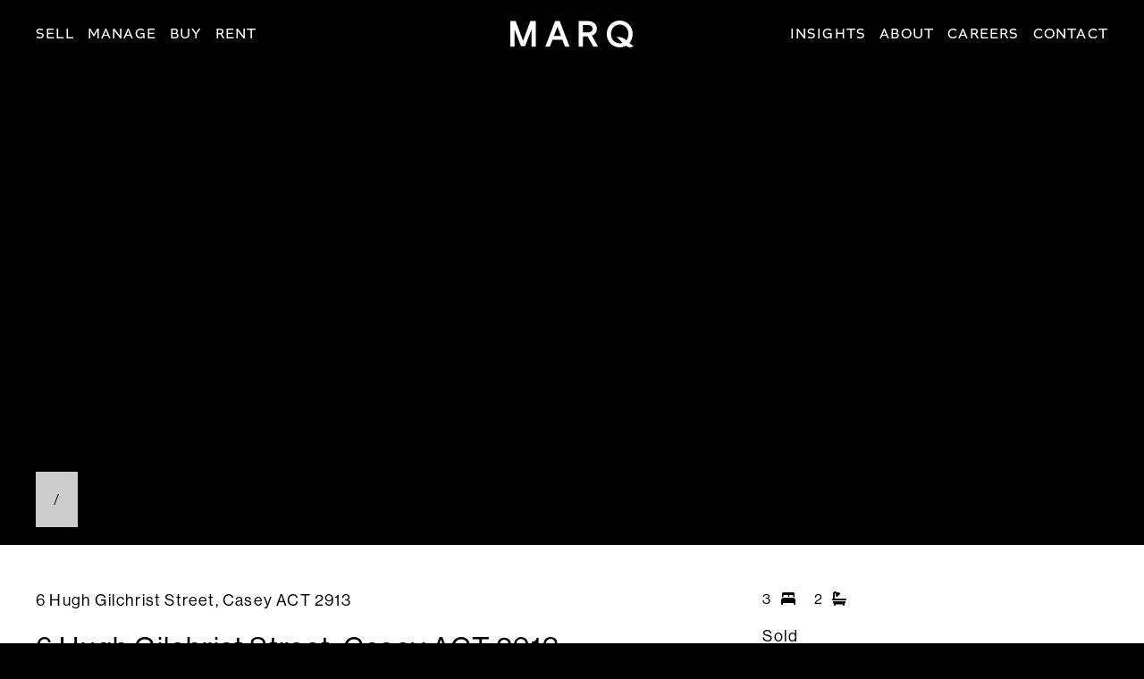

--- FILE ---
content_type: text/html; charset=UTF-8
request_url: https://marqproperty.com.au/property/6-hugh-gilchrist-street-casey-act-2913/
body_size: 14642
content:
<!doctype html>
<html lang="en-AU">
    <head>
        <meta charset="UTF-8">
        <meta http-equiv="x-ua-compatible" content="ie=edge">
		<meta name="facebook-domain-verification" content="rtn0r0d7w0icieahhqsrjphfftxmr4" />
    	<meta name="viewport" content="width=device-width, initial-scale=1.0, maximum-scale=1.0, user-scalable=0" />
				        
		
		<link rel="icon" type="image/png" href="https://marqproperty.com.au/favicon-32x32.png" sizes="32x32" />
		<link rel="icon" type="image/png" href="https://marqproperty.com.au/favicon-16x16.png" sizes="16x16" />
		
        <link rel="profile" href="http://gmpg.org/xfn/11" />
		<link rel="stylesheet" type="text/css" media="all" href="https://marqproperty.com.au/wp-content/themes/marq/style.css" />
        <link rel="pingback" href="https://marqproperty.com.au/xmlrpc.php" />
		<link rel="stylesheet" href="https://marqproperty.com.au/wp-content/themes/marq/assets/css/outdatedbrowser.min.css">
        
        <meta name='robots' content='index, follow, max-image-preview:large, max-snippet:-1, max-video-preview:-1' />
	<style>img:is([sizes="auto" i], [sizes^="auto," i]) { contain-intrinsic-size: 3000px 1500px }</style>
	
	<!-- This site is optimized with the Yoast SEO plugin v26.4 - https://yoast.com/wordpress/plugins/seo/ -->
	<title>6 Hugh Gilchrist Street, Casey ACT 2913 | MARQ</title>
	<link rel="canonical" href="https://marqproperty.com.au/property/6-hugh-gilchrist-street-casey-act-2913/" />
	<meta property="og:locale" content="en_US" />
	<meta property="og:type" content="article" />
	<meta property="og:title" content="6 Hugh Gilchrist Street, Casey ACT 2913 | MARQ" />
	<meta property="og:url" content="https://marqproperty.com.au/property/6-hugh-gilchrist-street-casey-act-2913/" />
	<meta property="og:site_name" content="MARQ" />
	<meta name="twitter:card" content="summary_large_image" />
	<script type="application/ld+json" class="yoast-schema-graph">{"@context":"https://schema.org","@graph":[{"@type":["WebPage","RealEstateListing"],"@id":"https://marqproperty.com.au/property/6-hugh-gilchrist-street-casey-act-2913/","url":"https://marqproperty.com.au/property/6-hugh-gilchrist-street-casey-act-2913/","name":"6 Hugh Gilchrist Street, Casey ACT 2913 | MARQ","isPartOf":{"@id":"https://marqproperty.com.au/#website"},"datePublished":"2020-04-28T05:54:05+00:00","breadcrumb":{"@id":"https://marqproperty.com.au/property/6-hugh-gilchrist-street-casey-act-2913/#breadcrumb"},"inLanguage":"en-AU","potentialAction":[{"@type":"ReadAction","target":["https://marqproperty.com.au/property/6-hugh-gilchrist-street-casey-act-2913/"]}]},{"@type":"BreadcrumbList","@id":"https://marqproperty.com.au/property/6-hugh-gilchrist-street-casey-act-2913/#breadcrumb","itemListElement":[{"@type":"ListItem","position":1,"name":"Home","item":"https://marqproperty.com.au/"},{"@type":"ListItem","position":2,"name":"Properties","item":"https://marqproperty.com.au/property/"},{"@type":"ListItem","position":3,"name":"6 Hugh Gilchrist Street, Casey ACT 2913"}]},{"@type":"WebSite","@id":"https://marqproperty.com.au/#website","url":"https://marqproperty.com.au/","name":"MARQ","description":"Hello, welcome to MARQ","potentialAction":[{"@type":"SearchAction","target":{"@type":"EntryPoint","urlTemplate":"https://marqproperty.com.au/?s={search_term_string}"},"query-input":{"@type":"PropertyValueSpecification","valueRequired":true,"valueName":"search_term_string"}}],"inLanguage":"en-AU"}]}</script>
	<!-- / Yoast SEO plugin. -->


<link rel='dns-prefetch' href='//kit.fontawesome.com' />
<link rel='dns-prefetch' href='//maps.googleapis.com' />
<link rel='dns-prefetch' href='//cdnjs.cloudflare.com' />
<link rel='dns-prefetch' href='//use.typekit.net' />
<link rel="alternate" type="application/rss+xml" title="MARQ &raquo; Feed" href="https://marqproperty.com.au/feed/" />
<link rel="alternate" type="application/rss+xml" title="MARQ &raquo; Comments Feed" href="https://marqproperty.com.au/comments/feed/" />
<script>
window._wpemojiSettings = {"baseUrl":"https:\/\/s.w.org\/images\/core\/emoji\/16.0.1\/72x72\/","ext":".png","svgUrl":"https:\/\/s.w.org\/images\/core\/emoji\/16.0.1\/svg\/","svgExt":".svg","source":{"concatemoji":"https:\/\/marqproperty.com.au\/wp-includes\/js\/wp-emoji-release.min.js?ver=6.8.3"}};
/*! This file is auto-generated */
!function(s,n){var o,i,e;function c(e){try{var t={supportTests:e,timestamp:(new Date).valueOf()};sessionStorage.setItem(o,JSON.stringify(t))}catch(e){}}function p(e,t,n){e.clearRect(0,0,e.canvas.width,e.canvas.height),e.fillText(t,0,0);var t=new Uint32Array(e.getImageData(0,0,e.canvas.width,e.canvas.height).data),a=(e.clearRect(0,0,e.canvas.width,e.canvas.height),e.fillText(n,0,0),new Uint32Array(e.getImageData(0,0,e.canvas.width,e.canvas.height).data));return t.every(function(e,t){return e===a[t]})}function u(e,t){e.clearRect(0,0,e.canvas.width,e.canvas.height),e.fillText(t,0,0);for(var n=e.getImageData(16,16,1,1),a=0;a<n.data.length;a++)if(0!==n.data[a])return!1;return!0}function f(e,t,n,a){switch(t){case"flag":return n(e,"\ud83c\udff3\ufe0f\u200d\u26a7\ufe0f","\ud83c\udff3\ufe0f\u200b\u26a7\ufe0f")?!1:!n(e,"\ud83c\udde8\ud83c\uddf6","\ud83c\udde8\u200b\ud83c\uddf6")&&!n(e,"\ud83c\udff4\udb40\udc67\udb40\udc62\udb40\udc65\udb40\udc6e\udb40\udc67\udb40\udc7f","\ud83c\udff4\u200b\udb40\udc67\u200b\udb40\udc62\u200b\udb40\udc65\u200b\udb40\udc6e\u200b\udb40\udc67\u200b\udb40\udc7f");case"emoji":return!a(e,"\ud83e\udedf")}return!1}function g(e,t,n,a){var r="undefined"!=typeof WorkerGlobalScope&&self instanceof WorkerGlobalScope?new OffscreenCanvas(300,150):s.createElement("canvas"),o=r.getContext("2d",{willReadFrequently:!0}),i=(o.textBaseline="top",o.font="600 32px Arial",{});return e.forEach(function(e){i[e]=t(o,e,n,a)}),i}function t(e){var t=s.createElement("script");t.src=e,t.defer=!0,s.head.appendChild(t)}"undefined"!=typeof Promise&&(o="wpEmojiSettingsSupports",i=["flag","emoji"],n.supports={everything:!0,everythingExceptFlag:!0},e=new Promise(function(e){s.addEventListener("DOMContentLoaded",e,{once:!0})}),new Promise(function(t){var n=function(){try{var e=JSON.parse(sessionStorage.getItem(o));if("object"==typeof e&&"number"==typeof e.timestamp&&(new Date).valueOf()<e.timestamp+604800&&"object"==typeof e.supportTests)return e.supportTests}catch(e){}return null}();if(!n){if("undefined"!=typeof Worker&&"undefined"!=typeof OffscreenCanvas&&"undefined"!=typeof URL&&URL.createObjectURL&&"undefined"!=typeof Blob)try{var e="postMessage("+g.toString()+"("+[JSON.stringify(i),f.toString(),p.toString(),u.toString()].join(",")+"));",a=new Blob([e],{type:"text/javascript"}),r=new Worker(URL.createObjectURL(a),{name:"wpTestEmojiSupports"});return void(r.onmessage=function(e){c(n=e.data),r.terminate(),t(n)})}catch(e){}c(n=g(i,f,p,u))}t(n)}).then(function(e){for(var t in e)n.supports[t]=e[t],n.supports.everything=n.supports.everything&&n.supports[t],"flag"!==t&&(n.supports.everythingExceptFlag=n.supports.everythingExceptFlag&&n.supports[t]);n.supports.everythingExceptFlag=n.supports.everythingExceptFlag&&!n.supports.flag,n.DOMReady=!1,n.readyCallback=function(){n.DOMReady=!0}}).then(function(){return e}).then(function(){var e;n.supports.everything||(n.readyCallback(),(e=n.source||{}).concatemoji?t(e.concatemoji):e.wpemoji&&e.twemoji&&(t(e.twemoji),t(e.wpemoji)))}))}((window,document),window._wpemojiSettings);
</script>
<link rel='stylesheet' id='litespeed-cache-dummy-css' href='https://marqproperty.com.au/wp-content/plugins/litespeed-cache/assets/css/litespeed-dummy.css?ver=6.8.3' media='all' />
<style id='wp-emoji-styles-inline-css'>

	img.wp-smiley, img.emoji {
		display: inline !important;
		border: none !important;
		box-shadow: none !important;
		height: 1em !important;
		width: 1em !important;
		margin: 0 0.07em !important;
		vertical-align: -0.1em !important;
		background: none !important;
		padding: 0 !important;
	}
</style>
<link rel='stylesheet' id='wp-block-library-css' href='https://marqproperty.com.au/wp-includes/css/dist/block-library/style.min.css?ver=6.8.3' media='all' />
<style id='classic-theme-styles-inline-css'>
/*! This file is auto-generated */
.wp-block-button__link{color:#fff;background-color:#32373c;border-radius:9999px;box-shadow:none;text-decoration:none;padding:calc(.667em + 2px) calc(1.333em + 2px);font-size:1.125em}.wp-block-file__button{background:#32373c;color:#fff;text-decoration:none}
</style>
<style id='global-styles-inline-css'>
:root{--wp--preset--aspect-ratio--square: 1;--wp--preset--aspect-ratio--4-3: 4/3;--wp--preset--aspect-ratio--3-4: 3/4;--wp--preset--aspect-ratio--3-2: 3/2;--wp--preset--aspect-ratio--2-3: 2/3;--wp--preset--aspect-ratio--16-9: 16/9;--wp--preset--aspect-ratio--9-16: 9/16;--wp--preset--color--black: #000000;--wp--preset--color--cyan-bluish-gray: #abb8c3;--wp--preset--color--white: #ffffff;--wp--preset--color--pale-pink: #f78da7;--wp--preset--color--vivid-red: #cf2e2e;--wp--preset--color--luminous-vivid-orange: #ff6900;--wp--preset--color--luminous-vivid-amber: #fcb900;--wp--preset--color--light-green-cyan: #7bdcb5;--wp--preset--color--vivid-green-cyan: #00d084;--wp--preset--color--pale-cyan-blue: #8ed1fc;--wp--preset--color--vivid-cyan-blue: #0693e3;--wp--preset--color--vivid-purple: #9b51e0;--wp--preset--gradient--vivid-cyan-blue-to-vivid-purple: linear-gradient(135deg,rgba(6,147,227,1) 0%,rgb(155,81,224) 100%);--wp--preset--gradient--light-green-cyan-to-vivid-green-cyan: linear-gradient(135deg,rgb(122,220,180) 0%,rgb(0,208,130) 100%);--wp--preset--gradient--luminous-vivid-amber-to-luminous-vivid-orange: linear-gradient(135deg,rgba(252,185,0,1) 0%,rgba(255,105,0,1) 100%);--wp--preset--gradient--luminous-vivid-orange-to-vivid-red: linear-gradient(135deg,rgba(255,105,0,1) 0%,rgb(207,46,46) 100%);--wp--preset--gradient--very-light-gray-to-cyan-bluish-gray: linear-gradient(135deg,rgb(238,238,238) 0%,rgb(169,184,195) 100%);--wp--preset--gradient--cool-to-warm-spectrum: linear-gradient(135deg,rgb(74,234,220) 0%,rgb(151,120,209) 20%,rgb(207,42,186) 40%,rgb(238,44,130) 60%,rgb(251,105,98) 80%,rgb(254,248,76) 100%);--wp--preset--gradient--blush-light-purple: linear-gradient(135deg,rgb(255,206,236) 0%,rgb(152,150,240) 100%);--wp--preset--gradient--blush-bordeaux: linear-gradient(135deg,rgb(254,205,165) 0%,rgb(254,45,45) 50%,rgb(107,0,62) 100%);--wp--preset--gradient--luminous-dusk: linear-gradient(135deg,rgb(255,203,112) 0%,rgb(199,81,192) 50%,rgb(65,88,208) 100%);--wp--preset--gradient--pale-ocean: linear-gradient(135deg,rgb(255,245,203) 0%,rgb(182,227,212) 50%,rgb(51,167,181) 100%);--wp--preset--gradient--electric-grass: linear-gradient(135deg,rgb(202,248,128) 0%,rgb(113,206,126) 100%);--wp--preset--gradient--midnight: linear-gradient(135deg,rgb(2,3,129) 0%,rgb(40,116,252) 100%);--wp--preset--font-size--small: 13px;--wp--preset--font-size--medium: 20px;--wp--preset--font-size--large: 36px;--wp--preset--font-size--x-large: 42px;--wp--preset--spacing--20: 0.44rem;--wp--preset--spacing--30: 0.67rem;--wp--preset--spacing--40: 1rem;--wp--preset--spacing--50: 1.5rem;--wp--preset--spacing--60: 2.25rem;--wp--preset--spacing--70: 3.38rem;--wp--preset--spacing--80: 5.06rem;--wp--preset--shadow--natural: 6px 6px 9px rgba(0, 0, 0, 0.2);--wp--preset--shadow--deep: 12px 12px 50px rgba(0, 0, 0, 0.4);--wp--preset--shadow--sharp: 6px 6px 0px rgba(0, 0, 0, 0.2);--wp--preset--shadow--outlined: 6px 6px 0px -3px rgba(255, 255, 255, 1), 6px 6px rgba(0, 0, 0, 1);--wp--preset--shadow--crisp: 6px 6px 0px rgba(0, 0, 0, 1);}:where(.is-layout-flex){gap: 0.5em;}:where(.is-layout-grid){gap: 0.5em;}body .is-layout-flex{display: flex;}.is-layout-flex{flex-wrap: wrap;align-items: center;}.is-layout-flex > :is(*, div){margin: 0;}body .is-layout-grid{display: grid;}.is-layout-grid > :is(*, div){margin: 0;}:where(.wp-block-columns.is-layout-flex){gap: 2em;}:where(.wp-block-columns.is-layout-grid){gap: 2em;}:where(.wp-block-post-template.is-layout-flex){gap: 1.25em;}:where(.wp-block-post-template.is-layout-grid){gap: 1.25em;}.has-black-color{color: var(--wp--preset--color--black) !important;}.has-cyan-bluish-gray-color{color: var(--wp--preset--color--cyan-bluish-gray) !important;}.has-white-color{color: var(--wp--preset--color--white) !important;}.has-pale-pink-color{color: var(--wp--preset--color--pale-pink) !important;}.has-vivid-red-color{color: var(--wp--preset--color--vivid-red) !important;}.has-luminous-vivid-orange-color{color: var(--wp--preset--color--luminous-vivid-orange) !important;}.has-luminous-vivid-amber-color{color: var(--wp--preset--color--luminous-vivid-amber) !important;}.has-light-green-cyan-color{color: var(--wp--preset--color--light-green-cyan) !important;}.has-vivid-green-cyan-color{color: var(--wp--preset--color--vivid-green-cyan) !important;}.has-pale-cyan-blue-color{color: var(--wp--preset--color--pale-cyan-blue) !important;}.has-vivid-cyan-blue-color{color: var(--wp--preset--color--vivid-cyan-blue) !important;}.has-vivid-purple-color{color: var(--wp--preset--color--vivid-purple) !important;}.has-black-background-color{background-color: var(--wp--preset--color--black) !important;}.has-cyan-bluish-gray-background-color{background-color: var(--wp--preset--color--cyan-bluish-gray) !important;}.has-white-background-color{background-color: var(--wp--preset--color--white) !important;}.has-pale-pink-background-color{background-color: var(--wp--preset--color--pale-pink) !important;}.has-vivid-red-background-color{background-color: var(--wp--preset--color--vivid-red) !important;}.has-luminous-vivid-orange-background-color{background-color: var(--wp--preset--color--luminous-vivid-orange) !important;}.has-luminous-vivid-amber-background-color{background-color: var(--wp--preset--color--luminous-vivid-amber) !important;}.has-light-green-cyan-background-color{background-color: var(--wp--preset--color--light-green-cyan) !important;}.has-vivid-green-cyan-background-color{background-color: var(--wp--preset--color--vivid-green-cyan) !important;}.has-pale-cyan-blue-background-color{background-color: var(--wp--preset--color--pale-cyan-blue) !important;}.has-vivid-cyan-blue-background-color{background-color: var(--wp--preset--color--vivid-cyan-blue) !important;}.has-vivid-purple-background-color{background-color: var(--wp--preset--color--vivid-purple) !important;}.has-black-border-color{border-color: var(--wp--preset--color--black) !important;}.has-cyan-bluish-gray-border-color{border-color: var(--wp--preset--color--cyan-bluish-gray) !important;}.has-white-border-color{border-color: var(--wp--preset--color--white) !important;}.has-pale-pink-border-color{border-color: var(--wp--preset--color--pale-pink) !important;}.has-vivid-red-border-color{border-color: var(--wp--preset--color--vivid-red) !important;}.has-luminous-vivid-orange-border-color{border-color: var(--wp--preset--color--luminous-vivid-orange) !important;}.has-luminous-vivid-amber-border-color{border-color: var(--wp--preset--color--luminous-vivid-amber) !important;}.has-light-green-cyan-border-color{border-color: var(--wp--preset--color--light-green-cyan) !important;}.has-vivid-green-cyan-border-color{border-color: var(--wp--preset--color--vivid-green-cyan) !important;}.has-pale-cyan-blue-border-color{border-color: var(--wp--preset--color--pale-cyan-blue) !important;}.has-vivid-cyan-blue-border-color{border-color: var(--wp--preset--color--vivid-cyan-blue) !important;}.has-vivid-purple-border-color{border-color: var(--wp--preset--color--vivid-purple) !important;}.has-vivid-cyan-blue-to-vivid-purple-gradient-background{background: var(--wp--preset--gradient--vivid-cyan-blue-to-vivid-purple) !important;}.has-light-green-cyan-to-vivid-green-cyan-gradient-background{background: var(--wp--preset--gradient--light-green-cyan-to-vivid-green-cyan) !important;}.has-luminous-vivid-amber-to-luminous-vivid-orange-gradient-background{background: var(--wp--preset--gradient--luminous-vivid-amber-to-luminous-vivid-orange) !important;}.has-luminous-vivid-orange-to-vivid-red-gradient-background{background: var(--wp--preset--gradient--luminous-vivid-orange-to-vivid-red) !important;}.has-very-light-gray-to-cyan-bluish-gray-gradient-background{background: var(--wp--preset--gradient--very-light-gray-to-cyan-bluish-gray) !important;}.has-cool-to-warm-spectrum-gradient-background{background: var(--wp--preset--gradient--cool-to-warm-spectrum) !important;}.has-blush-light-purple-gradient-background{background: var(--wp--preset--gradient--blush-light-purple) !important;}.has-blush-bordeaux-gradient-background{background: var(--wp--preset--gradient--blush-bordeaux) !important;}.has-luminous-dusk-gradient-background{background: var(--wp--preset--gradient--luminous-dusk) !important;}.has-pale-ocean-gradient-background{background: var(--wp--preset--gradient--pale-ocean) !important;}.has-electric-grass-gradient-background{background: var(--wp--preset--gradient--electric-grass) !important;}.has-midnight-gradient-background{background: var(--wp--preset--gradient--midnight) !important;}.has-small-font-size{font-size: var(--wp--preset--font-size--small) !important;}.has-medium-font-size{font-size: var(--wp--preset--font-size--medium) !important;}.has-large-font-size{font-size: var(--wp--preset--font-size--large) !important;}.has-x-large-font-size{font-size: var(--wp--preset--font-size--x-large) !important;}
:where(.wp-block-post-template.is-layout-flex){gap: 1.25em;}:where(.wp-block-post-template.is-layout-grid){gap: 1.25em;}
:where(.wp-block-columns.is-layout-flex){gap: 2em;}:where(.wp-block-columns.is-layout-grid){gap: 2em;}
:root :where(.wp-block-pullquote){font-size: 1.5em;line-height: 1.6;}
</style>
<link rel='stylesheet' id='epl-colorbox-css-css' href='https://marqproperty.com.au/wp-content/plugins/epl-inspect-real-estate/assets/colorbox/white/colorbox.css?ver=1.6.4' media='all' />
<link rel='stylesheet' id='foundation-css' href='https://marqproperty.com.au/wp-content/themes/marq/assets/css/foundation.xy.css?ver=1' media='all' />
<link rel='stylesheet' id='fonts-css' href='https://use.typekit.net/pwm4lsy.css?ver=1' media='all' />
<link rel='stylesheet' id='app-css' href='https://marqproperty.com.au/wp-content/themes/marq/assets/css/app.css?ver=1.2.2' media='all' />
<link rel='stylesheet' id='colour-variations-css' href='https://marqproperty.com.au/wp-content/themes/marq/assets/css/colour-variations.css?ver=1' media='all' />
<script src="https://marqproperty.com.au/wp-content/themes/marq/assets/js/vendor/jquery-3.6.1.min.js?ver=3.6.1" id="jquery-js"></script>
<script defer='defer' src="https://marqproperty.com.au/wp-content/plugins/gravityforms/js/jquery.json.min.js?ver=2.9.23" id="gform_json-js"></script>
<script id="gform_gravityforms-js-extra">
var gf_global = {"gf_currency_config":{"name":"Australian Dollar","symbol_left":"$","symbol_right":"","symbol_padding":" ","thousand_separator":",","decimal_separator":".","decimals":2,"code":"AUD"},"base_url":"https:\/\/marqproperty.com.au\/wp-content\/plugins\/gravityforms","number_formats":[],"spinnerUrl":"https:\/\/marqproperty.com.au\/wp-content\/plugins\/gravityforms\/images\/spinner.svg","version_hash":"c94345b67573240904975cfa97d25a03","strings":{"newRowAdded":"New row added.","rowRemoved":"Row removed","formSaved":"The form has been saved.  The content contains the link to return and complete the form."}};
var gform_i18n = {"datepicker":{"days":{"monday":"Mo","tuesday":"Tu","wednesday":"We","thursday":"Th","friday":"Fr","saturday":"Sa","sunday":"Su"},"months":{"january":"January","february":"February","march":"March","april":"April","may":"May","june":"June","july":"July","august":"August","september":"September","october":"October","november":"November","december":"December"},"firstDay":1,"iconText":"Select date"}};
var gf_legacy_multi = {"4":""};
var gform_gravityforms = {"strings":{"invalid_file_extension":"This type of file is not allowed. Must be one of the following:","delete_file":"Delete this file","in_progress":"in progress","file_exceeds_limit":"File exceeds size limit","illegal_extension":"This type of file is not allowed.","max_reached":"Maximum number of files reached","unknown_error":"There was a problem while saving the file on the server","currently_uploading":"Please wait for the uploading to complete","cancel":"Cancel","cancel_upload":"Cancel this upload","cancelled":"Cancelled","error":"Error","message":"Message"},"vars":{"images_url":"https:\/\/marqproperty.com.au\/wp-content\/plugins\/gravityforms\/images"}};
</script>
<script id="gform_gravityforms-js-before">
var gform;gform||(document.addEventListener("gform_main_scripts_loaded",function(){gform.scriptsLoaded=!0}),document.addEventListener("gform/theme/scripts_loaded",function(){gform.themeScriptsLoaded=!0}),window.addEventListener("DOMContentLoaded",function(){gform.domLoaded=!0}),gform={domLoaded:!1,scriptsLoaded:!1,themeScriptsLoaded:!1,isFormEditor:()=>"function"==typeof InitializeEditor,callIfLoaded:function(o){return!(!gform.domLoaded||!gform.scriptsLoaded||!gform.themeScriptsLoaded&&!gform.isFormEditor()||(gform.isFormEditor()&&console.warn("The use of gform.initializeOnLoaded() is deprecated in the form editor context and will be removed in Gravity Forms 3.1."),o(),0))},initializeOnLoaded:function(o){gform.callIfLoaded(o)||(document.addEventListener("gform_main_scripts_loaded",()=>{gform.scriptsLoaded=!0,gform.callIfLoaded(o)}),document.addEventListener("gform/theme/scripts_loaded",()=>{gform.themeScriptsLoaded=!0,gform.callIfLoaded(o)}),window.addEventListener("DOMContentLoaded",()=>{gform.domLoaded=!0,gform.callIfLoaded(o)}))},hooks:{action:{},filter:{}},addAction:function(o,r,e,t){gform.addHook("action",o,r,e,t)},addFilter:function(o,r,e,t){gform.addHook("filter",o,r,e,t)},doAction:function(o){gform.doHook("action",o,arguments)},applyFilters:function(o){return gform.doHook("filter",o,arguments)},removeAction:function(o,r){gform.removeHook("action",o,r)},removeFilter:function(o,r,e){gform.removeHook("filter",o,r,e)},addHook:function(o,r,e,t,n){null==gform.hooks[o][r]&&(gform.hooks[o][r]=[]);var d=gform.hooks[o][r];null==n&&(n=r+"_"+d.length),gform.hooks[o][r].push({tag:n,callable:e,priority:t=null==t?10:t})},doHook:function(r,o,e){var t;if(e=Array.prototype.slice.call(e,1),null!=gform.hooks[r][o]&&((o=gform.hooks[r][o]).sort(function(o,r){return o.priority-r.priority}),o.forEach(function(o){"function"!=typeof(t=o.callable)&&(t=window[t]),"action"==r?t.apply(null,e):e[0]=t.apply(null,e)})),"filter"==r)return e[0]},removeHook:function(o,r,t,n){var e;null!=gform.hooks[o][r]&&(e=(e=gform.hooks[o][r]).filter(function(o,r,e){return!!(null!=n&&n!=o.tag||null!=t&&t!=o.priority)}),gform.hooks[o][r]=e)}});
</script>
<script defer='defer' src="https://marqproperty.com.au/wp-content/plugins/gravityforms/js/gravityforms.min.js?ver=2.9.23" id="gform_gravityforms-js"></script>
<script defer='defer' src="https://marqproperty.com.au/wp-content/plugins/gravityforms/assets/js/dist/utils.min.js?ver=380b7a5ec0757c78876bc8a59488f2f3" id="gform_gravityforms_utils-js"></script>
<script id="google-maps-js-before">
function googleMapsLoaded() { console.log("Google Maps loaded successfully.") }
</script>
<script src="https://maps.googleapis.com/maps/api/js?key=AIzaSyD54xZlUl0858ZqggfEtV67e5qsVStC3n8&amp;callback=googleMapsLoaded&amp;ver=1" id="google-maps-js"></script>
<script src="https://marqproperty.com.au/wp-content/themes/marq/assets/js/vendor/ics.js?ver=1.0.1" id="ics-js"></script>
<link rel="https://api.w.org/" href="https://marqproperty.com.au/wp-json/" /><link rel="alternate" title="JSON" type="application/json" href="https://marqproperty.com.au/wp-json/wp/v2/property/12525" /><link rel="EditURI" type="application/rsd+xml" title="RSD" href="https://marqproperty.com.au/xmlrpc.php?rsd" />
<link rel='shortlink' href='https://marqproperty.com.au/?p=12525' />
<link rel="alternate" title="oEmbed (JSON)" type="application/json+oembed" href="https://marqproperty.com.au/wp-json/oembed/1.0/embed?url=https%3A%2F%2Fmarqproperty.com.au%2Fproperty%2F6-hugh-gilchrist-street-casey-act-2913%2F" />
<link rel="alternate" title="oEmbed (XML)" type="text/xml+oembed" href="https://marqproperty.com.au/wp-json/oembed/1.0/embed?url=https%3A%2F%2Fmarqproperty.com.au%2Fproperty%2F6-hugh-gilchrist-street-casey-act-2913%2F&#038;format=xml" />
<!-- Google Tag Manager -->
<script>(function(w,d,s,l,i){w[l]=w[l]||[];w[l].push({'gtm.start':
new Date().getTime(),event:'gtm.js'});var f=d.getElementsByTagName(s)[0],
j=d.createElement(s),dl=l!='dataLayer'?'&l='+l:'';j.async=true;j.src=
'https://www.googletagmanager.com/gtm.js?id='+i+dl;f.parentNode.insertBefore(j,f);
})(window,document,'script','dataLayer','GTM-NTZ9JW2');</script>
<!-- End Google Tag Manager -->        
    </head>
    
    <body class="wp-singular property-template-default single single-property postid-12525 wp-theme-marq epl-single-listing epl-single-property">
		
	<!-- Google Tag Manager (noscript) -->
<noscript><iframe src="https://www.googletagmanager.com/ns.html?id=GTM-NTZ9JW2"
height="0" width="0" style="display:none;visibility:hidden"></iframe></noscript>
<!-- End Google Tag Manager (noscript) -->		
	        
		
    <header id="top-bar" class="top-bar outer-row ">
		<div class="grid-container fluid">
			<div class="grid-x grid-padding-x align-middle">
				<div class="cell large-4 show-for-large">
					<div class="grid-x grid-padding-x align-middle align-left">
						<div class="cell shrink">
							<nav class="top-bar__navigation top-bar__navigation--left"><ul id="menu-header-left-navigation" class="menu"><li id="menu-item-501" class="menu-item menu-item-type-post_type menu-item-object-page menu-item-has-children menu-item-501"><a href="https://marqproperty.com.au/sell/">Sell</a>
<ul class="sub-menu">
	<li id="menu-item-2367" class="menu-item menu-item-type-post_type menu-item-object-page menu-item-2367"><a href="https://marqproperty.com.au/about/meet-the-team/">Find an agent</a></li>
	<li id="menu-item-2368" class="menu-item menu-item-type-post_type menu-item-object-page menu-item-2368"><a href="https://marqproperty.com.au/sell/request-property-appraisal/">Request a sales appraisal</a></li>
</ul>
</li>
<li id="menu-item-502" class="menu-item menu-item-type-post_type menu-item-object-page menu-item-has-children menu-item-502"><a href="https://marqproperty.com.au/manage/">Manage</a>
<ul class="sub-menu">
	<li id="menu-item-2370" class="menu-item menu-item-type-post_type menu-item-object-page menu-item-2370"><a href="https://marqproperty.com.au/about/meet-the-team/">Find a property manager</a></li>
	<li id="menu-item-2369" class="menu-item menu-item-type-post_type menu-item-object-page menu-item-2369"><a href="https://marqproperty.com.au/manage/request-rental-appraisal/">Request rental appraisal</a></li>
</ul>
</li>
<li id="menu-item-503" class="menu-item menu-item-type-post_type menu-item-object-page menu-item-has-children menu-item-503"><a href="https://marqproperty.com.au/buy/">Buy</a>
<ul class="sub-menu">
	<li id="menu-item-1009" class="menu-item menu-item-type-post_type menu-item-object-page menu-item-1009"><a href="https://marqproperty.com.au/buy/properties-youll-love/">Properties you’ll love</a></li>
	<li id="menu-item-1010" class="menu-item menu-item-type-post_type menu-item-object-page menu-item-1010"><a href="https://marqproperty.com.au/buy/sold-properties/">Sold properties</a></li>
	<li id="menu-item-1013" class="menu-item menu-item-type-post_type menu-item-object-page menu-item-1013"><a href="https://marqproperty.com.au/we-love-local/">We love local</a></li>
	<li id="menu-item-17877" class="menu-item menu-item-type-post_type menu-item-object-page menu-item-17877"><a href="https://marqproperty.com.au/myconnect/">My Connect Utilities</a></li>
</ul>
</li>
<li id="menu-item-504" class="menu-item menu-item-type-post_type menu-item-object-page menu-item-has-children menu-item-504"><a href="https://marqproperty.com.au/rent/">Rent</a>
<ul class="sub-menu">
	<li id="menu-item-1011" class="menu-item menu-item-type-post_type menu-item-object-page menu-item-1011"><a href="https://marqproperty.com.au/rent/rentals-youll-love/">Rentals you’ll love</a></li>
	<li id="menu-item-10906" class="menu-item menu-item-type-post_type menu-item-object-page menu-item-10906"><a href="https://marqproperty.com.au/rent/leased-properties/">Leased properties</a></li>
	<li id="menu-item-16488" class="menu-item menu-item-type-post_type menu-item-object-page menu-item-16488"><a href="https://marqproperty.com.au/rent/tenant-support/">Tenant Support</a></li>
	<li id="menu-item-1014" class="menu-item menu-item-type-post_type menu-item-object-page menu-item-1014"><a href="https://marqproperty.com.au/we-love-local/">We love local</a></li>
	<li id="menu-item-17876" class="menu-item menu-item-type-post_type menu-item-object-page menu-item-17876"><a href="https://marqproperty.com.au/myconnect/">My Connect Utilities</a></li>
</ul>
</li>
</ul></nav>						</div>
					</div>
				</div>
				<div class="cell shrink large-4">
					<div class="grid-x grid-padding-x align-middle align-center">
						<div class="cell shrink">
							<h1 class="site-logo">
								<a class="site-logo__link ir" href="https://marqproperty.com.au/" title="MARQ" rel="home">MARQ</a>
							</h1>
						</div>
					</div>
				</div>
				<div class="cell auto large-4">
					<div class="grid-x grid-padding-x align-middle align-right">
						<div class="cell shrink hide-for-large">
							<button type="button" class="menu-button menu-button--closed js-menu-trigger">
								<span></span>
								<span></span>
								<span></span>
							</button>
						</div>
						<div class="cell shrink show-for-large">
							<nav class="top-bar__navigation top-bar__navigation--right"><ul id="menu-header-right-navigation" class="menu"><li id="menu-item-2560" class="menu-item menu-item-type-post_type menu-item-object-page menu-item-has-children menu-item-2560"><a href="https://marqproperty.com.au/insights/news-inspiration/">Insights</a>
<ul class="sub-menu">
	<li id="menu-item-1169" class="menu-item menu-item-type-post_type menu-item-object-page menu-item-1169"><a href="https://marqproperty.com.au/insights/news-inspiration/">News &#038; Inspiration</a></li>
	<li id="menu-item-1170" class="menu-item menu-item-type-post_type menu-item-object-page menu-item-1170"><a href="https://marqproperty.com.au/insights/need-some-help/">Need some help?</a></li>
</ul>
</li>
<li id="menu-item-506" class="menu-item menu-item-type-post_type menu-item-object-page menu-item-has-children menu-item-506"><a href="https://marqproperty.com.au/about/">About</a>
<ul class="sub-menu">
	<li id="menu-item-2047" class="menu-item menu-item-type-post_type menu-item-object-page menu-item-2047"><a href="https://marqproperty.com.au/about/meet-the-team/">Meet the people of MARQ</a></li>
</ul>
</li>
<li id="menu-item-507" class="menu-item menu-item-type-post_type menu-item-object-page menu-item-507"><a href="https://marqproperty.com.au/careers/">Careers</a></li>
<li id="menu-item-508" class="menu-item menu-item-type-post_type menu-item-object-page menu-item-508"><a href="https://marqproperty.com.au/contact/">Contact</a></li>
</ul></nav>						</div>
					</div>
				</div>
			</div>
		</div>
    </header>
		
	<div class="site-navigation top-bar-offset outer-row hide-for-large">
    	<div class="grid-container content-area">
			<div class="grid-x grid-padding-x">
				<div class="cell">
					<nav class="site-navigation__navigation"><ul id="menu-header-left-navigation-1" class="menu"><li class="menu-item menu-item-type-post_type menu-item-object-page menu-item-has-children menu-item-501"><a href="https://marqproperty.com.au/sell/">Sell</a><a href='#' class='menu-arrow menu-arrow--closed js-menu-expand'><span class='menu-arrow__icon'><i class="fa-regular fa-chevron-down"></i></span></a>

<ul class="sub-menu">
	<li class="menu-item menu-item-type-post_type menu-item-object-page menu-item-2367"><a href="https://marqproperty.com.au/about/meet-the-team/">Find an agent</a></li>
	<li class="menu-item menu-item-type-post_type menu-item-object-page menu-item-2368"><a href="https://marqproperty.com.au/sell/request-property-appraisal/">Request a sales appraisal</a></li>
</ul>
</li>
<li class="menu-item menu-item-type-post_type menu-item-object-page menu-item-has-children menu-item-502"><a href="https://marqproperty.com.au/manage/">Manage</a><a href='#' class='menu-arrow menu-arrow--closed js-menu-expand'><span class='menu-arrow__icon'><i class="fa-regular fa-chevron-down"></i></span></a>

<ul class="sub-menu">
	<li class="menu-item menu-item-type-post_type menu-item-object-page menu-item-2370"><a href="https://marqproperty.com.au/about/meet-the-team/">Find a property manager</a></li>
	<li class="menu-item menu-item-type-post_type menu-item-object-page menu-item-2369"><a href="https://marqproperty.com.au/manage/request-rental-appraisal/">Request rental appraisal</a></li>
</ul>
</li>
<li class="menu-item menu-item-type-post_type menu-item-object-page menu-item-has-children menu-item-503"><a href="https://marqproperty.com.au/buy/">Buy</a><a href='#' class='menu-arrow menu-arrow--closed js-menu-expand'><span class='menu-arrow__icon'><i class="fa-regular fa-chevron-down"></i></span></a>

<ul class="sub-menu">
	<li class="menu-item menu-item-type-post_type menu-item-object-page menu-item-1009"><a href="https://marqproperty.com.au/buy/properties-youll-love/">Properties you’ll love</a></li>
	<li class="menu-item menu-item-type-post_type menu-item-object-page menu-item-1010"><a href="https://marqproperty.com.au/buy/sold-properties/">Sold properties</a></li>
	<li class="menu-item menu-item-type-post_type menu-item-object-page menu-item-1013"><a href="https://marqproperty.com.au/we-love-local/">We love local</a></li>
	<li class="menu-item menu-item-type-post_type menu-item-object-page menu-item-17877"><a href="https://marqproperty.com.au/myconnect/">My Connect Utilities</a></li>
</ul>
</li>
<li class="menu-item menu-item-type-post_type menu-item-object-page menu-item-has-children menu-item-504"><a href="https://marqproperty.com.au/rent/">Rent</a><a href='#' class='menu-arrow menu-arrow--closed js-menu-expand'><span class='menu-arrow__icon'><i class="fa-regular fa-chevron-down"></i></span></a>

<ul class="sub-menu">
	<li class="menu-item menu-item-type-post_type menu-item-object-page menu-item-1011"><a href="https://marqproperty.com.au/rent/rentals-youll-love/">Rentals you’ll love</a></li>
	<li class="menu-item menu-item-type-post_type menu-item-object-page menu-item-10906"><a href="https://marqproperty.com.au/rent/leased-properties/">Leased properties</a></li>
	<li class="menu-item menu-item-type-post_type menu-item-object-page menu-item-16488"><a href="https://marqproperty.com.au/rent/tenant-support/">Tenant Support</a></li>
	<li class="menu-item menu-item-type-post_type menu-item-object-page menu-item-1014"><a href="https://marqproperty.com.au/we-love-local/">We love local</a></li>
	<li class="menu-item menu-item-type-post_type menu-item-object-page menu-item-17876"><a href="https://marqproperty.com.au/myconnect/">My Connect Utilities</a></li>
</ul>
</li>
</ul></nav><nav class="site-navigation__navigation"><ul id="menu-header-right-navigation-1" class="menu"><li class="menu-item menu-item-type-post_type menu-item-object-page menu-item-has-children menu-item-2560"><a href="https://marqproperty.com.au/insights/news-inspiration/">Insights</a><a href='#' class='menu-arrow menu-arrow--closed js-menu-expand'><span class='menu-arrow__icon'><i class="fa-regular fa-chevron-down"></i></span></a>

<ul class="sub-menu">
	<li class="menu-item menu-item-type-post_type menu-item-object-page menu-item-1169"><a href="https://marqproperty.com.au/insights/news-inspiration/">News &#038; Inspiration</a></li>
	<li class="menu-item menu-item-type-post_type menu-item-object-page menu-item-1170"><a href="https://marqproperty.com.au/insights/need-some-help/">Need some help?</a></li>
</ul>
</li>
<li class="menu-item menu-item-type-post_type menu-item-object-page menu-item-has-children menu-item-506"><a href="https://marqproperty.com.au/about/">About</a><a href='#' class='menu-arrow menu-arrow--closed js-menu-expand'><span class='menu-arrow__icon'><i class="fa-regular fa-chevron-down"></i></span></a>

<ul class="sub-menu">
	<li class="menu-item menu-item-type-post_type menu-item-object-page menu-item-2047"><a href="https://marqproperty.com.au/about/meet-the-team/">Meet the people of MARQ</a></li>
</ul>
</li>
<li class="menu-item menu-item-type-post_type menu-item-object-page menu-item-507"><a href="https://marqproperty.com.au/careers/">Careers</a></li>
<li class="menu-item menu-item-type-post_type menu-item-object-page menu-item-508"><a href="https://marqproperty.com.au/contact/">Contact</a></li>
</ul></nav>				</div>
			</div>
		</div>
    </div>
		
    
    <main>
<article id="post-12525" class="epl-listing-single epl-property-single view-expanded top-bar-offset xxxx post-12525 property type-property status-publish hentry location-casey epl-status-sold">
	
		<img decoding="async" class="hidden" src="" alt="Property image">
	<section class="property-banner">
		<div class="background-black position_relative height_75--vh">
			<div class="background-slider flexslider" data-controlNav="false" data-directionNav="true" data-pauseOnHover="false" data-slideshowSpeed="5000">
				<ul class="slides height_100">
									</ul>
			</div>
			<div class="slider-functions outer-row">
				<div class="grid-container">
					<div class="slider-functions__container background-white">
						<div class="grid-x grid-padding-x grid-padding-y align-middle">
							<div class="cell shrink">
								<div class="slider-count"></div>
							</div>
													</div>
					</div>
				</div>
			</div>
		</div>
	</section>
		
		
	<section class="background-white content-area-x2 outer-row">
		<div class="grid-container">
			<div class="grid-x grid-padding-x grid-padding-y align-justify">
				<div class="cell large-8 xlarge-6">
					
					<div class="padding-bottom hide-for-large">
						<div class="">
							<div class="h6">
								<div class="grid-x grid-x--small grid-padding-x grid-padding-y align-middle"><div class="cell shrink"><div class="grid-x grid-x--xsmall grid-padding-x grid-padding-y align-middle"><div class="cell shrink">3</div><div class="cell shrink"><i class="fa-solid fa-bed-front"></i></div></div></div><div class="cell shrink"><div class="grid-x grid-x--xsmall grid-padding-x grid-padding-y align-middle"><div class="cell shrink">2</div><div class="cell shrink"><i class="fa-solid fa-bath"></i></div></div></div></div>							</div>

							<div class="h5 epl-property-meta property-meta pricing">
								<span class="page-price sold-status">Sold</span>							</div>
						</div>
					</div>
					
					<div class="content-area padding-top-x0">
												<h1 class="h5 entry-title">
										<span class="item-street">6 Hugh Gilchrist Street,</span>
	
			<span class="entry-title-sub">
							<span class="item-suburb">Casey</span>
				
						<span class="item-state">ACT</span>
			<span class="item-pcode">2913</span>
					</span>
								</h1>
						
						<h2 class="entry-title no-margin">6 Hugh Gilchrist Street, Casey  ACT  2913</h2>

											</div>
					
					<div class="wysiwyg"></div>					
					<div class="padding-top"><div class="location-map location-map-container location-map-container--properties" data-lat="-35.17232895" data-lng="149.09567261"></div></div>					
										<div class="padding-top hide-for-large">
						<div class="grid-x grid-padding-x grid-padding-y medium-up-2 large-up-1">
							
<!-- Author Box Container Tabbed -->
<div class="cell">
	
		
		<div class="grid-x height_100 align-stretch flex-dir-column">
			<div class="cell flex-child-grow boxed-content">
				<h4 class="h5">MARQ Property</h4>
			</div>
		</div>

			
</div>						</div>
					</div>
										
					
				</div>
				<div class="cell large-4">
					
					<div class="padding-bottom show-for-large">
						<div class="h6">
							<div class="grid-x grid-x--small grid-padding-x grid-padding-y align-middle"><div class="cell shrink"><div class="grid-x grid-x--xsmall grid-padding-x grid-padding-y align-middle"><div class="cell shrink">3</div><div class="cell shrink"><i class="fa-solid fa-bed-front"></i></div></div></div><div class="cell shrink"><div class="grid-x grid-x--xsmall grid-padding-x grid-padding-y align-middle"><div class="cell shrink">2</div><div class="cell shrink"><i class="fa-solid fa-bath"></i></div></div></div></div>						</div>

						<div class="h5 epl-property-meta property-meta pricing">
							<span class="page-price sold-status">Sold</span>						</div>
					</div>
					
										<div class="padding-bottom show-for-large">
						<div class="padding-top border-top">
						<div class="grid-x grid-padding-x grid-padding-y">
							
<!-- Author Box Container Tabbed -->
<div class="cell">
	
		
		<div class="grid-x height_100 align-stretch flex-dir-column">
			<div class="cell flex-child-grow boxed-content">
				<h4 class="h5">MARQ Property</h4>
			</div>
		</div>

			
</div>						</div>
						</div>
					</div>
										
										
										
					<div class="padding-top border-top hidden-print">
						<h5>Share property</h5>
						<!-- Go to www.addthis.com/dashboard to customize your tools -->
						<script type="text/javascript" src="//s7.addthis.com/js/300/addthis_widget.js#pubid=ra-630efc5facf76a21"></script>
						
						<div class="addthis_toolbox addthis_default_style">
							<div class="grid-x grid-x--xsmall grid-padding-x grid-padding-y">
								<div class="cell shrink">
									<a class="addthis_button_facebook" title="Share to Facebook">
										<span class="link-icon">
											<i class="fa fa-facebook" aria-hidden="true"></i>
										</span>
									</a>
								</div>
																<div class="cell shrink">
									<a class="addthis_button_linkedin" title="Share to LinkedIn">
										<span class="link-icon">
											<i class="fa fa-linkedin" aria-hidden="true"></i>
										</span>
									</a>
								</div>
								<div class="cell shrink">
									<a href="mailto:?subject=Check out this property on MARQ&body=https://marqproperty.com.au/property/6-hugh-gilchrist-street-casey-act-2913/" target="_blank" title="Send via email">
										<span class="link-icon">
											<i class="fa-regular fa-envelope"></i>
										</span>
									</a>
								</div>
								<div class="cell shrink">
									<a href="#" class="js-copy-to-clipboard" data-copy="https://marqproperty.com.au/property/6-hugh-gilchrist-street-casey-act-2913/" title="Copy URL">
										<span class="link-icon">
											<i class="fa-regular fa-link"></i>
										</span>
									</a>
								</div>
								<div class="cell shrink">
									<a class="addthis_button_print" title="Print page">
										<span class="link-icon">
											<i class="fa-regular fa-print"></i>
										</span>
									</a>
								</div>
							</div>
						</div>
					</div>
					
				</div>
			</div>
		</div>
	</section>
	
	<section>
	<div class="content-area-x2 background-primary position_relative outer-row">
		<div class="grid-container content-area position_relative">
			<div class="grid-x align-center">
				<div class="cell">
					<div class="grid-x grid-padding-x grid-padding-y align-center text-center">
						<div class="cell large-10 xlarge-8">		
							<h2>Be the first to find out</h2><div class="wysiwyg"><p>Register your details and be one the first to know about properties for sale and rent that match your specific criteria.<br />
This is also the place to find out about all of those ‘Off Market’ opportunities you’ve been hearing about.</p>
</div>							<div class="padding-top-x2">
								<div class="grid-x grid-x--small grid-padding-x grid-padding-y align-center">
									<div class="cell shrink">
										<a class="btn btn--hollow btn--hollow--white" href="https://marqproperty.com.au/sign-up-for-property-alerts/" target="_self">Register Now</a>
									</div>
								</div>
							</div>
													</div>
					</div>
				</div>
			</div>
		</div>
				<div class="background-slider flexslider" data-controlNav="false" data-pauseOnHover="false" data-slideshowSpeed="5000">
			<ul class="slides height_100">
				<li class="background-image background-image--overlay background-image--overlay--dark outer-row height_100" style="background-image:url(https://marqproperty.com.au/wp-content/uploads/2022/08/marq-be-the-first-to-find-out-1.jpg)"></li>
			</ul>
		</div>
			</div>
</section>	
			
</article>
<!-- end property -->
	</main>

	<footer class="bottom-bar background-primary">
		<div class="outer-row">
			<div class="grid-container">
				<div class="content-area border-bottom border-white">
					<div class="grid-x grid-padding-x grid-padding-y align-center">
						<div class="cell large-10 xlarge-8">
							<div class="grid-x grid-padding-x grid-padding-y align-justify align-middle">
								<div class="cell large-shrink">
									<h3>Sign up for MARQ insights</h3>
								</div>
								<div class="cell large-6">
									
                <div class='gf_browser_chrome gform_wrapper gravity-theme gform-theme--no-framework gform-inline_wrapper' data-form-theme='gravity-theme' data-form-index='0' id='gform_wrapper_3' ><form method='post' enctype='multipart/form-data' target='gform_ajax_frame_3' id='gform_3' class='gform-inline' action='/property/6-hugh-gilchrist-street-casey-act-2913/' data-formid='3' novalidate>
                        <div class='gform-body gform_body'><div id='gform_fields_3' class='gform_fields top_label form_sublabel_below description_below validation_below'><div id="field_3_1" class="gfield gfield--type-email gfield_contains_required field_sublabel_below gfield--no-description field_description_below hidden_label field_validation_below gfield_visibility_visible"  ><label class='gfield_label gform-field-label' for='input_3_1'>Email<span class="gfield_required"><span class="gfield_required gfield_required_asterisk">*</span></span></label><div class='ginput_container ginput_container_email'>
                            <input name='input_1' id='input_3_1' type='email' value='' class='large'   placeholder='Email address *' aria-required="true" aria-invalid="false"  />
                        </div></div></div></div>
        <div class='gform-footer gform_footer top_label'> <button type="submit" id="gform_submit_button_3" class="gform_button button" onclick="gform.submission.handleButtonClick(this);" data-submission-type="submit">Submit</button> <input type='hidden' name='gform_ajax' value='form_id=3&amp;title=&amp;description=&amp;tabindex=50&amp;theme=gravity-theme&amp;styles=[]&amp;hash=be16fe43bfce292e2749ce629252171e' />
            <input type='hidden' class='gform_hidden' name='gform_submission_method' data-js='gform_submission_method_3' value='iframe' />
            <input type='hidden' class='gform_hidden' name='gform_theme' data-js='gform_theme_3' id='gform_theme_3' value='gravity-theme' />
            <input type='hidden' class='gform_hidden' name='gform_style_settings' data-js='gform_style_settings_3' id='gform_style_settings_3' value='[]' />
            <input type='hidden' class='gform_hidden' name='is_submit_3' value='1' />
            <input type='hidden' class='gform_hidden' name='gform_submit' value='3' />
            
            <input type='hidden' class='gform_hidden' name='gform_unique_id' value='' />
            <input type='hidden' class='gform_hidden' name='state_3' value='WyJbXSIsImExM2QxNWFhZjBkOGVkOGU3OGFlMmMwN2Q0OTYxZTZhIl0=' />
            <input type='hidden' autocomplete='off' class='gform_hidden' name='gform_target_page_number_3' id='gform_target_page_number_3' value='0' />
            <input type='hidden' autocomplete='off' class='gform_hidden' name='gform_source_page_number_3' id='gform_source_page_number_3' value='1' />
            <input type='hidden' name='gform_field_values' value='' />
            
        </div>
                        </form>
                        </div>
		                <iframe style='display:none;width:0px;height:0px;' src='about:blank' name='gform_ajax_frame_3' id='gform_ajax_frame_3' title='This iframe contains the logic required to handle Ajax powered Gravity Forms.'></iframe>
		                <script>
gform.initializeOnLoaded( function() {gformInitSpinner( 3, 'https://marqproperty.com.au/wp-content/themes/marq/assets/img/svg/gf-spinner.svg', true );jQuery('#gform_ajax_frame_3').on('load',function(){var contents = jQuery(this).contents().find('*').html();var is_postback = contents.indexOf('GF_AJAX_POSTBACK') >= 0;if(!is_postback){return;}var form_content = jQuery(this).contents().find('#gform_wrapper_3');var is_confirmation = jQuery(this).contents().find('#gform_confirmation_wrapper_3').length > 0;var is_redirect = contents.indexOf('gformRedirect(){') >= 0;var is_form = form_content.length > 0 && ! is_redirect && ! is_confirmation;var mt = parseInt(jQuery('html').css('margin-top'), 10) + parseInt(jQuery('body').css('margin-top'), 10) + 100;if(is_form){jQuery('#gform_wrapper_3').html(form_content.html());if(form_content.hasClass('gform_validation_error')){jQuery('#gform_wrapper_3').addClass('gform_validation_error');} else {jQuery('#gform_wrapper_3').removeClass('gform_validation_error');}setTimeout( function() { /* delay the scroll by 50 milliseconds to fix a bug in chrome */  }, 50 );if(window['gformInitDatepicker']) {gformInitDatepicker();}if(window['gformInitPriceFields']) {gformInitPriceFields();}var current_page = jQuery('#gform_source_page_number_3').val();gformInitSpinner( 3, 'https://marqproperty.com.au/wp-content/themes/marq/assets/img/svg/gf-spinner.svg', true );jQuery(document).trigger('gform_page_loaded', [3, current_page]);window['gf_submitting_3'] = false;}else if(!is_redirect){var confirmation_content = jQuery(this).contents().find('.GF_AJAX_POSTBACK').html();if(!confirmation_content){confirmation_content = contents;}jQuery('#gform_wrapper_3').replaceWith(confirmation_content);jQuery(document).trigger('gform_confirmation_loaded', [3]);window['gf_submitting_3'] = false;wp.a11y.speak(jQuery('#gform_confirmation_message_3').text());}else{jQuery('#gform_3').append(contents);if(window['gformRedirect']) {gformRedirect();}}jQuery(document).trigger("gform_pre_post_render", [{ formId: "3", currentPage: "current_page", abort: function() { this.preventDefault(); } }]);        if (event && event.defaultPrevented) {                return;        }        const gformWrapperDiv = document.getElementById( "gform_wrapper_3" );        if ( gformWrapperDiv ) {            const visibilitySpan = document.createElement( "span" );            visibilitySpan.id = "gform_visibility_test_3";            gformWrapperDiv.insertAdjacentElement( "afterend", visibilitySpan );        }        const visibilityTestDiv = document.getElementById( "gform_visibility_test_3" );        let postRenderFired = false;        function triggerPostRender() {            if ( postRenderFired ) {                return;            }            postRenderFired = true;            gform.core.triggerPostRenderEvents( 3, current_page );            if ( visibilityTestDiv ) {                visibilityTestDiv.parentNode.removeChild( visibilityTestDiv );            }        }        function debounce( func, wait, immediate ) {            var timeout;            return function() {                var context = this, args = arguments;                var later = function() {                    timeout = null;                    if ( !immediate ) func.apply( context, args );                };                var callNow = immediate && !timeout;                clearTimeout( timeout );                timeout = setTimeout( later, wait );                if ( callNow ) func.apply( context, args );            };        }        const debouncedTriggerPostRender = debounce( function() {            triggerPostRender();        }, 200 );        if ( visibilityTestDiv && visibilityTestDiv.offsetParent === null ) {            const observer = new MutationObserver( ( mutations ) => {                mutations.forEach( ( mutation ) => {                    if ( mutation.type === 'attributes' && visibilityTestDiv.offsetParent !== null ) {                        debouncedTriggerPostRender();                        observer.disconnect();                    }                });            });            observer.observe( document.body, {                attributes: true,                childList: false,                subtree: true,                attributeFilter: [ 'style', 'class' ],            });        } else {            triggerPostRender();        }    } );} );
</script>
								</div>
							</div>
						</div>
					</div>
				</div>
			</div>
		</div>
		<div class="outer-row show-for-medium">
			<div class="grid-container">
				<div class="content-area">
					<div class="grid-x grid-padding-x grid-padding-y">
						<div class="cell">
							<nav class="bottom-bar__navigation"><ul id="menu-footer-navigation" class="grid-x grid-padding-x grid-padding-y large-up-6"><li id="menu-item-649" class="menu-item menu-item-type-post_type menu-item-object-page menu-item-has-children menu-item-649 cell medium-6 large-3 xxlarge-shrink"><a href="https://marqproperty.com.au/sell/" class="navigation__title-link">Sell</a>
<ul class="sub-menu">
	<li id="menu-item-2363" class="menu-item menu-item-type-post_type menu-item-object-page menu-item-2363 cell medium-6 large-3 xxlarge-shrink"><a href="https://marqproperty.com.au/about/meet-the-team/">Find an agent</a></li>
	<li id="menu-item-2364" class="menu-item menu-item-type-post_type menu-item-object-page menu-item-2364 cell medium-6 large-3 xxlarge-shrink"><a href="https://marqproperty.com.au/sell/request-property-appraisal/">Request a sales appraisal</a></li>
</ul>
</li>
<li id="menu-item-654" class="menu-item menu-item-type-post_type menu-item-object-page menu-item-has-children menu-item-654 cell medium-6 large-3 xxlarge-shrink"><a href="https://marqproperty.com.au/manage/" class="navigation__title-link">Manage</a>
<ul class="sub-menu">
	<li id="menu-item-2365" class="menu-item menu-item-type-post_type menu-item-object-page menu-item-2365 cell medium-6 large-3 xxlarge-shrink"><a href="https://marqproperty.com.au/about/meet-the-team/">Find a property manager</a></li>
	<li id="menu-item-2366" class="menu-item menu-item-type-post_type menu-item-object-page menu-item-2366 cell medium-6 large-3 xxlarge-shrink"><a href="https://marqproperty.com.au/manage/request-rental-appraisal/">Request rental appraisal</a></li>
</ul>
</li>
<li id="menu-item-659" class="menu-item menu-item-type-post_type menu-item-object-page menu-item-has-children menu-item-659 cell medium-6 large-3 xxlarge-shrink"><a href="https://marqproperty.com.au/buy/" class="navigation__title-link">Buy</a>
<ul class="sub-menu">
	<li id="menu-item-660" class="menu-item menu-item-type-post_type menu-item-object-page menu-item-660 cell medium-6 large-3 xxlarge-shrink"><a href="https://marqproperty.com.au/buy/properties-youll-love/">Properties you’ll love</a></li>
	<li id="menu-item-661" class="menu-item menu-item-type-post_type menu-item-object-page menu-item-661 cell medium-6 large-3 xxlarge-shrink"><a href="https://marqproperty.com.au/buy/sold-properties/">Sold properties</a></li>
	<li id="menu-item-662" class="menu-item menu-item-type-post_type menu-item-object-page menu-item-662 cell medium-6 large-3 xxlarge-shrink"><a href="https://marqproperty.com.au/we-love-local/">We love local</a></li>
	<li id="menu-item-17879" class="menu-item menu-item-type-post_type menu-item-object-page menu-item-17879 cell medium-6 large-3 xxlarge-shrink"><a href="https://marqproperty.com.au/myconnect/">My Connect Utilities</a></li>
</ul>
</li>
<li id="menu-item-663" class="menu-item menu-item-type-post_type menu-item-object-page menu-item-has-children menu-item-663 cell medium-6 large-3 xxlarge-shrink"><a href="https://marqproperty.com.au/rent/" class="navigation__title-link">Rent</a>
<ul class="sub-menu">
	<li id="menu-item-664" class="menu-item menu-item-type-post_type menu-item-object-page menu-item-664 cell medium-6 large-3 xxlarge-shrink"><a href="https://marqproperty.com.au/rent/rentals-youll-love/">Rentals you’ll love</a></li>
	<li id="menu-item-10905" class="menu-item menu-item-type-post_type menu-item-object-page menu-item-10905 cell medium-6 large-3 xxlarge-shrink"><a href="https://marqproperty.com.au/rent/leased-properties/">Leased properties</a></li>
	<li id="menu-item-16490" class="menu-item menu-item-type-post_type menu-item-object-page menu-item-16490 cell medium-6 large-3 xxlarge-shrink"><a href="https://marqproperty.com.au/rent/tenant-support/">Tenant Support</a></li>
	<li id="menu-item-942" class="menu-item menu-item-type-post_type menu-item-object-page menu-item-942 cell medium-6 large-3 xxlarge-shrink"><a href="https://marqproperty.com.au/we-love-local/">We love local</a></li>
	<li id="menu-item-17878" class="menu-item menu-item-type-post_type menu-item-object-page menu-item-17878 cell medium-6 large-3 xxlarge-shrink"><a href="https://marqproperty.com.au/myconnect/">My Connect Utilities</a></li>
</ul>
</li>
<li id="menu-item-667" class="menu-item menu-item-type-post_type menu-item-object-page menu-item-has-children menu-item-667 cell medium-6 large-3 xxlarge-shrink"><a href="https://marqproperty.com.au/insights/" class="navigation__title-link">Insights</a>
<ul class="sub-menu">
	<li id="menu-item-2048" class="menu-item menu-item-type-post_type menu-item-object-page menu-item-2048 cell medium-6 large-3 xxlarge-shrink"><a href="https://marqproperty.com.au/insights/news-inspiration/">News &#038; Inspiration</a></li>
	<li id="menu-item-2049" class="menu-item menu-item-type-post_type menu-item-object-page menu-item-2049 cell medium-6 large-3 xxlarge-shrink"><a href="https://marqproperty.com.au/insights/need-some-help/">Need some help?</a></li>
</ul>
</li>
<li id="menu-item-668" class="menu-item menu-item-type-post_type menu-item-object-page menu-item-has-children menu-item-668 cell medium-6 large-3 xxlarge-shrink"><a href="https://marqproperty.com.au/about/" class="navigation__title-link">About</a>
<ul class="sub-menu">
	<li id="menu-item-2046" class="menu-item menu-item-type-post_type menu-item-object-page menu-item-2046 cell medium-6 large-3 xxlarge-shrink"><a href="https://marqproperty.com.au/about/meet-the-team/">Meet the people of MARQ</a></li>
	<li id="menu-item-670" class="menu-item menu-item-type-post_type menu-item-object-page menu-item-670 cell medium-6 large-3 xxlarge-shrink"><a href="https://marqproperty.com.au/careers/">Careers</a></li>
	<li id="menu-item-671" class="menu-item menu-item-type-post_type menu-item-object-page menu-item-671 cell medium-6 large-3 xxlarge-shrink"><a href="https://marqproperty.com.au/contact/">Contact</a></li>
</ul>
</li>
</ul></nav>						</div>
					</div>
				</div>
			</div>
		</div>
		<div class="outer-row">
			<div class="grid-container">
				<div class="padding-bottom padding-top large-padding-top-x0 border-bottom border-white">
					<div class="grid-x grid-padding-x grid-padding-y align-justify align-middle">
						<div class="cell medium-shrink">
							<h1 class="site-logo site-logo--small">
								<a class="site-logo__link ir" href="https://marqproperty.com.au/" title="MARQ" rel="home">MARQ</a>
							</h1>
						</div>
												<div class="cell medium-shrink">
							<div class="grid-x grid-x--small grid-padding-x grid-padding-y">
																<div class="cell shrink"> 
									<a class="social-link" target="_blank" href="https://www.facebook.com/marqpropertycanberra"><i class="fa fa-facebook" aria-hidden="true"></i></a> 
								</div>
																								<div class="cell shrink"> 
									<a class="social-link" target="_blank" href="https://www.instagram.com/marqproperty"><i class="fa fa-instagram" aria-hidden="true"></i></a> 
								</div>
																																<div class="cell shrink"> 
									<a class="social-link" target="_blank" href="https://www.linkedin.com/company/marqproperty/"><i class="fa fa-linkedin" aria-hidden="true"></i></a> 
								</div>
															</div>
						</div>
											</div>
				</div>
			</div>
		</div>
		<div class="bottom-bar__legality outer-row">
			<div class="grid-container">
				<div class="grid-x grid-padding-x text-center">
					<div class="cell large-auto large-text-left">
						&copy; 2026 MARQ. All rights reserved. <a href="https://marqproperty.com.au/privacy-policy/">Privacy Policy</a>. <a href="https://marqproperty.com.au/disclaimer/">Disclaimer</a>. <a href="https://marqproperty.com.au/copyright/">Copyright</a>.					</div>
					<div class="cell large-shrink large-text-right">
						Site by <a href="https://coordinate.com.au" target="_blank" rel="nofollow">Coordinate</a>.					</div>
				</div>
			</div>
		</div>
	</footer>

	
	<section class="grid-x popup js-ajax-popup content-area outer-row">
		<div class="grid-container medium-align-self-middle">
			<div class="grid-x grid-padding-x align-center">
				<div class="cell large-10 xlarge-8">
					<div class="popup__content boxed-content large-boxed-content--sides-x2 content-area large-content-area-x2 background-white wysiwyg position_relative">
						<div class="js-ajax-loader">
							
						</div>
						<a href="#" class="close-btn js-close-trigger">
							<span class="link-icon"><i class="fa-regular fa-xmark"></i></span>
						</a>
					</article>
				</div>
			</div>
		</div>
		<div class="popup__close js-close-trigger"></div>
	</section>

	
	
	    
    <div id="outdated"></div>

	<script src="https://marqproperty.com.au/wp-content/themes/marq/assets/js/outdatedbrowser.min.js"></script>

	<script>		
	//event listener: DOM ready
	function addLoadEvent(func) {
		var oldonload = window.onload;
		if (typeof window.onload != 'function') {
			window.onload = func;
		} else {
			window.onload = function() {
				if (oldonload) {
					oldonload();
				}
				func();
			}
		}
	}
	//call plugin function after DOM ready
	addLoadEvent(function(){
		outdatedBrowser({
			bgColor: '#f25648',
			color: '#ffffff',
			lowerThan: 'borderImage',
			languagePath: 'https://marqproperty.com.au/wp-content/themes/marq/assets/js/lang/en.html'
		})
	});
    </script>

	<script type="speculationrules">
{"prefetch":[{"source":"document","where":{"and":[{"href_matches":"\/*"},{"not":{"href_matches":["\/wp-*.php","\/wp-admin\/*","\/wp-content\/uploads\/*","\/wp-content\/*","\/wp-content\/plugins\/*","\/wp-content\/themes\/marq\/*","\/*\\?(.+)"]}},{"not":{"selector_matches":"a[rel~=\"nofollow\"]"}},{"not":{"selector_matches":".no-prefetch, .no-prefetch a"}}]},"eagerness":"conservative"}]}
</script>
<script src="https://marqproperty.com.au/wp-includes/js/dist/dom-ready.min.js?ver=f77871ff7694fffea381" id="wp-dom-ready-js"></script>
<script src="https://marqproperty.com.au/wp-includes/js/dist/hooks.min.js?ver=4d63a3d491d11ffd8ac6" id="wp-hooks-js"></script>
<script src="https://marqproperty.com.au/wp-includes/js/dist/i18n.min.js?ver=5e580eb46a90c2b997e6" id="wp-i18n-js"></script>
<script id="wp-i18n-js-after">
wp.i18n.setLocaleData( { 'text direction\u0004ltr': [ 'ltr' ] } );
</script>
<script id="wp-a11y-js-translations">
( function( domain, translations ) {
	var localeData = translations.locale_data[ domain ] || translations.locale_data.messages;
	localeData[""].domain = domain;
	wp.i18n.setLocaleData( localeData, domain );
} )( "default", {"translation-revision-date":"2025-08-19 23:02:24+0000","generator":"GlotPress\/4.0.1","domain":"messages","locale_data":{"messages":{"":{"domain":"messages","plural-forms":"nplurals=2; plural=n != 1;","lang":"en_AU"},"Notifications":["Notifications"]}},"comment":{"reference":"wp-includes\/js\/dist\/a11y.js"}} );
</script>
<script src="https://marqproperty.com.au/wp-includes/js/dist/a11y.min.js?ver=3156534cc54473497e14" id="wp-a11y-js"></script>
<script defer='defer' src="https://marqproperty.com.au/wp-content/plugins/gravityforms/js/placeholders.jquery.min.js?ver=2.9.23" id="gform_placeholder-js"></script>
<script defer='defer' src="https://marqproperty.com.au/wp-content/plugins/gravityforms/assets/js/dist/vendor-theme.min.js?ver=8673c9a2ff188de55f9073009ba56f5e" id="gform_gravityforms_theme_vendors-js"></script>
<script id="gform_gravityforms_theme-js-extra">
var gform_theme_config = {"common":{"form":{"honeypot":{"version_hash":"c94345b67573240904975cfa97d25a03"},"ajax":{"ajaxurl":"https:\/\/marqproperty.com.au\/wp-admin\/admin-ajax.php","ajax_submission_nonce":"e6e6c62809","i18n":{"step_announcement":"Step %1$s of %2$s, %3$s","unknown_error":"There was an unknown error processing your request. Please try again."}}}},"hmr_dev":"","public_path":"https:\/\/marqproperty.com.au\/wp-content\/plugins\/gravityforms\/assets\/js\/dist\/","config_nonce":"39714ec736"};
</script>
<script defer='defer' src="https://marqproperty.com.au/wp-content/plugins/gravityforms/assets/js/dist/scripts-theme.min.js?ver=96b168b3a480baf99058dabf9338533b" id="gform_gravityforms_theme-js"></script>
<script src="https://marqproperty.com.au/wp-content/plugins/epl-inspect-real-estate/assets/colorbox/jquery.colorbox-min.js?ver=1.6.4" id="epl-colorbox-js-js"></script>
<script src="https://marqproperty.com.au/wp-content/plugins/epl-inspect-real-estate/assets/js/script.js?ver=2.6" id="epl-ire-script-js-js"></script>
<script src="https://kit.fontawesome.com/29b58b9908.js?ver=1" id="icons-js"></script>
<script src="https://cdnjs.cloudflare.com/polyfill/v3/polyfill.min.js?ver=1" id="polyfill-js"></script>
<script src="https://marqproperty.com.au/wp-content/themes/marq/assets/js/plugins.js?ver=1.0.2" id="plugins-js"></script>
<script id="app-js-extra">
var themeurl = {"templateUrl":"https:\/\/marqproperty.com.au\/wp-content\/themes\/marq"};
</script>
<script src="https://marqproperty.com.au/wp-content/themes/marq/assets/js/app.js?ver=1.1.0" id="app-js"></script>
<script>
gform.initializeOnLoaded( function() { jQuery(document).on('gform_post_render', function(event, formId, currentPage){if(formId == 3) {if(typeof Placeholders != 'undefined'){
                        Placeholders.enable();
                    }} } );jQuery(document).on('gform_post_conditional_logic', function(event, formId, fields, isInit){} ) } );
</script>
<script>
gform.initializeOnLoaded( function() {jQuery(document).trigger("gform_pre_post_render", [{ formId: "3", currentPage: "1", abort: function() { this.preventDefault(); } }]);        if (event && event.defaultPrevented) {                return;        }        const gformWrapperDiv = document.getElementById( "gform_wrapper_3" );        if ( gformWrapperDiv ) {            const visibilitySpan = document.createElement( "span" );            visibilitySpan.id = "gform_visibility_test_3";            gformWrapperDiv.insertAdjacentElement( "afterend", visibilitySpan );        }        const visibilityTestDiv = document.getElementById( "gform_visibility_test_3" );        let postRenderFired = false;        function triggerPostRender() {            if ( postRenderFired ) {                return;            }            postRenderFired = true;            gform.core.triggerPostRenderEvents( 3, 1 );            if ( visibilityTestDiv ) {                visibilityTestDiv.parentNode.removeChild( visibilityTestDiv );            }        }        function debounce( func, wait, immediate ) {            var timeout;            return function() {                var context = this, args = arguments;                var later = function() {                    timeout = null;                    if ( !immediate ) func.apply( context, args );                };                var callNow = immediate && !timeout;                clearTimeout( timeout );                timeout = setTimeout( later, wait );                if ( callNow ) func.apply( context, args );            };        }        const debouncedTriggerPostRender = debounce( function() {            triggerPostRender();        }, 200 );        if ( visibilityTestDiv && visibilityTestDiv.offsetParent === null ) {            const observer = new MutationObserver( ( mutations ) => {                mutations.forEach( ( mutation ) => {                    if ( mutation.type === 'attributes' && visibilityTestDiv.offsetParent !== null ) {                        debouncedTriggerPostRender();                        observer.disconnect();                    }                });            });            observer.observe( document.body, {                attributes: true,                childList: false,                subtree: true,                attributeFilter: [ 'style', 'class' ],            });        } else {            triggerPostRender();        }    } );
</script>
    
    <!--[if lt IE 9]>
      <script src="https://marqproperty.com.au/wp-content/themes/marq/assets/js/html5shiv.js"></script>
      <script src="https://marqproperty.com.au/wp-content/themes/marq/assets/js/respond.min.js"></script>
    <![endif]-->
    
</body>
</html>

--- FILE ---
content_type: text/css
request_url: https://marqproperty.com.au/wp-content/themes/marq/assets/css/app.css?ver=1.2.2
body_size: 21652
content:
/* ==========================================================================
   Coordinate Boilerplate
   
   INDEX
   Section 1: Base styles
   Section 2: Header & Footer
   Section 3: Global Styles
   Section 4: Custom Styles
   Section 5: Animations
   Section 6: Typography
   Section 7: Links
   Section 8: Forms
   Section 9: Responsive
   Section 10: Plugin Styles
   Section 11: Helper classes
   ========================================================================== */

/* ==========================================================================
   Section 1: Base styles
   ========================================================================== */

/* Prevent any object from being highlighted upon touch event*/
* { -webkit-tap-highlight-color: rgba(0,0,0,0); }

/** Variables **/
:root {	
	--color-black: #000;
	--color-white: #fff;
	
	--color-grey-200: #F4F4F4;
	--color-grey-400: #aaaaaa;
	--color-grey-600: #555555;
	
    --color-primary-400: var(--color-black);
    --color-primary-600: var(--color-black);
	
    --color-highlight-400: #0D3D38;
    --color-highlight-600: #092B27;
	
	--vimeo-controls-color: var(--color-highlight-400);
	--map-marker-color: var(--color-highlight-400);
	
	--font-primary: neue-haas-grotesk-display, sans-serif;
	--font-secondary: altivo, sans-serif;
	
	--content-padding: 3.5vh;
	--outer-row: 0.625rem;
	--divider: 1.25rem;
	
	--top-bar-height: 70px;
	--stroke-width: 2px;
	--icon-size: calc(var(--size-body) * 2.5);
	
	--size-body: 1rem;
	
	--size-h1: calc(var(--size-body) * 2.5);
	--size-h2: calc(var(--size-body) * 2);
	--size-h3: calc(var(--size-body) * 1.5);
	--size-h4: calc(var(--size-body) * 1.25);
	--size-h5: calc(var(--size-body) * 1.125);
	--size-h6: calc(var(--size-body) * 1);
}

html,
button,
input,
select,
textarea {
    color: var(--color-primary-400);
}

html {
	background-color: var(--color-primary-400);
}
body {
	background-color: var(--color-white);
	color: var(--color-primary-400);
	font-family: var(--font-primary);
	font-size:var(--size-body);
	font-weight:400;
	letter-spacing: 0.075em;
    line-height: 1.4;
}

body.locked,
body.fancybox-active {
	overflow: hidden;
}

/*
 * Remove text-shadow in selection highlight: h5bp.com/i
 * These selection declarations have to be separate.
 * Customize the background color to match your design.
 */

::-moz-selection {
    background: #b3d4fc;
    text-shadow: none;
}

::selection {
    background: #b3d4fc;
    text-shadow: none;
}

/*
 * A better looking default horizontal rule
 */

hr {
    display: block;
    height: 1px;
    border: 0;
    border-top: 1px solid #ccc;
    margin: 1em 0;
    padding: 0;
}

/*
 * Remove the gap between images and the bottom of their containers: h5bp.com/i/440
 */

img {
    vertical-align: middle;
}

/*
 * Remove default fieldset styles.
 */

fieldset {
    border: 0;
    margin: 0;
    padding: 0;
}

/*
 * Allow only vertical resizing of textareas.
 */

textarea {
    resize: vertical;
}

/* 
 * Chrome Frame prompt
 */

.chromeframe {
    margin: 0.2em 0;
    background: #ccc;
    color: #000;
    padding: 0.2em 0;
}

/* ==========================================================================
   Section 2: Header & Footer
   ========================================================================== */

/*
 * Top Bar
 */
.top-bar {
	background-color:var(--color-black);
	padding-bottom: calc(var(--divider) * 1);
	padding-top: calc(var(--divider) * 1);
	position: fixed;
	top: 0; right: 0; bottom: auto; left: 0;
	z-index: 99;
	transition: background-color 0.25s ease-out, transform 0.25s ease-out;
}
.top-bar--transparent {
	background-color: transparent;
}
.top-bar--scroll {
	background-color: rgba(0,0,0,0.8);
}
.top-bar--hide {
	transform: translateY(-100%);
}
.top-bar--nav-open {
	background-color:var(--color-black);
	z-index: 99;
}

.top-bar-offset {
	padding-top: var(--top-bar-height);
}

/** Site Logo **/
.site-logo {
	height: 30px;
	margin: 0;
	width: 138px;
}
.site-logo--small {
	height: 22px;
	margin: 0;
	width: 100px;
}
.site-logo__link {
	background: url("../img/svg/MARQ-logo.svg") no-repeat 0 0;
	background-size: contain;
	display: block;
	height: 100%;
	width: 100%;
}

/** Top Bar - Navigation **/
.top-bar__navigation { 
}
.top-bar__navigation ul {
	list-style: none;
	margin: 0;
	padding: 0;
}
.top-bar__navigation ul li {
	float: left;
	margin-left: 0.9375rem;
	position: relative;
}
.top-bar__navigation ul li:first-child {
	margin-left: 0;
}
.top-bar__navigation ul li a {
	color: var(--color-white);
	display: block;
	font-family: var(--font-secondary);
	font-size: 1rem;
	font-weight: 400;
	line-height: 1;
	padding-bottom: 0.625rem;
	padding-top: 0.625rem;
	position: relative;
	text-decoration: none;
	text-transform: uppercase;
}
.top-bar__navigation ul li.current-menu-item > a,
.top-bar__navigation ul li.current-page-ancestor > a {
}
.top-bar__navigation ul li > a::after {
	background-color:var(--color-white);
	content:'';
	display:block;
	height:var(--stroke-width);
	position:absolute;
	left:0;
	bottom:0;
	width:100%;
	-webkit-transform:scaleX(0);
	    -ms-transform:scaleX(0);
	        transform:scaleX(0);
	-webkit-transform-origin:right;
	    -ms-transform-origin:right;
	        transform-origin:right;
	-webkit-transition: -webkit-transform 0.25s ease-out;
	transition: -webkit-transform 0.25s ease-out;
	-o-transition: transform 0.25s ease-out;
	transition: transform 0.25s ease-out;
	transition: transform 0.25s ease-out, -webkit-transform 0.25s ease-out;
}
.top-bar__navigation ul li.current-menu-item > a::after,
.top-bar__navigation ul li.current-page-ancestor > a::after,
.top-bar__navigation ul li > a:hover::after {
	-webkit-transform:scaleX(1);
	    -ms-transform:scaleX(1);
	        transform:scaleX(1);
	-webkit-transform-origin:left;
	    -ms-transform-origin:left;
	        transform-origin:left;
}

/** Sub Menus **/
.top-bar__navigation ul li.menu-item-has-children {
	position: relative;
}
.top-bar__navigation ul li.menu-item-has-children > a > i {
	font-size: calc(var(--size-body) * 0.875);
	margin-left: 0.5em;
}
.top-bar__navigation ul li.menu-item-has-children ul.sub-menu {
	background-color: var(--color-grey-200);
	border-radius: 0;
	max-width: 300px;
	opacity: 0;
	padding: 1em 1em 0;
	pointer-events: none;
	position: absolute;
	top: 75%; left: 50%;
	transform: translateX(-50%);
	transition: opacity 0.25s ease-out, top 0.25s ease-out;
}
.top-bar__navigation--left ul li.menu-item-has-children ul.sub-menu {
	left: 0;
	transform: translateX(0);
}
.top-bar__navigation--right ul li.menu-item-has-children ul.sub-menu {
	left: auto; right: 0;
	text-align: right;
	transform: translateX(0);
}
.top-bar__navigation ul li.menu-item-has-children:hover ul.sub-menu {
	opacity: 1;
	pointer-events: all;
	top: 100%;
}
.top-bar__navigation ul li.menu-item-has-children ul.sub-menu li {
	float: none;
	margin: 0;
	padding-bottom: 1em;
}
.top-bar__navigation ul li.menu-item-has-children ul.sub-menu li a {
	color: var(--color-primary-400);
	font-family: var(--font-primary);
	font-size: 1rem;
	line-height: 1.4;
	padding: 0;
	white-space: nowrap;
	overflow: hidden;
    text-overflow: ellipsis;
	text-transform: none;
}
.top-bar__navigation ul li.menu-item-has-children ul.sub-menu li a:hover,
.top-bar__navigation ul li.menu-item-has-children ul.sub-menu li.current-menu-item > a,
.top-bar__navigation ul li.menu-item-has-children ul.sub-menu li.current-page-ancestor > a {
	color: var(--color-highlight-400);
}
.top-bar__navigation ul li.menu-item-has-children ul.sub-menu li a::after {
	display: none;
}

/** Menu Button **/
.menu-button { 
	background-color:transparent !important;
	border:none;
	display:block;
	height:20px;
	padding:0;
	position:relative;
	width:30px;
	z-index:30;
	-webkit-transition: all 0.25s ease-out;
	-o-transition: all 0.25s ease-out;
	transition: all 0.25s ease-out;
}
.menu-button span { 
	background-color:var(--color-white);
	display:block;
	margin-top:calc(var(--stroke-width) * -0.5);
	position:absolute;
	left:50%;
	margin-left:-15px;
	height:var(--stroke-width);
	width:30px;
	-webkit-transform-origin:center;
	    -ms-transform-origin:center;
	        transform-origin:center;
}
.menu-button span:first-child {
	margin-top:-10px;
	top:50%;
}
.menu-button span:last-child {
	margin-top:8px;
	top:50%;
}

.menu-button.menu-button--closed span {  
	-webkit-transition:opacity 0.25s ease-out 0.25s, margin-top 0.25s ease-out 0.25s, width 0.25s ease-out, -webkit-transform 0.25s ease-out;  
	transition:opacity 0.25s ease-out 0.25s, margin-top 0.25s ease-out 0.25s, width 0.25s ease-out, -webkit-transform 0.25s ease-out;  
	-o-transition:transform 0.25s ease-out, opacity 0.25s ease-out 0.25s, margin-top 0.25s ease-out 0.25s, width 0.25s ease-out;  
	transition:transform 0.25s ease-out, opacity 0.25s ease-out 0.25s, margin-top 0.25s ease-out 0.25s, width 0.25s ease-out;  
	transition:transform 0.25s ease-out, opacity 0.25s ease-out 0.25s, margin-top 0.25s ease-out 0.25s, width 0.25s ease-out, -webkit-transform 0.25s ease-out;
}
.menu-button.menu-button--open span {
	-webkit-transition: margin-top 0.25s ease-out, opacity 0.25s ease-out, -webkit-transform 0.25s ease-out 0.25s, width 0.25s ease-out; 
}

.menu-button.menu-button--open span:first-child {
	margin-top:calc(var(--stroke-width) * -0.5);
	-webkit-transform: rotate(45deg);
	    -ms-transform: rotate(45deg);
	        transform: rotate(45deg); 
}
.menu-button.menu-button--open span:nth-child(2) {
	opacity:0;
}
.menu-button.menu-button--open span:last-child {
	margin-top:calc(var(--stroke-width) * -0.5);;
	-webkit-transform: rotate(-45deg);
	    -ms-transform: rotate(-45deg);
	        transform: rotate(-45deg); 
}

/** Site Navigation **/
.site-navigation {
	background-color:var(--color-black);
	background-clip:padding-box;
	overflow-y:scroll;
	opacity:0;
	pointer-events: none;
	position:fixed;
	top:0;
	bottom:0;
	left:0;
	right:0;
	z-index:-1;
	width:100%;
	-webkit-transition: z-index 0s 0.75s ease-out, opacity 0.5s ease-out;
	-o-transition: z-index 0s 0.75s ease-out, opacity 0.5s ease-out;
	transition: z-index 0s 0.75s ease-out, opacity 0.5s ease-out;
	-webkit-overflow-scrolling:touch;
} 
.site-navigation.site-navigation--visible {
	pointer-events: all;
	z-index:50;
	opacity:1;
	-webkit-transition: opacity 0.5s ease-out;
	-o-transition: opacity 0.5s ease-out;
	transition: opacity 0.5s ease-out;
}
.site-navigation__navigation ul {
	list-style:none;
	margin:0;
	padding:0;
}
.site-navigation__navigation ul li {
	/*border-top:var(--stroke-width) solid var(--color-white);*/
	position:relative;
	overflow:hidden;
}
.site-navigation__navigation ul li:first-child {
	border-top:none;
}
.site-navigation__navigation ul li a {
	display:block;
	color:var(--color-white);
	font-family: var(--font-secondary);
	font-size: var(--size-h4);
	font-weight: 400;
	line-height:1;
	padding-bottom: 1em;
	padding-top: 1em;
	position:relative;
	text-decoration:none;
	text-transform: uppercase;
	z-index:5;
	-webkit-transition:color 0.25s ease-out;
	-o-transition:color 0.25s ease-out;
	transition:color 0.25s ease-out;
}

.site-navigation__navigation ul li a:hover {
	
}

.site-navigation__navigation ul li .menu-arrow {
	background: url('../img/blank.gif');
	display: block;
	height: calc(var(--size-h4) * 3);
	line-height:var(--icon-size);
	padding-left:0;
	position:absolute;
	top:0; right:0;
	text-align: right;
	width: var(--icon-size);
}
.site-navigation__navigation ul li a[href='#'] + .menu-arrow {
	width: 100%;
}
.site-navigation__navigation ul li .menu-arrow .menu-arrow__icon {
	background-color: transparent;
    border: var(--stroke-width) solid var(--color-white);
    border-radius: 50%;
    color: var(--color-white);
    display: block;
	font-size: var(--size-body);
    height: calc(var(--icon-size) * 0.9);
	line-height: calc((var(--icon-size) * 0.9) - (var(--stroke-width) * 0));
	margin-top: calc((var(--icon-size) * 0.9) * -0.5);
	position:absolute;
	top:50%; right:0;
	text-align: center;
    width: calc(var(--icon-size) * 0.9);
	
	-webkit-transition: all 0.25s ease-out;
    -o-transition: all 0.25s ease-out;
    transition: all 0.25s ease-out;
}
.site-navigation__navigation ul li .menu-arrow--open .menu-arrow__icon {
	-webkit-transform:scaleY(-1);
	    -ms-transform:scaleY(-1);
	        transform:scaleY(-1);
}

.site-navigation__navigation ul li ul li a {
	font-family: var(--font-primary);
	font-size: var(--base-font);
	line-height:1;
	padding-top:0;
	text-transform: none;
}
.site-navigation__navigation ul li ul li a:hover { 
	color:var(--color-white);
}
.site-navigation__navigation ul li ul.sub-menu {
	padding-left: 0.625rem;
	padding-top:0;
}
.site-navigation__navigation ul li ul.sub-menu li {
	border-top:none;
	padding-right:0;
	width:100%;
}
.site-navigation__navigation ul li ul.sub-menu li:last-child a {
	padding-bottom: var(--size-h4);
}

.site-navigation__navigation ul li.current-menu-item > a,
.site-navigation__navigation ul li.current-page-ancestor > a {
}

/*
 * Bottom Bar
 */
.bottom-bar {
    font-size: 0.938rem;
}
.bottom-bar a,
.bottom-bar__navigation a {
    text-decoration: none;
    white-space: nowrap;
}
.bottom-bar a:hover,
.bottom-bar__navigation a:hover {
    text-decoration: underline;
	text-decoration-thickness: var(--stroke-width);
	text-underline-offset: 20%;
}
.bottom-bar__navigation ul {
    list-style: none;
    padding: 0;
}
.bottom-bar__navigation ul li {
    padding-bottom: 0.3125rem;
    padding-top: 0.3125rem;
}
.bottom-bar__navigation ul li a {
    /** Handle text overflow **/
	display: block;
    overflow: hidden;
    text-overflow: ellipsis;
}
.bottom-bar__navigation ul li a.navigation__title-link {
    font-size: 1rem;
	font-family: var(--font-secondary);
	font-weight: 400;
	text-transform: uppercase;
}

.bottom-bar__legality {
    padding-bottom: var(--divider);
    padding-top: var(--divider);
}

/* ==========================================================================
   Section 3: Global Styles
   ========================================================================== */

/*
 * Padding
 */
.outer-row { 
	padding-left:var(--outer-row); 
	padding-right:var(--outer-row);
}

.boxed-content {
	display: block;
	padding: var(--divider);
}
.boxed-content + .boxed-content {
	margin-top: 2em;
}
.boxed-content-x2 {
	padding: calc(var(--divider) * 2);
}
.boxed-content--sides-x2 {
	padding: var(--divider) calc(var(--divider) * 2);
}

.content-area { 
	padding-bottom:var(--content-padding); 
	padding-top:var(--content-padding); 
}
.content-area-x2 { 
	padding-bottom:calc(var(--content-padding) * 2); 
	padding-top:calc(var(--content-padding) * 2); 
}

.padding-bottom { 
	padding-bottom: var(--divider);
}
.padding-bottom-x2 { 
	padding-bottom: calc(var(--divider) * 2);
}
.padding-top { 
	padding-top: var(--divider);
}
.padding-top-x2 { 
	padding-top: calc(var(--divider) * 2);
}
.padding-left { 
	padding-left: var(--divider);
}
.padding-left-x2 { 
	padding-left: calc(var(--divider) * 2);
}
.padding-right { 
	padding-right: var(--divider);
}
.padding-right-x2 { 
	padding-right: calc(var(--divider) * 2);
}

.padding-bottom-x0 { 
	padding-bottom:0 !important; 
}
.padding-top-x0 { 
	padding-top:0 !important; 
}
.padding-left-x0 { 
	padding-left:0 !important; 
}
.padding-right-x0 { 
	padding-right:0 !important; 
}

/*
 * Margins
 */
.margin-bottom { 
	margin-bottom: var(--divider);
}
.margin-bottom-x2 { 
	margin-bottom: calc(var(--divider) * 2);
}
.margin-top { 
	margin-top: var(--divider);
}
.margin-top-x2 { 
	margin-top: calc(var(--divider) * 2);
}
.margin-left { 
	margin-left: var(--divider);
}
.margin-left-x2 { 
	margin-left: calc(var(--divider) * 2);
}
.margin-right { 
	margin-right: var(--divider);
}
.margin-right-x2 { 
	margin-right: calc(var(--divider) * 2);
}

.margin-bottom-x0 { 
	margin-bottom:0 !important; 
}
.margin-top-x0 { 
	margin-top:0 !important; 
}
.margin-left-x0 { 
	margin-left:0 !important; 
}
.margin-right-x0 { 
	margin-right:0 !important; 
}

.negative-bottom-margin {
	margin-bottom: calc(var(--divider) * -1);
}
.negative-bottom-margin-x2 {
	margin-bottom: calc(var(--divider) * -2);
}
.negative-bottom-margin-x3 {
	margin-bottom: calc(var(--content-padding) * -1);
}
.negative-bottom-margin-x4 {
	margin-bottom: calc(var(--content-padding) * -2);
}
.negative-top-margin {
	margin-top: calc(var(--divider) * -1);
}
.negative-top-margin-x2 {
	margin-top: calc(var(--divider) * -2);
}
.negative-top-margin-x3 {
	margin-top: calc(var(--content-padding) * -1);
}
.negative-top-margin-x4 {
	margin-top: calc(var(--content-padding) * -2);
}

/*
 * Height classes
 */
.height_100 {
	height: 100%;
}
.height_100--vh {
	height: 100vh;
}
.height_100--vh-top-bar {
	height: calc(100vh - var(--top-bar-height));
}
.height_100--min {
    height: auto;
	min-height: 100vh;
}
.grid-padding-y.height_100 {
	height: calc(100% + var(--divider));
}

.height_50--vh {
	height: 50vh;
}
.height_75--vh {
	height: 75vh;
}

/*
 * Extend Foundation
 */
.grid-container.padding-left-x0.padding-right-x0 {
    max-width: calc(97.5rem - 20px);
}

.push-left {
	margin-right: auto;
}
.push-right {
	margin-left: auto;
}

.grid-x.grid-x--xsmall.grid-padding-x {
  margin-left: -0.3125rem !important;
  margin-right: -0.3125rem !important;
}
.grid-x.grid-x--xsmall.grid-padding-y {
  margin-top: -0.3125rem !important;
  margin-bottom: -0.3125rem !important;
}
.grid-x.grid-x--xsmall.grid-padding-x > .cell {
  padding-left: 0.3125rem !important;
  padding-right: 0.3125rem !important;
}
.grid-x.grid-x--xsmall.grid-padding-y > .cell {
  padding-top: 0.3125rem !important;
  padding-bottom: 0.3125rem !important;
}

.grid-x.grid-x--small.grid-padding-x {
  margin-left: -0.625rem !important;
  margin-right: -0.625rem !important;
}
.grid-x.grid-x--small.grid-padding-y {
  margin-top: -0.625rem !important;
  margin-bottom: -0.625rem !important;
}
.grid-x.grid-x--small.grid-padding-x > .cell {
  padding-left: 0.625rem !important;
  padding-right: 0.625rem !important;
}
.grid-x.grid-x--small.grid-padding-y > .cell {
  padding-top: 0.625rem !important;
  padding-bottom: 0.625rem !important;
}

.grid-x.grid-x--large.grid-padding-x {
  margin-left: calc(var(--divider) * -1) !important;
  margin-right: calc(var(--divider) * -1) !important;
}
.grid-x.grid-x--large.grid-padding-y {
  margin-top: calc(var(--divider) * -1) !important;
  margin-bottom: calc(var(--divider) * -1) !important;
}
.grid-x.grid-x--large.grid-padding-x > .cell {
  padding-left: var(--divider) !important;
  padding-right: var(--divider) !important;
}
.grid-x.grid-x--large.grid-padding-y > .cell {
  padding-top: var(--divider) !important;
  padding-bottom: var(--divider) !important;
}

/** Cell Heights **/
.cell--banner::before {
	content: '';
    display: block;
	float: left;
	padding-top: 50%;
}
.cell--landscape::before {
	content: '';
    display: block;
	float: left;
	padding-top: 66.66%;
}
.cell--portrait::before {
	content: '';
    display: block;
	float: left;
	padding-top: 133.33%;
}
.cell--portrait--short::before {
	content: '';
    display: block;
	float: left;
	padding-top: 122.5%;
}
.cell--square::before {
	content: '';
    display: block;
	float: left;
	padding-top: 100%;
}

/*
 * Backgrounds
 */
.background-white {
    background-color: var(--color-white);
	color: var(--color-primary-400);
}
header.background-white + section.background-white,
section.background-white + section.background-white {
	padding-top: 0 !important;
}
.background-black {
    background-color: var(--color-black);
	color: var(--color-white);
}
header.background-black + section.background-black,
section.background-black + section.background-black {
	padding-top: 0 !important;
}
.background-grey {
    background-color: var(--color-grey-200);
	color: var(--color-primary-400);
}
header.background-grey + section.background-grey,
section.background-grey + section.background-grey {
	padding-top: 0 !important;
}

.background-primary {
    background-color: var(--color-primary-400);
	color: var(--color-white);
}
header.background-primary + section.background-primary,
section.background-primary + section.background-primary {
	padding-top: 0 !important;
}
.background-highlight {
    background-color: var(--color-highlight-400);
	color: var(--color-white);
}
header.background-highlight + section.background-highlight,
section.background-highlight + section.background-highlight {
	padding-top: 0 !important;
}

.background-image {
    background-position: center;
    background-repeat: no-repeat;
    background-size: cover;
	overflow: hidden;
}
.background-image--bottom {
	background-position: center bottom;
}
.background-image > img {
    opacity: 0;
	pointer-events: none;
}
.background-image--overlay::after {
    background-color: rgba(0,0,0,0.4);
    content: '';
    display: block;
    position: absolute;
    top: 0; right: 0; bottom: 0; left: 0;
    z-index: 0;
}
.background-image--overlay--dark::after {
    background-color: rgba(0,0,0,0.65);
}
.background-image--overlay--gradient::after {
    background-color: transparent;
	background-image: linear-gradient(to right, rgba(0,0,0,0.8) , rgba(0,0,0,0));
}

.background-split {
	overflow: hidden;
	position: relative;
}
.background-split::after {
	content: '';
	display: block;
	position: absolute;
	left: 0; right: 0;
	z-index: 0;
}
.background-split--bottom::after {
	top: 50%; bottom: 0;
}
.background-split--top::after {
	top: 0; bottom: 50%;
}
.background-split--white::after {
	background-color: var(--color-white);
}
.background-split--grey::after {
	background-color: var(--color-grey-200);
}
.background-split--black::after {
	background-color: var(--color-black);
}
.background-split--primary::after {
	background-color: var(--color-primary-400);
}
.background-split--secondary::after {
	background-color: var(--color-secondary-400);
}
.background-split--tertiary::after {
	background-color: var(--color-tertiary-400);
}
.background-split--highlight::after {
	background-color: var(--color-highlight-400);
}

/*
 * Borders
 */
.border {
	border: calc(var(--stroke-width) / 2) solid;
	border-color: inherit;
}
.border-bottom {
	border-bottom: calc(var(--stroke-width) / 2) solid;
	border-bottom-color: inherit;
}
.border-top {
	border-top: calc(var(--stroke-width) / 2) solid;
	border-top-color: inherit;
}
.border-left {
	border-left: calc(var(--stroke-width) / 2) solid;
	border-left-color: inherit;
}
.border-right {
	border-right: calc(var(--stroke-width) / 2) solid;
	border-right-color: inherit;
}

.border-x0 {
	border: none;
}
.border-bottom-x0 {
	border-bottom: none;
}
.border-top-x0 {
	border-top: none;
}
.border-left-x0 {
	border-left: none;
}
.border-right-x0 {
	border-right: none;
}

.border-white {
	border-color: var(--color-white) !important;
}
.border-grey {
	border-color: var(--color-grey-400) !important;
}
.border-black {
	border-color: var(--color-black) !important;
}
.border-primary {
	border-color: var(--color-primary-400) !important;
}
.border-highlight {
	border-color: var(--color-highlight-400) !important;
}

/*
 * Images
 */
img {
	object-fit: contain;
}
figure {
	margin-left: 0;
	margin-right: 0;
    padding: 0;
	position: relative;
}
figure:first-child {
    margin-top: 0;
}
figure:last-child {
    margin-bottom: 0;
}
figure:only-child {
    margin: 0;
}
.figcaption,
figcaption {
	background-color: rgba(255,255,255,0.75);
	color: var(--color-primary-400);
	display: block;
	font-size: calc(var(--size-body) * 0.875);
	padding: 1em;
	position: absolute;
	right: 0; bottom: 0; left: 0;
}

.flexslider:not(.flexslider--paging-offset) .figcaption,
.flexslider:not(.flexslider--paging-offset) figcaption {
	top: 0; bottom: auto;
}
.flexslider[data-controlnav="false"] .figcaption,
.flexslider[data-controlnav="false"] figcaption,
.flexslider.flexslider--paging-offset .figcaption,
.flexslider.flexslider--paging-offset figcaption {
	top: auto; right: 0; bottom: 0; left: 0;
}

.responsive-height-container {
    overflow: hidden;
	padding-top: 56.5%;
    position: relative;
}

.responsive-height-container__figure {
	position: absolute;
	top: 0; right: 0; left: 0;
}

/** Post Images **/
div[id^="attachment"],
figure[id^="attachment"],
.wp-caption {
	display: block;
    margin-left: auto;
    margin-right: auto;
    max-width: 100%;
}
div[id^="attachment"] img,
figure[id^="attachment"] img,
img.aligncenter {
	display: block;
	margin-left: auto;
	margin-right: auto;
}

/** Icons **/
.icon--80 {
	height: 80px;
	width: 80px;
}
.icon--100 {
	height: 100px;
	width: 100px;
}

/** Set Size **/
.set-size {
	display: block;
	overflow: hidden;
	margin: 0;
	padding: 0;
	position: relative;
}

.set-size--banner {
	padding-top: 50%;
}
.set-size--landscape {
	padding-top: 66.66%;
}
.set-size--portrait {
	padding-top: 133.33%;
}
.set-size--portrait--short {
	padding-top: 122.5%;
}
.set-size--square {
	padding-top: 100%;
}

.set-size__image {
	background-position: center;
	background-repeat: no-repeat;
	background-size: cover;
	position: absolute;
	top: 0;
	right: 0;
	bottom: 0;
	left: 0;
}
.set-size__image > img {
	opacity: 0;
	position: absolute;
}

/*
 * Pagination
 */
.pagination__numbers a,
.pagination__numbers span {
	color: var(--color-primary-400);
	font-family: var(--font-secondary);
	font-size: 1rem;
	font-weight: 400;
	text-decoration: none;
	text-transform: uppercase;
}
.pagination__numbers span {
	color: inherit;
}
.pagination__numbers span.current {
	background-color: var(--color-highlight-400);
    border-radius: 50%;
	color: var(--color-primary-400);
    display: block;
	font-family: var(--font-secondary);
	font-size: 1rem;
	font-weight: 400;
    height: var(--icon-size);
	line-height: var(--icon-size);
    text-align: center;
	text-transform: uppercase;
    width: var(--icon-size);
}

/*
 * Sliders
 */
.flexslider {
	position: relative;
	width: 100%;
}
.flexslider ul.slides {
	display: -webkit-box;
    display: -ms-flexbox;
    display: flex;
    -webkit-box-orient: horizontal;
    -webkit-box-direction: normal;
    -ms-flex-flow: row wrap;
    flex-flow: row wrap;
}

.flexslider--overflow .flex-viewport {
	overflow: visible !important;
}

/** Column Slider **/
.flexslider[data-columnSlider] {
	margin-left: calc(var(--divider) * -0.5) !important;
    margin-right: calc(var(--divider) * -0.5) !important;
	width: auto;
}
.flexslider[data-columnSlider] .slide-content {
    padding-left: calc(var(--divider) / 2);
    padding-right: calc(var(--divider) / 2);
}
.flexslider[data-columnSlider] .flex-control-paging {
	padding-left: calc(var(--divider) * 1.5);
	padding-right: calc(var(--divider) * 1.5);
}

/** Background Slider **/
.background-slider {
	position: absolute;
	top: 0; right: 0; bottom: 0; left: 0;
	z-index: 0;
}

/** Slider Count **/
.slider-count {
	background-color: var(--color-white);
	color: var(--color-black);
	padding: calc(var(--divider) / 2) var(--divider);
	position: absolute;
	bottom: 0; left: 0;
	z-index: 10;
}

/*
 * Controls
 */
.flexslider[data-columnSlider] .flex-direction-nav {
	padding-left: calc(var(--divider) * 1.5);
	padding-right: calc(var(--divider) * 1.5);
	top: calc(50% - ((14px + var(--divider)) / 2));
}

.flexslider[data-directionnav="true"].flexslider--paging-offset .flex-direction-nav {
	top: calc(50% - ((14px + var(--divider)) / 2));
}
.flexslider[data-directionnav="true"].flexslider--directional-offset {
	padding-bottom: calc(var(--icon-size) + var(--divider));
}
.flexslider[data-columnSlider].flexslider[data-directionnav="true"].flexslider--directional-offset .flex-direction-nav {
	padding: calc(var(--divider) / 2) calc(var(--divider) / 2) 0 !important;
	top: auto; bottom: 0;
	transform: none;
}
.flexslider[data-directionnav="true"].flexslider--directional-offset .flex-direction-nav:not(.flex-control-paging) {
	padding: calc(var(--divider) / 2) 0 0 !important;
	top: auto; bottom: 0;
	transform: none;
}

.flexslider[data-directionnav="true"].flexslider--paging-offset.flexslider--directional-offset {
	padding-bottom: calc(var(--icon-size) + var(--divider)) !important;
}
.flexslider[data-columnSlider].flexslider[data-directionnav="true"].flexslider--directional-offset .flex-direction-nav {
	padding-bottom: 0 !important;
}
.flexslider--paging-offset.flexslider--directional-offset .flex-control-paging + .flex-direction-nav {
	padding: 0;
	position: absolute;
	top: auto; right: 0; bottom: calc(var(--icon-size) * -0.5); left: 0;
	z-index: 10;
}

.flexslider[data-columnSlider].flexslider[data-directionnav="true"].flexslider--directional-offset .flex-control-paging,
.flexslider[data-directionnav="true"].flexslider--paging-offset.flexslider--directional-offset .flex-control-paging {
	justify-content: center;
	padding-top: 0;
	position: absolute;
	bottom: calc((var(--icon-size) / 2) - 7px) !important;
}
.flexslider[data-directionnav="true"].flexslider--directional-offset:not(.flexslider--paging-offset) .flex-control-paging {
	bottom: calc(var(--icon-size) + var(--divider));
}

/** Directional **/
.flex-direction-nav {
    display: flex;
	justify-content: space-between;
    list-style: none;
    margin: 0;
    padding: 0 var(--divider);
	pointer-events: none;
	position: absolute;
	top: 50%; left: 0; right: 0;
	z-index: 10;
	transform: translateY(-50%);
}

.flex-direction-nav.disabled {
    display: none;
}
.flex-direction-nav li {
    margin: 0;
}
.flex-direction-nav li:first-child {
    padding-right: calc(var(--divider) / 2);
}
.flex-direction-nav li:last-child {
    padding-left: calc(var(--divider) / 2);
}

.flex-direction-nav li a {
	pointer-events: all;
}

.flex-direction-nav li a .link-icon {
	border-color: var(--color-white);
	color: var(--color-white);
}
.flex-direction-nav li a:hover .link-icon {
	background-color: var(--color-white);
	border-color: var(--color-white);
	color: var(--color-primary-400);
}

.flexslider--directional-offset .flex-direction-nav li a .link-icon {
	border-color: var(--color-primary-400);
	color: var(--color-primary-400);
}
.flexslider--directional-offset .flex-direction-nav li a:hover .link-icon {
	background-color: var(--color-primary-400);
	border-color: var(--color-primary-400);
	color: var(--color-white);
}

/** Custom Slider Controls **/
.slider-controls .custom-direction-nav {
    display: flex;
	justify-content: space-between;
    list-style: none;
    margin: 0;
    padding: 0;
}
.slider-controls .custom-direction-nav li {
    margin: 0;
}
.slider-controls .custom-direction-nav li:first-child {
    padding-right: calc(var(--divider) / 2);
}
.slider-controls .fcustomex-direction-nav li:last-child {
    padding-left: calc(var(--divider) / 2);
}

/** Manual Controls **/
.manual-controls__link {
	display: inline-block;
	font-family: var(--font-secondary);
	font-size: 1rem;
	font-weight: 400;
	padding: 0 1em calc(0.5em + var(--stroke-width));
	position: relative;
	text-align: center;
	text-decoration: none;
	text-transform: uppercase;
}
.manual-controls__link::after {
	background-color:var(--color-primary-400);
	content:'';
	display:block;
	height: var(--stroke-width);
    position: absolute;
    left: 0;
    right: 0;
    bottom: 0;
	-webkit-transform:scaleX(0);
	    -ms-transform:scaleX(0);
	        transform:scaleX(0);
	-webkit-transform-origin:center;
	    -ms-transform-origin:center;
	        transform-origin:center;
	-webkit-transition: -webkit-transform 0.25s ease-out;
	transition: -webkit-transform 0.25s ease-out;
	-o-transition: transform 0.25s ease-out;
	transition: transform 0.25s ease-out;
	transition: transform 0.25s ease-out, -webkit-transform 0.25s ease-out;
}
.manual-controls__link:hover::after,
.manual-controls__link.flex-active::after {
	-webkit-transform:scaleX(1);
	    -ms-transform:scaleX(1);
	        transform:scaleX(1);
}

.flex-disabled {
	display: block;
    opacity: 0.25;
    pointer-events: none !important;
}

/** Paging **/
.flex-control-paging { 
	display: flex;
	justify-content: center;
	list-style:none; 
	margin:0; 
	padding:var(--divider); 
	position:absolute;
	right: 0; bottom: 0; left: 0;
	text-align: center;
	z-index: 10;
}

.flexslider--paging-left .flex-control-paging { 
	justify-content: left;
}
.flexslider--paging-right .flex-control-paging { 
	justify-content: flex-end;
}

.flexslider[data-columnSlider] .flex-control-paging,
.flexslider--paging-offset .flex-control-paging {
	padding-bottom: 0;
	position: relative;
}
.flexslider--paging-offset--absolute .flex-control-paging {
	position: absolute;
	right: 0; top: 100%; left: 0;
	z-index: 5;
}

.flex-control-paging li {
	margin:0 0.3125rem;
}
.flex-control-paging li:first-child {
	margin-left: 0;
}
.flex-control-paging li:last-child {
	margin-right: 0;
}

.flex-control-paging li a {
	border:var(--stroke-width) solid var(--color-white);
	background-color:transparent;
	cursor:pointer;
	display:block;
	height:1rem;
	overflow:hidden;
	text-indent:999px;
	width:1rem;
  -webkit-border-radius: 50%;
          border-radius: 50%; 
}
.flex-control-paging li a:hover { 
	background-color:var(--color-white);
}
.flex-control-paging li a.flex-active {
	background-clip:content-box;
	background-color:var(--color-white);
	padding:calc(var(--stroke-width) * 1.5);
}

.flexslider[data-columnSlider] .flex-control-paging li a,
.flexslider--paging-offset .flex-control-paging li a {
	border-color: var(--color-primary-400);
}
.flexslider[data-columnSlider] .flex-control-paging li a:hover,
.flexslider--paging-offset .flex-control-paging li a:hover {
	background-color: var(--color-primary-400);
}
.flexslider[data-columnSlider] .flex-control-paging li a.flex-active,
.flexslider--paging-offset .flex-control-paging li a.flex-active {
	background-color: var(--color-primary-400);
}

.flex-control-paging:empty,
.flexslider--hide-controls .flex-control-paging,
.flexslider--hide-controls .flex-direction-nav {
	display: none;
}

/** Accordion **/
.panel__title {
    position: relative;
}
.panel__title:hover {
    z-index: 1;
}
.panel__title__link {
    border-top: var(--stroke-width) solid var(--color-primary-400);
    color: var(--color-primary-400);
    display: block;
    font-weight: 500;
    margin: 0 !important;
    padding: var(--divider) calc((var(--divider) * 2) + var(--icon-size)) var(--divider) var(--divider);
    position: relative;
    text-decoration: none;
}
.accordion__panel:first-child .panel__title__link {
    border-top: none;
}
.accordion__panel .accordion__panel .panel__title__link {
    border-top: var(--stroke-width) solid var(--color-primary-400);
}
.title__link__icon {
	margin-top: calc(var(--icon-size) * -0.5);
    position: absolute;
    top: 50%;
    right: var(--divider);
}
.title__link__icon::before,
.title__link__icon::after {
    background-color: var(--color-primary-400);
    border-radius: 0;
    content: '';
    display: block;
    height: 60%;
    position: absolute;
    top: 50%;
    left: 50%;
    width: var(--stroke-width);
    transition: background-color 0.25s ease-out, opacity 0.25s ease-out, transform 0.25s ease-out;
    -webkit-transform: translate(-50%, -50%);
    -ms-transform: translate(-50%, -50%);
    transform: translate(-50%, -50%);
}
.title__link__icon::after {
    height: var(--stroke-width);
    width: 60%;
}

.accordion__panel--open > .panel__title > .panel__title__link {
	background-color: var(--color-primary-400);
	color: var(--color-white);
}
.panel__title__link:hover > .title__link__icon,
.accordion__panel--open > .panel__title > .panel__title__link .title__link__icon {
	background-color: var(--color-primary-400);
	border-color: var(--color-primary-400);
}
.panel__title__link:hover .title__link__icon::before,
.accordion__panel--open > .panel__title > .panel__title__link .title__link__icon::before,
.panel__title__link:hover .title__link__icon::after,
.accordion__panel--open > .panel__title > .panel__title__link .title__link__icon::after {
	background-color: var(--color-white);
}
.accordion__panel--open > .panel__title > .panel__title__link .title__link__icon {
    transform: rotateZ(-180deg);
}
.accordion__panel--open > .panel__title > .panel__title__link .title__link__icon::before {
    opacity: 0;
}

/*
 * Search show/hide
 */
.filter-toggle .link-icon {
	transform: rotateX(180deg);
	transition: all 0.25s ease-out;
}
.filter-toggle.js-filter-toggle--closed .link-icon {
	transform: rotateX(0deg);
}


/*
 * Pop Ups
 */
.popup {
	background: rgba(0,0,0,0.85);
	overflow-y:scroll;
	opacity:0;
	position:fixed;
	top:0; left:0; right:0; bottom:0; z-index:-1;
	
	-webkit-transition: z-index 0s 0.75s ease-out, opacity 0.5s ease-out;
	-o-transition: z-index 0s 0.75s ease-out, opacity 0.5s ease-out;
	transition: z-index 0s 0.75s ease-out, opacity 0.5s ease-out;
} 
.popup::after {
	content: '';
	background: url("../img/svg/gf-spinner-white.svg") no-repeat center;
	background-size: contain;
	display: block;
	height:64px; 
	margin-top: -32px;
	margin-left: -32px;
	position:absolute;
	top:50%; left:50%;
	width:64px;
	z-index: 1;
	
	-webkit-animation: spin_animation 1.125s infinite linear;
    animation: spin_animation 1.125s infinite linear;
}
.popup--active {
	opacity:1;
	z-index:999;
	
	-webkit-transition: opacity 0.5s ease-out;
	-o-transition: opacity 0.5s ease-out;
	transition: opacity 0.5s ease-out;
}
.popup * {
	pointer-events: none;
}
.popup--active .popup__content {
	pointer-events: all;
	position:relative;
	z-index: 5;
}
.popup--active .popup__content * {
	pointer-events: all;
}
.popup__content {
	opacity:0;
	-webkit-transition: opacity 0.5s ease-out;
	-o-transition: opacity 0.5s ease-out;
	transition: opacity 0.5s ease-out;
}
.popup__content--active {
	opacity:1;
}

.popup__close {
	pointer-events: none;
	position: fixed;
	top: 0; right: 0; bottom: 0; left: 0;
	z-index: 0;
}
.popup--active .popup__close {
	pointer-events: all;
}

.close-btn {
	position:absolute;
	top:calc(var(--divider) / 2); right:calc(var(--divider) / 2);
	z-index: 50;
}

/*
 * Video 
 */
/** HTML5 Video **/
.js-banner-video { 
	height:auto;
	min-height:100%;
	min-width:100%;
	opacity:0;
	pointer-events: none;
	position:absolute;
	left:50%;
	top:50%;
	width:auto;
	z-index:0;
	transition:opacity 0.5s ease-out;
	-webkit-transform: translateX(-50%) translateY(-50%);
	        transform: translateX(-50%) translateY(-50%);
}
.js-banner-video--active {
	opacity: 1;
}

/** Wordpress Video Shortcode **/
.wp-video {
    max-width: 100% !important;
    height: auto !important;
    width: 100% !important;
}
.mejs-container {
    width: 100% !important;
	min-width: none !important;
    height: auto !important;
}
.mejs-mediaelement {
	position: relative !important;
}
.wp-video-shortcode video, video.wp-video-shortcode {
    max-width: 100%;
    display: block !important;
    height: auto !important;
    width: 100% !important;
}
.mejs-controls .mejs-time-rail .mejs-time-current {
    background: var(--vimeo-controls-color) !important;
}

/** HTML5 Video **/
.js-banner-video { 
	height:auto;
	min-height:100%;
	min-width:100%;
	opacity:0;
	pointer-events: none;
	position:absolute;
	left:50%;
	top:50%;
	width:auto;
	z-index:0;
	transition:opacity 0.5s ease-out;
	-webkit-transform: translateX(-50%) translateY(-50%);
	        transform: translateX(-50%) translateY(-50%);
}
.js-banner-video--active {
	opacity: 1;
}

/** Hide HTML5 video controls **/
.IIV::-webkit-media-controls-play-button, .IIV::-webkit-media-controls-start-playback-button {
	opacity: 0;
	pointer-events: none;
	width: 5px;
}

/** Responsive Embeds **/
.object-embed {
	position: relative;
	padding-bottom: 56.25%;
	height: 0;
	overflow: hidden;
}
.object-embed iframe,  
.object-embed object,  
.object-embed embed {
	position: absolute;
	top: 0;
	left: 0;
	width: 100%;
	height: 100%;
}

/* ==========================================================================
   Section 4: Custom Styles
   ========================================================================== */

/*
 * Banner Row
 */
.banner-row__pagination {
	position: absolute;
	right: 0; bottom: 0; left: 0;
	z-index: 10;
}
.banner-row__pagination .flex-control-paging {
	padding: 0;
	position: relative;
}

/** Banner Video **/
.banner-row__video {
    overflow: hidden;
    position: absolute;
    top: 0;
    right: 0;
    bottom: 0;
    left: 0;
    z-index: 1;
}

.banner-row__next-section {
	position: absolute;
	bottom: var(--divider); left: 50%;
	transform: translateX(-50%);
	z-index: 10;
}

/*
 * Corelogic overrides
 */
.banner-row #daintegration .da_optional_search .da-form-control,
	section[data-row-type="content_row_no_image"] #daintegration .da_optional_search .da-form-control {
}
.banner-row #daintegration,
section[data-row-type="content_row_no_image"] #daintegration {
	padding-top: 0 !important;
}
.banner-row #da_container,
section[data-row-type="content_row_no_image"] #da_container {
    width: auto !important;
    left: auto !important;
    right: auto !important;
    position: relative;
    margin-left: 0 !important;
    margin-right: 0 !important;
    overflow-x: hidden;
}
.banner-row #daintegration .da_optional_search,
.banner-row #daintegration .da_address_search_cover.da-module-wrapper,
section[data-row-type="content_row_no_image"] #daintegration .da_optional_search,
section[data-row-type="content_row_no_image"] #daintegration .da_address_search_cover.da-module-wrapper {
	height: auto !important;
	min-height: auto !important;
}
.banner-row #daintegration .da_module,
section[data-row-type="content_row_no_image"] #daintegration .da_module {
	background-color: transparent !important;
	font-family: var(--font-primary) !important;
}
.banner-row #daintegration .da_module .da-module-wrapper,
section[data-row-type="content_row_no_image"] #daintegration .da_module .da-module-wrapper {
    background-color: transparent!important;
    width: auto !important;
    left: auto !important;
    right: auto !important;
    position: relative !important;
    margin-left: 0 !important;
    margin-right: 0 !important;
}
.banner-row #daintegration .da_module .da_address_search_cover .da-form-inline,
section[data-row-type="content_row_no_image"] #daintegration .da_module .da_address_search_cover .da-form-inline {
	padding-top: 5px !important;
    padding-bottom: 5px !important;
    padding-right: 5px !important;
}
.banner-row #daintegration .da_module .da-module-wrapper .da-container,
section[data-row-type="content_row_no_image"] #daintegration .da_module .da-module-wrapper .da-container {
	max-width: none !important;
}
.banner-row #daintegration .da_module .da-module-inner,
section[data-row-type="content_row_no_image"] #daintegration .da_module .da-module-inner {
	padding-bottom: 0 !important;
	padding-top: 0 !important;
}
.banner-row #daintegration .da_optional_search .da-form-inline,
section[data-row-type="content_row_no_image"] #daintegration .da_optional_search .da-form-inline {
	background-color: #ffffff !important;
	border: none !important;
	border-radius: 5rem !important;
	padding: 0.3125rem !important;
	padding-left: calc((var(--divider) * 2) + 0.625rem) !important;
}
.banner-row #daintegration .da_optional_search .da-form-inline::before,
section[data-row-type="content_row_no_image"] #daintegration .da_optional_search .da-form-inline::before {
	background-image: none !important;
	content: '\f002';
	font: var(--fa-font-regular);
	font-size:var(--size-body) !important;
	height: auto !important;
	position: absolute;
	opacity: 1 !important;
	top: 50%; left: calc(var(--divider) + 0.625rem);
	width: auto !important;
	transform: translate(-50%, -50%);
}
.banner-row #daintegration .da_optional_search .da-form-control,
section[data-row-type="content_row_no_image"] #daintegration .da_optional_search .da-form-control {
	font-family: var(--font-primary) !important;
    font-size:var(--size-body) !important;
	font-weight:400 !important;
	letter-spacing: 0.075em !important;
    height: 100% !important;
	padding: 0.75em 0.75em 0.75em 0 !important;
    border-radius: 5px !important;
    border-style: solid !important;
    border-width: 1px !important;
    border-color: "" !important;
    background-color: "" !important;
    color: var(--color-primary-400) !important;
    text-transform: initial !important;
}
.banner-row #daintegration .da_optional_search .da-form-inline .da-btn,
section[data-row-type="content_row_no_image"] #daintegration .da_optional_search .da-form-inline .da-btn {
	background-color: var(--color-primary-400) !important;
	border: none !important;
	border-radius: 5rem !important;
	color: var(--color-white) !important;
    display: inline-block !important;
	font-family: var(--font-secondary) !important;
	font-size: 1rem !important;
	font-weight: 400 !important;
    line-height: 1 !important;
	height: 100% !important;
    padding: 1em 2em 1em !important;
    text-align: center !important;
    text-decoration: none !important;
	text-transform: uppercase !important;
	width: auto !important;
	transition: color 0.25s ease-out, background-color 0.25s ease-out, border-color 0.25s ease-out;
  -webkit-appearance: none;
}
.banner-row #daintegration .da_optional_search .da-form-inline .da-btn:hover,
.banner-row #daintegration .da_optional_search .da-form-inline .da-btn:focus,
section[data-row-type="content_row_no_image"] #daintegration .da_optional_search .da-form-inline .da-btn:hover,
section[data-row-type="content_row_no_image"] #daintegration .da_optional_search .da-form-inline .da-btn:focus { 
	background-color: var(--color-highlight-400) !important;
    color: var(--color-white) !important;
}
.banner-row #daintegration .da_optional_search #da_optional_address_suggest,
section[data-row-type="content_row_no_image"] #daintegration .da_optional_search #da_optional_address_suggest {
	background-color: var(--color-white) !important;
}

/*
 * Tabbed Content
 */
.tabbed-content__controls {
	background-color: var(--color-highlight-400);
	border-radius: 6px 6px 0 0;
	display: inline-block;
}
.tab-control {
	background-color: var(--color-highlight-400);
	border-radius: 6px 6px 0 0;
	color: var(--color-white) !important;
	display: block;
	font-family: var(--font-secondary);
	font-size: 1rem;
	font-weight: 400;
	padding: 0.75em 1.5em;
	text-decoration: none;
	text-transform: uppercase;
}
.tab-control:hover {
	background-color: var(--color-highlight-600);
}
.tab-control--active {
	background-color: var(--color-white) !important;
	color: var(--color-highlight-400) !important;
}

.tabbed-content__panels {
	background-color: var(--color-white);
	border-radius: 0 5rem 5rem 5rem;
	position: relative;
}
.tab-panel {
	opacity: 0;
	position: absolute;
	top: 0; left: 0;
	z-index: -1;
}
.tab-panel--active {
	opacity: 1;
	position: relative;
	z-index: 10;
}

/*
 * Divider Row
 */
.divider-row {
	margin-top: calc(var(--stroke-width) * -1);
}

/*
 * Location Map
 */
.location-map-container {
	position: absolute;
	top: 0; right: 0; bottom: 0; left: 0;
}
.location-map-container--fixed {
	height: 50vh;
	position: relative;
}
.location-map-container--properties {
	height: 300px;
	position: relative;
}

/*
 * Icons
 */
[data-icon],
[data-brand] {
	display: block;
	padding-left: 1.5em !important;
	position: relative;
}
.text-center [data-icon],
.text-center [data-brand] {
	display: inline-block;
}
[data-icon]::before,
[data-brand]::before {
	content: attr(data-icon);
	font: var(--fa-font-regular);
	position: absolute;
	top: 50%; left: 0;
	transform: translateY(-50%);
}
[data-brand]::before {
	content: attr(data-brand);
	font: var(--fa-font-brands);
}

/*
 * Properties
 */

/** Property Tile **/
/*.property-tile {
	position: relative;
}
.property-tile__details {
	pointer-events: none;
	position: absolute;
	inset: 0 0 0 0;
	z-index: 5;
}
.details__status {
	position: absolute;
	inset: 0 auto auto 0;
}
.status-sticker {
	background-color: var(--color-highlight-400);
	display: inline-block;
	line-height: 1;
	padding: calc(var(--divider) / 2) var(--divider);
}
.details__address {
	background-color: rgba(0,0,0,0.65);
	position: absolute;
	inset: auto 0 0 0;
}
.property-tile__link {
	transition: opacity 0.25s ease-out;
}
.property-tile__link:hover {
	opacity: 0.75;
}*/

.property-status {
	position: absolute;
	top: 0; left: 0;
	z-index: 5;
}
.property-status-margin--sold{
	margin-top: 1.5em;
}
.property-status-margin--leased{
	margin-top: 2em;
}
.property-status-margin--leased span{
	font-size:0.65rem;
}
.status-sticker {
/* 	background-color: var(--color-black); */
	color: var(--color-white);
	display: inline-block;
	text-transform: uppercase;
	font-weight: bold;
	line-height: 1;
	padding: calc(var(--divider) / 2) var(--divider);
}
.status-sticker::after{
	background-color: #d49a66;
	border-radius: 50%;
  	content: "";
  	display: block;
  	margin-top: -38%;
  	margin-left: -38%;
  	padding-top: 75%;
  	position: absolute;
  	top: 50%;
  	left: 50%;
  	width: 75%;
  	z-index: -1;
  	transition: transform 0.25s ease-out;
}

.property-tile .item-street,
.property-tile .entry-title-sub {
	display: inline-block !important;
}
.property-tile .item-state,
.property-tile .item-pcode {
	display: none !important;
}


/** Property Single **/
.slider-functions {
	position: absolute;
	left: 0; bottom: var(--divider); right: 0;
	z-index: 5;
}
.slider-functions__container {
	background-color: rgba(255,255,255,0.8) !important;
	display: inline-block;
	padding: var(--divider);
}
.slider-functions .slider-count {
	background-color: transparent;
	padding: 0;
	position: relative;
}
.slider-functions [data-icon] {
	display: block;
}


.epl-video-container {
	padding-top: var(--divider);
}

.property-feature-list {
	list-style: none;
	padding-left: 0;
	margin: 0;
}
.property-feature-list li {
	/*border-top: calc(var(--stroke-width) / 2) solid var(--color-primary-400);*/
	padding-bottom: 0.25em;
	padding-top: 0.25em;
}
.property-feature-list li:first-child {
	border-top: none;
	padding-top: 0;
}
.property-feature-list li:last-child {
	padding-bottom: 0;
}
.property-feature-list li [data-icon] {
	display: block;
}

/* ==========================================================================
   Section 5: Animations
   ========================================================================== */

@-webkit-keyframes spin_animation {
  0% {
    -webkit-transform: rotate(0deg);
    transform: rotate(0deg);
  }
  100% {
    -webkit-transform: rotate(360deg);
    transform: rotate(360deg);
  }
}
@keyframes spin_animation {
  0% {
    -webkit-transform: rotate(0deg);
    transform: rotate(0deg);
  }
  100% {
    -webkit-transform: rotate(360deg);
    transform: rotate(360deg);
  }
}

/* ==========================================================================
   Section 6: Typography
   ========================================================================== */

h1,
h2,
h3,
h4,
h5,
h6,
.h1,
.h2,
.h3,
.h4,
.h5,
.h6 { 
	font-family: var(--font-primary);
	font-weight: 500;
	margin-bottom: 1em;
	margin-top: 1em;
}
h1,
.h1 {
	font-size: var(--size-h1);
}
h2,
.h2 {
	font-size: var(--size-h2);
}
h3,
.h3 {
	font-size: var(--size-h3);
}
h4,
.h4 {
	font-size: var(--size-h4);
}
h5,
.h5 {
	font-size: var(--size-h5);
}
h6,
.h6 {
	font-size: var(--size-h6);
}

.text-white h1,
.text-white h2,
.text-white h3,
.text-white h4,
.text-white h5,
.text-white h6,
.text-white .h1,
.text-white .h2,
.text-white .h3,
.text-white .h4,
.text-white .h5,
.text-white .h6 { 
    color: var(--color-white);
}

/** Title Styles **/
.title-xlarge {
	font-size: clamp(var(--size-h1), 5vw, (var(--size-h1) * 2));
}

.title-small {
	font-family: var(--font-primary);
	font-size: 1rem;
	font-weight: 400;
	letter-spacing: 0.125em;
	text-transform: uppercase;
}

h1 small,
h2 small,
h3 small,
h4 small,
h5 small,
h6 small,
h1 time,
h2 time,
h3 time,
h4 time,
h5 time,
h6 time {
	display: block;
	font-size: calc(var(--size-body) * 0.875);
	padding-bottom: 0.3125rem;
}

/** FIX LINE HEIGHT **/
.fix_line_height::before { 
    content: '';
    display: block;
    margin-top: -0.125em;
}
.fix_line_height::after { 
    content: '';
    display: block;
    margin-bottom: -0.2em;
}

/** Text Styles **/
.font-primary {
    font-family: var(--font-primary);
}
.font-secondary {
    font-family: var(--font-secondary);
}

.text-white {
	color: var(--color-white) !important;
}
.text-black {
	color: var(--color-black) !important;
}
.text-primary {
	color: var(--color-primary-400) !important;
}
.text-secondary {
	color: var(--color-secondary-400) !important;
}
.text-tertiary {
	color: var(--color-tertiary-400) !important;
}
.text-highlight {
	color: var(--color-highlight-400) !important;
}

.text-h1 {
	font-size: var(--size-h1);
}
.text-h2 {
	font-size: var(--size-h2);
}
.text-h3 {
	font-size: var(--size-h3);
}
.text-h4 {
	font-size: var(--size-h4);
}
.text-h5 {
	font-size: var(--size-h5);
}
.text-h6 {
	font-size: var(--size-h6);
}
.text-body {
	font-size: var(--size-body);
}

.text-uppercase {
	text-transform: uppercase;
}

.text-underline {
    text-decoration: underline;
    text-decoration-color: var(--color-highlight-400);
	text-decoration-thickness: var(--stroke-width);
	text-underline-offset: 20%;
    white-space: nowrap;
}
.text-underline--white,
.text-white .text-underline {
	text-decoration-color: var(--color-white);
}

/*
 * Lists 
 */
ul, ol {
	margin-bottom: 1em;
	margin-top: 1em;
	padding-left: 1em;
	text-align: left;
}

ol li ul,
ol li ol{
	margin-bottom: 0.25em !important;
    margin-top: 0.25em !important;
}
ol li {
	margin-bottom: 0.25em;
    margin-top: 0.25em;
}
ol li:first-child {
    margin-top: 0;
}
ol li:last-child {
	margin-bottom: 0;
}

main .wysiwyg ul,
main .wysiwyg ol {
	list-style: none;
	margin-bottom: 0.75em;
    margin-top: 0.75em;
	padding-left: 0;
}
main .wysiwyg ul li ul,
main .wysiwyg ul li ol,
main .wysiwyg ol li ul,
main .wysiwyg ol li ol {
	margin-bottom: 0.25em !important;
    margin-top: 0.25em !important;
}
main .wysiwyg ul li,
main .wysiwyg ol li {
	margin-bottom: 0.25em;
    margin-top: 0.25em;
	padding-left: var(--divider);
	position: relative;
}
main .wysiwyg ul li::before {
	background-color: var(--color-primary-400);
	content: '';
	display: block;
	height: calc(var(--stroke-width) / 2);
	position: absolute;
	top: calc(50% - (var(--stroke-width) / 2)); left: 0;
	width: calc(var(--divider) / 2);
}
main ul.text-primary li::before {
	background-color: var(--color-primary-400) !important;
}
main ul.text-secondary li::before {
	background-color: var(--color-secondary-400) !important;
}
main ul.text-tertiary li::before {
	background-color: var(--color-tertiary-400) !important;
}
main ul.text-highlight li::before {
	background-color: var(--color-highlight-400) !important;
}
main .text-white .wysiwyg ul li::before,
main .wysiwyg .text-white ul li::before,
main .text-white.wysiwyg ul li::before {
	background-color: var(--color-white) !important;
}

main .wysiwyg ol {
	counter-reset: numbered-counter;
}
main .wysiwyg ol li {
	counter-increment: numbered-counter;
	padding-left: 0;
}
main .wysiwyg ol li::before {
	content: counter(numbered-counter) '. ';
	display: inline;
}

/*
 * Tables
 */
table {
	border-collapse: collapse;
	margin-bottom: 1em;
	margin-top: 1em;
	width: 100%;
}
th,
td {
	border: var(--stroke-width) solid var(--color-primary-400);
	padding: 1em;
	text-align: left;
	vertical-align: top;
}
th {
	font-weight: 600;
}

/*
 * Blockquote 
 */
blockquote {
	margin-left: 0;
	margin-right: 0;
}
cite {
	font-style: normal;
	font-weight: 600;
}

/** Font Settings **/
.no-margin {
	margin: 0;
}

address {
	font-style: normal;
	margin-bottom: 1em;
	margin-top: 1em;
}
strong,
b { 
	font-weight: 600;
}

hr {
	background-color: var(--color-primary-400);
	border-top: none;
	height: var(--stroke-width);
	margin-bottom: 2em;
	margin-top: 2em;
}

h1:first-child,
h2:first-child, 
h3:first-child, 
h4:first-child, 
h5:first-child,
h6:first-child,
.h1:first-child,
.h2:first-child, 
.h3:first-child, 
.h4:first-child, 
.h5:first-child,
.h6:first-child,
p:first-child,
ul:first-child, 
ol:first-child, 
dl:first-child,
blockquote:first-child,
table:first-child,
address:first-child { 
	margin-top:0 !important;
}
h1:last-child, 
h2:last-child, 
h3:last-child, 
h4:last-child, 
h5:last-child, 
h6:last-child, 
.h1:last-child,
.h2:last-child, 
.h3:last-child, 
.h4:last-child, 
.h5:last-child,
.h6:last-child,
p:last-child, 
ul:last-child, 
ol:last-child, 
dl:last-child, 
blockquote:last-child, 
table:last-child, 
address:last-child { 
	margin-bottom:0 !important;
}

/* ==========================================================================
   Section 7: Links
   ========================================================================== */
a { 
	color: var(--color-primary-400);
	cursor: pointer;
	outline:none; 
	text-decoration:underline;
	text-decoration-color: var(--color-highlight-400);
	text-decoration-thickness: 1px;
	text-underline-offset: 20%;
	
	word-wrap: break-word;
	overflow-wrap: break-word;
	word-break: break-word;
	
    transition: color 0.25s ease-out, background-color 0.25s ease-out, border-color 0.25s ease-out, opacity 0.25s ease-out;
}
a:hover { 
	text-decoration:none;
}
a.text-white,
.text-white a:not([class]) {
	color: var(--color-white);
	text-decoration-color: var(--color-white);
}

.read-more {
	font-weight: 500;
}

a[data-icon],
a[data-brand] {
	overflow: hidden;
	text-decoration: none;
	text-overflow: ellipsis;
	white-space: nowrap;
}
a[data-icon]:hover,
a[data-brand]:hover {
	text-decoration:underline;
	text-decoration-thickness: var(--stroke-width);
	text-underline-offset: 20%;
}

/** Link Icons **/
.icon-link {
	font-family: var(--font-secondary);
	font-size: 1rem;
	font-weight: 400;
	text-decoration: none;
	text-transform: uppercase;
}

.link-icon {
	background-color: transparent;
    border: var(--stroke-width) solid var(--color-primary-400);
    border-radius: 50%;
	color: var(--color-primary-400);
    display: block;
	font-size: var(--size-h6);
    height: var(--icon-size);
	line-height: calc(var(--icon-size) - (var(--stroke-width) * 1));
	/*line-height: var(--icon-size);*/
    text-align: center;
    width: var(--icon-size);
    transition: all 0.25s ease-out;
}
a:hover .link-icon {
	background-color: var(--color-primary-400);
    border-color: var(--color-primary-400);
    color: var(--color-white);
}
.link-icon--white,
.text-white .link-icon {
    border-color: var(--color-white);
    color: var(--color-white);
}
a:hover .link-icon--white,
.text-white a:hover .link-icon {
	background-color: var(--color-white);
    border-color: var(--color-white);
    color: var(--color-primary-400);
}

/** Buttons **/
.btn {
	border-radius: 5rem;
	display: inline-block;
	font-family: var(--font-secondary);
	font-size: 1rem;
	font-weight: 400;
	line-height: 1;
	padding: 1.125em 2em 1em;
	text-align: center;
	text-decoration: none !important;
	text-transform: uppercase;
	transition: color 0.25s ease-out, background-color 0.25s ease-out, border-color 0.25s ease-out;
}
.btn--fluid {
	width: 100%;
}

.btn--white {
	background-color: var(--color-white);
	color: var(--color-primary-400);
}
a:hover .btn--white,
.btn--white:hover {
	background-color: var(--color-highlight-400);
	color: var(--color-primary-400);
}
.btn--black {
	background-color: var(--color-black);
	color: var(--color-white);
}
a:hover .btn--black,
.btn--black:hover {
	background-color: var(--color-highlight-400);
	color: var(--color-primary-400);
}

.btn--primary {
	background-color: var(--color-primary-400);
	color: var(--color-white);
}
.btn--secondary {
	background-color: var(--color-secondary-400);
	color: var(--color-white);
}
.btn--tertiary {
	background-color: var(--color-tertiary-400);
	color: var(--color-white);
}
a:hover .btn--primary,
.btn--primary:hover,
a:hover .btn--secondary,
.btn--secondary:hover,
a:hover .btn--tertiary,
.btn--tertiary:hover {
	background-color: var(--color-highlight-400);
	color: var(--color-white);
}

.btn--highlight {
	background-color: var(--color-highlight-400);
	color: var(--color-primary-400);
}
a:hover .btn--highlight,
.btn--highlight:hover {
	background-color: var(--color-primary-400);
	color: var(--color-white);
}

/** Hollow Buttons **/
.btn--hollow {
	background-color: transparent;
	border: var(--stroke-width) solid;
	padding: calc(1.125em - var(--stroke-width)) calc(2em - var(--stroke-width)) calc(1em - var(--stroke-width));
}

.btn--hollow--white {
	border-color: var(--color-white);
	color: var(--color-white);
}
a:hover .btn--hollow--white,
.btn--hollow--white:hover {
	background-color: var(--color-white);
	color: var(--color-primary-400);
}
.btn--hollow--black {
	border-color: var(--color-black);
	color: var(--color-black);
}
a:hover .btn--hollow--black,
.btn--hollow--black:hover {
	background-color: var(--color-black);
	color: var(--color-white);
}

.btn--hollow--primary {
	border-color: var(--color-primary-400);
	color: var(--color-primary-400);
}
a:hover .btn--hollow--primary,
.btn--hollow--primary:hover {
	background-color: var(--color-highlight-400);
	border-color: var(--color-highlight-400);
	color: var(--color-white);
}

.btn--hollow--secondary {
	border-color: var(--color-secondary-400);
	color: var(--color-secondary-400);
}
a:hover .btn--hollow--secondary,
.btn--hollow--secondary:hover {
	background-color: var(--color-secondary-400);
	color: var(--color-white);
}

.btn--hollow--tertiary {
	border-color: var(--color-tertiary-400);
	color: var(--color-tertiary-400);
}
a:hover .btn--hollow--tertiary,
.btn--hollow--tertiary:hover {
	background-color: var(--color-tertiary-400);
	color: var(--color-white);
}

.btn--hollow--highlight {
	border-color: var(--color-highlight-400);
	color: var(--color-highlight-400);
}
a:hover .btn--hollow--highlight,
.btn--hollow--highlight:hover {
	background-color: var(--color-highlight-400);
	color: var(--color-primary-400);
}

/** Social Link **/
.social-link {
	font-size: var(--size-h6);
}
.social-link:hover {
	color: var(--color-grey-400) !important;
}

/** Animated Underline **/
.animated-underline {
	color: var(--color-primary-400);
	display: inline;
	font-family: var(--font-secondary);
	font-size: 1rem;
	font-weight: 400;
	position: relative;
	text-decoration: none !important;
	text-transform: uppercase;
}
.animated-underline:hover {
	color: var(--color-primary-400);
}
.animated-underline::after {
	background-color:var(--color-highlight-400);
	content:'';
	display:block;
	height: var(--stroke-width);
    position: absolute;
    left: 0;
    right: 0;
    bottom: calc(var(--stroke-width) * -1);
	-webkit-transform:scaleX(1);
	    -ms-transform:scaleX(1);
	        transform:scaleX(1);
	-webkit-transform-origin:left;
	    -ms-transform-origin:left;
	        transform-origin:left;
	-webkit-transition: -webkit-transform 0.25s ease-out;
	transition: -webkit-transform 0.25s ease-out;
	-o-transition: transform 0.25s ease-out;
	transition: transform 0.25s ease-out;
	transition: transform 0.25s ease-out, -webkit-transform 0.25s ease-out;
}
.animated-underline:hover::after {
	-webkit-transform:scaleX(0);
	    -ms-transform:scaleX(0);
	        transform:scaleX(0);
	-webkit-transform-origin:right;
	    -ms-transform-origin:right;
	        transform-origin:right;
}

.animated-underline--white,
.text-white .animated-underline {
	color: var(--color-white);
}
.animated-underline--white::after,
.text-white .animated-underline::after  {
	background-color: var(--color-white);
}

/** Tile Link **/
.tile-link {
    display: block;
    text-decoration: none;
}
.tile-link span:not(.grid-x) {
	display: block;
}
.tile-link {
	position: relative;
}
.tile-link__image-container {
    overflow: hidden;
    position: relative;
}
.tile-link__content-container {
	position: absolute;
	top: 0; right: 0; bottom: 0; left: 0;
	z-index: 5;
}
.content-container__position {
	position: absolute;
	top: 50%; right: 0; left: 0;
	transform: translateY(-50%);
}
.tile-link__image-container > span,
.tile-link__image-container > img {
    transition: transform 0.5s ease-out;
}
a:hover .tile-link__image-container > span,
a:hover .tile-link__image-container > img {
    transform: scale(1.05);
}
.tile-link__tag {
	background-color: var(--color-white);
	color: var(--color-primary-400);
	padding: 0.5em 1em;
	position: absolute;
	top: 0; left: 0;
	z-index: 5;
}
.tile-link__tag--post {
	background-color: #d49a66;
	color: var(--color-white);
	top: auto; bottom: 0;
}

/*
 * Content Reveal
 */
.reveal__content {
	/* opacity: 0; */
	/* transition: opacity 0.25s ease-out; */
	pointer-events: none;
	position: absolute;
	bottom: 0;
	left: 0;
	right: 0;
}
.sub-links-container{
	max-height: 0px;
	overflow: hidden;	
	transition: max-height 0.5s cubic-bezier(.6,.51,.6,1.25);
}

/*
 * Swap Image
 */
.image-swap {
	cursor: pointer;
	position: relative;
}
.image-swap__secondary {
	opacity: 0;
	position: absolute;
	top: 0; right: 0; bottom: 0; left: 0;
	z-index: 5;
	transition: opacity 0.25s ease-out;
}
.image-swap:hover .image-swap__secondary,
a:hover .image-swap__secondary {
	opacity: 1;
}

/* ==========================================================================
   Section 8: Forms
   ========================================================================== */
input,
textarea,
select,
button { 
	background-color:transparent; 
	border:var(--stroke-width) solid var(--color-primary-400);
	border-radius:8px;
	color:var(--color-primary-400);
	cursor:pointer;
	display:block;
	letter-spacing: 0.075em;
	margin:0;
	padding:0.875em;
	outline:none;
	text-shadow:none;
	width:100%;
	
	transition: color 0.25s ease-out, background-color 0.25s ease-out, border-color 0.25s ease-out;
  -webkit-appearance: none;
}
input:hover, 
textarea:hover, 
select:hover {
	border-color:var(--color-highlight-400); 
}
input:focus, 
textarea:focus { 
	background-color:var(--color-highlight-400); 
	border-color:var(--color-highlight-400); 
	color:var(--color-primary-400);
}
textarea,
textarea[rows] { 
	height:140px;
}

select { 
	background-image:none;
}

input[type="checkbox"], 
input[type="radio"] { 
	background-color:transparent;
	border-radius: 4px;
	float:left;
	height:20px; 
	margin-right:0.625rem;
	width:20px;
	
	-webkit-appearance:none;
    -moz-appearance:none;
    appearance:none;
}
input[type="radio"] {
    border-radius:50%;
}
input:checked { 
	background-color:var(--color-primary-400); 
	background-clip:content-box;
	border-color:var(--color-primary-400);
	outline:none;
	padding:var(--stroke-width);
}

/** Date Field **/
.ui-datepicker-trigger {
    display: block;
    position: absolute;
    top: 50%;
    right: 1em;
	transform: translateY(-50%);
}

/** Multi File Upload **/
.gform_fileupload_multifile {
	border: var(--stroke-width) dashed var(--color-primary-400);
	padding: var(--divider);
	text-align: center;
}
.gform_fileupload_multifile button,
.gform_delete_file {	
	background: transparent !important;
	border: none;
	display: inline-block;
	height: auto;
	outline:none; 
	padding: 0;
	text-decoration:underline;
	text-decoration-thickness: var(--stroke-width);
	text-underline-offset: 20%;
	vertical-align: text-bottom;
	width: auto;
}
.gform_fileupload_multifile button:hover { 
	text-decoration:none;
}
.gform_delete_file {
	text-decoration: none;
}
.gform_fileupload_rules {
	display: block;
	font-size: 1rem;
	padding-top: 0.625rem;
}
.ginput_preview {
	font-size: calc(var(--size-body) * 0.875);
	padding-top: 0.625rem;
}

/*
 * Form Buttons
 */
button {
	background-color: var(--color-highlight-400);
	border: none;
	border-radius: 5rem;
	color: var(--color-white);
    display: inline-block;
	font-family: var(--font-secondary);
	font-size: 1rem;
	font-weight: 400;
    line-height: 1;
    padding: 1.125em 2em 1em;
    text-align: center;
    text-decoration: none;
	text-transform: uppercase;
	width: auto;
}
button:hover,
button:focus { 
	background-color: var(--color-highlight-600);
    color: var(--color-white);
}

/*
 * Form Labels
 */
label,
legend {
	color: inherit;
	display: block;
	padding-bottom: 0.625rem;
	text-align: left;
}
.field_description_above > label,
.field_description_above > legend {
	padding-bottom: 0;
}
.hidden_label > label,
.hidden_label > legend {
	display: none;
}
input + label,
select + label,
.select-container + label,
button + label,
.gfield_description {
	color: inherit;
	font-size: calc(var(--size-body) * 0.875);
	padding-bottom: 0;
	padding-top: 0.625rem;
}
.field_description_above .gfield_description {
	padding-bottom: 0.625rem;
	padding-top: 0;
}

/*
 * Form Body
 */
.gform_fields,
.gform_fields > fieldset,
.ginput_complex,
.ginput_container_checkbox .gfield_checkbox,
.ginput_container_radio .gfield_radio { 
	display: -webkit-box;
    display: -ms-flexbox;
    display: flex;
    -webkit-box-orient: horizontal;
    -webkit-box-direction: normal;
    -ms-flex-flow: row wrap;
    flex-flow: row wrap;
	font-size:1em; 
	margin-left:calc(var(--divider) * -0.5);
	margin-right:calc(var(--divider) * -0.5);
	padding: 0;
	text-align: left;
}
.ginput_complex {
	margin-bottom: calc(var(--divider) * -1);
}
.ginput_complex .gf_clear_complex {
	display: none;
}
.gform_fields > li,
.gform_fields > fieldset,
.ginput_complex > span,
.ginput_complex > div,
.ginput_container_checkbox .gfield_checkbox > div,
.ginput_container_radio .gfield_radio > div,
.gfield {
	clear: both;
	display: block;
	margin-bottom:var(--divider);
	margin-left: 0;
	margin-right: 0;
	padding-left: calc(var(--divider) / 2);
	padding-right: calc(var(--divider) / 2);
	width: 100%;
}

.ginput_container_checkbox,
.ginput_container_radio { 
	margin-top:-0.625rem;
	text-align: left;
}
.ginput_container_checkbox .gfield_checkbox > div,
.ginput_container_radio .gfield_radio > div { 
	margin-bottom:0 !important;
	margin-top:0.625rem;
	padding-left: calc(calc(var(--divider) / 2) + 1.875rem);
	position: relative;
}
.ginput_container_checkbox .gfield_checkbox > div input,
.ginput_container_radio .gfield_radio > div input {
	position: absolute;
	left: calc(var(--divider) / 2); top: 0;
}
.ginput_container_checkbox .gfield_checkbox > div input + label,
.ginput_container_radio .gfield_radio > div input + label {
	display:block;
	line-height: 20px;
	margin-bottom:0;
	padding-top: 0;
}
.gfield_checkbox button:last-child {
	flex-basis: 100%;
    margin-left: calc(var(--divider) / 2);
    margin-right: calc(var(--divider) / 2);
    margin-top: var(--divider);
}
.gfield_radio input[value="gf_other_choice"] + label,
.gfield_radio input[value="gf_other_choice"] + label + br {
	display: none !important;
}
.gfield_radio input[value="gf_other_choice"] + label + br + input {
	border: none;
	background-color: transparent;
	font-size: calc(var(--size-body) * 0.875);
	line-height: 20px;
	padding: 0;
	position: relative;
	top: auto; left: auto;
}
.gfield_radio input[value="gf_other_choice"] + label + br + input {
	border: none;
	background-color: transparent;
	font-size: calc(var(--size-body) * 0.875);
	line-height: 20px;
	padding: 0;
	position: relative;
	top: auto; left: auto;
}
.gfield_radio input[value="gf_other_choice"] + label + br + input:hover,
.gfield_radio input[value="gf_other_choice"] + label + br + input:focus {
	background-color: transparent !important;
	color: inherit !important;
}

.ginput_container {
	position: relative;
}

.ginput_container_consent {
	position: relative;
	padding-left: 1.875rem;
}
.ginput_container_consent input {
	position: absolute;
	left: 0; top: 0;
}
.ginput_container_consent label {
	display: inline;
	line-height: 20px;
	padding-top: 0;
	vertical-align: top;
}
.ginput_container_consent label + .gfield_required_asterisk {
	display: none;
}

.gsection {
	border-bottom: var(--stroke-width) solid;
	border-color: inherit;
	margin: calc(var(--divider) / 2) calc(var(--divider) / 2) calc(var(--divider) * 1.5);
	padding-left: 0;
	padding-right: 0;
}
.gsection_title {
	font-size: var(--size-h4);
	padding-bottom: 0.25em;
}

.spacer.gfield {
	margin-bottom: 0 !important;
}
.gf_clear {
	clear:both;
}
.gfield_visibility_hidden,
.gform_hidden {
	display: none !important;
}

/*
 * Form Footer 
 */
.gform_footer { 
	clear:both; 
	position:relative; 
	text-align:left; 
}

img.gform_ajax_spinner {
	height:32px; 
	margin-top: -16px;
	position:absolute;
	right:0;
	top:50%;
	width:32px;
	-webkit-animation: spin_animation 1.125s infinite linear;
    animation: spin_animation 1.125s infinite linear;
}

/*
 * Warnings 
 */
.gform_validation_errors,
.gfield_validation_message {
	display:none !important;
}
.gfield_contains_required.gfield_error input,
.gfield_contains_required.gfield_error textarea,
.gfield_contains_required.gfield_error select,
.gfield_contains_required.gfield_error .jcf-select .jcf-select-text { 
	border-color:red !important;
}
.gfield_contains_required.gfield_error legend,
.gfield_contains_required.gfield_error label {
	color:red !important;
}

/** Honeypot **/
.gform_validation_container {
	display: none !important;
}

/*
 * Inline Form
 */
.inline-form,
form.gform-inline {
	border-radius: 5rem;
	padding: 0.3125rem;
	width: 100%;
}
form.gform-inline {
	background-color: var(--color-white);
	align-items: center;
	display: flex;
}
.inline-form[data-icon] {
	display: block;
	padding-left: calc((var(--divider) * 2) + 0.625rem) !important;
}
.inline-form[data-icon]::before {
	left: calc(var(--divider) + 0.625rem);
	transform: translate(-50%, -50%);
}
form.gform-inline .gform_body {
	-webkit-box-flex: 1;
    -ms-flex: 1 1 0px;
    flex: 1 1 0px;
}
form.gform-inline .gform_footer {
	-webkit-box-flex: 0;
    -ms-flex: 0 0 auto;
    flex: 0 0 auto;
}
form.gform-inline .gform_fields,
form.gform-inline .gfield {
	display: block;
	margin: 0;
	padding: 0;
}
.inline-form input {
	border: none;
	padding-left: 0;
}
form.gform-inline input {
	color: var(--color-primary-400);
	border: none;
	padding: 0.75em 0.75em 0.75em 1em;
}
.inline-form input:hover,
.inline-form input:focus,
form.gform-inline input:hover,
form.gform-inline input:focus {
	background-color: unset !important;
	color: var(--color-primary-400) !important;
}
.inline-form button,
form.gform-inline button {
	height: 100%;
}
form.gform-inline button {
	background-color: var(--color-primary-400);
	color: var(--color-white);
}
form.gform-inline button:hover,
form.gform-inline button:focus {
	background-color: var(--color-highlight-400);
	color: var(--color-white);
}

.bottom-bar[class*="background-"] form.gform-inline[class*="background-"] img.gform_ajax_spinner {
	content: url("../img/svg/gf-spinner-white.svg") !important;
}

/*
 * Property Filter
 */
.property-filter {
	
}
.property-filter [data-select-2] {
	display: none;
}

.property-filter button {
	border-radius: 0;
	display: block;
	height: 50px;
	line-height: 50px;
	padding: 0 1em;
	width: 100%;
}
.property-filter a.filter-btn {
	background-color: var(--color-white);
	color: var(--color-primary-400);
	border-radius: 0;
	display: block;
	height: 50px;
	line-height: 50px;
	padding: 0 1em;
	text-align: center;
	text-decoration: none;
}
.property-filter a.filter-btn:hover {
	background-color: var(--color-grey-200);
}

.property-filter a.filter-btn--advanced::before{
	content: '\f1de';
	display: inline-block;
	font: var(--fa-font-regular);
	margin-right: 0.5em;
}

/** Placeholders **/
::-webkit-input-placeholder {
	color: inherit;
}
:-moz-placeholder {
	color: inherit;
}
::-moz-placeholder {
	color: inherit;
}
:-ms-input-placeholder {
	color: inherit;
}

/* ==========================================================================
   Section 9: Responsive
   ========================================================================== */

/* Print styles */
@media print {
	@page 
    {
        size:  auto;   /* auto is the initial value */
        margin: 0mm;  /* this affects the margin in the printer settings */
    }

    html
    {
        background-color: #FFFFFF; 
        margin: 0px;  /* this affects the margin on the html before sending to printer */
    }

    body
    {
        margin: 10mm; /* margin you want for the content */
    }
	
	.top-bar,
	.site-navigation,
	.bottom-bar,
	.hidden-print {
		display: none !important;
	}
	
	.background-image > img {
		opacity: 1;
	}
	
	/* Properties */
	.single-property .top-bar-offset {
		padding-top: 0;
	}
	.single-property .hidden-print.hide-for-large,
	.single-property .show-for-large {
		display: none !important;
	}
	.single-property .hide-for-large {
		display: block !important;
	}
	.single-property .cell.large-8.xlarge-6 {
		width: 100% !important;
	}
	.single-property .large-up-1 > .cell {
		width: 50% !important;
	}
	
	.single-property article img.hidden:first-child {
		display: block !important;
		visibility: visible !important;
	}
	
	.single-property .property-banner,
	.single-property .property-banner .flex-direction-nav,
	.single-property .property-banner .slider-functions {
		display: none;
	}
}

/* Small screens */
@media only screen { } /* Define mobile styles */

@media only screen and (max-width: 39.99em) {
	
	.popup {
		display: none;
	} 
	.popup--active {
		display: block;
	}
	
	.banner-row #daintegration .da_optional_search .da-form-control,
	section[data-row-type="content_row_no_image"] #daintegration .da_optional_search .da-form-control {
		padding: 1em !important;
	}
	
} /* max-width 640px, mobile-only styles, use when QAing mobile issues */

/* Medium screens - min-width 640px */
@media only screen and (min-width: 40em) {
	
	:root {
		--outer-row: 0.9375rem;
		/*--divider: 1.875rem;*/
		
		/*--size-body: 1.125rem;*/
	}
	
	.responsive-height-container.negative-top-margin-x3 {
		height: calc(100% + (var(--content-padding) * 1));
		padding-top: 0;
	}
	.responsive-height-container.negative-top-margin-x2 {
		height: calc(100% + (var(--content-padding) * 2));
		padding-top: 0;
	}
	
	.location-map-container--properties {
		height: 400px;
	}
	
	/** Post Images **/
	.wp-caption.alignleft,
	p > img.alignleft {
		float: left;
		margin-right: var(--divider);
	}
	.wp-caption.alignright,
	p > img.alignright {
		float: right;
		margin-left: var(--divider);
	}
	
	/** Padding **/
	.medium-boxed-content {
		display: block;
		padding: var(--divider);
	}
	.medium-boxed-content-x2 {
		padding: calc(var(--divider) * 2);
	}
	.medium-boxed-content--sides-x2 {
		padding: var(--divider) calc(var(--divider) * 2);
	}

	.medium-content-area { 
		padding-bottom:var(--content-padding); 
		padding-top:var(--content-padding); 
	}
	.medium-content-area-x2 { 
		padding-bottom:calc(var(--content-padding) * 2); 
		padding-top:calc(var(--content-padding) * 2); 
	}

	.medium-padding-bottom { 
		padding-bottom: var(--divider);
	}
	.medium-padding-bottom-x2 { 
		padding-bottom: calc(var(--divider) * 2);
	}
	.medium-padding-top { 
		padding-top: var(--divider);
	}
	.medium-padding-top-x2 { 
		padding-top: calc(var(--divider) * 2);
	}
	.medium-padding-left { 
		padding-left: var(--divider);
	}
	.medium-padding-left-x2 { 
		padding-left: calc(var(--divider) * 2);
	}
	.medium-padding-right { 
		padding-right: var(--divider);
	}
	.medium-padding-right-x2 { 
		padding-right: calc(var(--divider) * 2);
	}

	.medium-padding-bottom-x0 { 
		padding-bottom:0 !important; 
	}
	.medium-padding-top-x0 { 
		padding-top:0 !important; 
	}
	.medium-padding-left-x0 { 
		padding-left:0 !important; 
	}
	.medium-padding-right-x0 { 
		padding-right:0 !important; 
	}

	/** Margins **/
	.medium-margin-bottom { 
		margin-bottom: var(--divider);
	}
	.medium-margin-bottom-x2 { 
		margin-bottom: calc(var(--divider) * 2);
	}
	.medium-margin-top { 
		margin-top: var(--divider);
	}
	.medium-margin-top-x2 { 
		margin-top: calc(var(--divider) * 2);
	}
	.medium-margin-left { 
		margin-left: var(--divider);
	}
	.medium-margin-left-x2 { 
		margin-left: calc(var(--divider) * 2);
	}
	.medium-margin-right { 
		margin-right: var(--divider);
	}
	.medium-margin-right-x2 { 
		margin-right: calc(var(--divider) * 2);
	}

	.medium-margin-bottom-x0 { 
		margin-bottom:0 !important; 
	}
	.medium-margin-top-x0 { 
		margin-top:0 !important; 
	}
	.medium-margin-left-x0 { 
		margin-left:0 !important; 
	}
	.medium-margin-right-x0 { 
		margin-right:0 !important; 
	}
	
	/** Set Size **/
	.medium-set-size--banner {
		padding-top: 50%;
	}
	.medium-set-size--landscape {
		padding-top: 66.66%;
	}
	.medium-set-size--portrait {
		padding-top: 133.33%;
	}
	.medium-set-size--portrait--short {
		padding-top: 122.5%;
	}
	.medium-set-size--square {
		padding-top: 100%;
	}
	
	/** Borders **/
	.medium-border {
		border: calc(var(--stroke-width) / 2) solid;
		border-color: inherit;
	}
	.medium-border-bottom {
		border-bottom: calc(var(--stroke-width) / 2) solid;
		border-bottom-color: inherit;
	}
	.medium-border-top {
		border-top: calc(var(--stroke-width) / 2) solid;
		border-top-color: inherit;
	}
	.medium-border-left {
		border-left: calc(var(--stroke-width) / 2) solid;
		border-left-color: inherit;
	}
	.medium-border-right {
		border-right: calc(var(--stroke-width) / 2) solid;
		border-right-color: inherit;
	}
	
	.medium-border-x0 {
		border: none;
	}
	.medium-border-bottom-x0 {
		border-bottom: none;
	}
	.medium-border-top-x0 {
		border-top: none;
	}
	.medium-border-left-x0 {
		border-left: none;
	}
	.medium-border-right-x0 {
		border-right: none;
	}
	
	/** Height classes **/
	.medium-height_100 {
		height: 100%;
	}
	.medium-height_100--vh {
		height: 100vh;
	}
	.medium-height_100--vh-top-bar {
		height: calc(100vh - var(--top-bar-height));
	}
	.medium-height_100--min {
		height: auto;
		min-height: 100vh;
	}
	.grid-padding-y.medium-height_100 {
		height: calc(100% + var(--divider));
	}
	
	.medium-height_50--vh {
		height: 50vh;
	}
	.medium-height_75--vh {
		height: 75vh;
	}
	
	/** 2 column list **/
	.list-2-columns {
		display: flex;
		flex-wrap: wrap;
	}
	.list-2-columns > li {
		display: block;
		padding-right: 0.5em;
		width: 50%;
	}
	
	/** Gravity Forms **/
	.gfield--width-quarter {
		width: 25%;
	}
	.gf_name_has_3 > span,
	.gfield--width-third,
	.ginput_complex .ginput_container_date {
		width:33.33%;
	}
	.gf_name_has_2 > span,
	.gf_name_has_4 > span,
	.gf_name_has_5 > span,
	.gfield--width-half,
	.ginput_complex .ginput_left,
	.ginput_complex .ginput_right,
	.ginput_container_checkbox .gfield_checkbox > div,
	.ginput_container_radio .gfield_radio > div { 
		width:50%;
	}
	.gf_name_has_5 > span:first-child,
	.ginput_complex .ginput_full,
	.ginput_complex :only-child {
		width: 100%;
	}
	.ginput_complex.has_city.has_state.has_zip:not(.has_country) > span:not(.ginput_full) {
		width:33.33%;
	}

} @media only screen and (min-width: 40em) and (max-width: 64em) { } /* min-width 641px and max-width 1024px, use when QAing tablet-only issues */

/* Large screens - min-width 1024px */
@media only screen and (min-width: 64em) {
	
	:root {
		--outer-row: 1.875rem;
	}
	
	.reveal__content {
		pointer-events: all;
	}

	.reveal:hover .reveal__content {
		opacity: 1;
	}
	.reveal:hover .sub-links-container,
	.page-link--active .sub-links-container{
		max-height: 500px;
	}
	
	/** Padding **/
	.large-boxed-content {
		display: block;
		padding: var(--divider);
	}
	.large-boxed-content-x2 {
		padding: calc(var(--divider) * 2);
	}
	.large-boxed-content--sides-x2 {
		padding: var(--divider) calc(var(--divider) * 2);
	}

	.large-content-area { 
		padding-bottom:var(--content-padding); 
		padding-top:var(--content-padding); 
	}
	.large-content-area-x2 { 
		padding-bottom:calc(var(--content-padding) * 2); 
		padding-top:calc(var(--content-padding) * 2); 
	}

	.large-padding-bottom { 
		padding-bottom: var(--divider);
	}
	.large-padding-bottom-x2 { 
		padding-bottom: calc(var(--divider) * 2);
	}
	.large-padding-top { 
		padding-top: var(--divider);
	}
	.large-padding-top-x2 { 
		padding-top: calc(var(--divider) * 2);
	}
	.large-padding-left { 
		padding-left: var(--divider);
	}
	.large-padding-left-x2 { 
		padding-left: calc(var(--divider) * 2);
	}
	.large-padding-right { 
		padding-right: var(--divider);
	}
	.large-padding-right-x2 { 
		padding-right: calc(var(--divider) * 2);
	}

	.large-padding-bottom-x0 { 
		padding-bottom:0 !important; 
	}
	.large-padding-top-x0 { 
		padding-top:0 !important; 
	}
	.large-padding-left-x0 { 
		padding-left:0 !important; 
	}
	.large-padding-right-x0 { 
		padding-right:0 !important; 
	}

	/** Margins **/
	.large-margin-bottom { 
		margin-bottom: var(--divider);
	}
	.large-margin-bottom-x2 { 
		margin-bottom: calc(var(--divider) * 2);
	}
	.large-margin-top { 
		margin-top: var(--divider);
	}
	.large-margin-top-x2 { 
		margin-top: calc(var(--divider) * 2);
	}
	.large-margin-left { 
		margin-left: var(--divider);
	}
	.large-margin-left-x2 { 
		margin-left: calc(var(--divider) * 2);
	}
	.large-margin-right { 
		margin-right: var(--divider);
	}
	.large-margin-right-x2 { 
		margin-right: calc(var(--divider) * 2);
	}

	.large-margin-bottom-x0 { 
		margin-bottom:0 !important; 
	}
	.large-margin-top-x0 { 
		margin-top:0 !important; 
	}
	.large-margin-left-x0 { 
		margin-left:0 !important; 
	}
	.large-margin-right-x0 { 
		margin-right:0 !important; 
	}
	
	/** Set Size **/
	.large-set-size--banner {
		padding-top: 50%;
	}
	.large-set-size--landscape {
		padding-top: 66.66%;
	}
	.large-set-size--portrait {
		padding-top: 133.33%;
	}
	.large-set-size--portrait--short {
		padding-top: 122.5%;
	}
	.large-set-size--square {
		padding-top: 100%;
	}
	
	/** Borders **/
	.large-border {
		border: calc(var(--stroke-width) / 2) solid;
		border-color: inherit;
	}
	.large-border-bottom {
		border-bottom: calc(var(--stroke-width) / 2) solid;
		border-bottom-color: inherit;
	}
	.large-border-top {
		border-top: calc(var(--stroke-width) / 2) solid;
		border-top-color: inherit;
	}
	.large-border-left {
		border-left: calc(var(--stroke-width) / 2) solid;
		border-left-color: inherit;
	}
	.large-border-right {
		border-right: calc(var(--stroke-width) / 2) solid;
		border-right-color: inherit;
	}
	
	.large-border-x0 {
		border: none;
	}
	.large-border-bottom-x0 {
		border-bottom: none;
	}
	.large-border-top-x0 {
		border-top: none;
	}
	.large-border-left-x0 {
		border-left: none;
	}
	.large-border-right-x0 {
		border-right: none;
	}
	
	/** Height classes **/
	.large-height_100 {
		height: 100%;
	}
	.large-height_100--vh {
		height: 100vh;
	}
	.large-height_100--vh-top-bar {
		height: calc(100vh - var(--top-bar-height));
	}
	.large-height_100--min {
		height: auto;
		min-height: 100vh;
	}
	.grid-padding-y.large-height_100 {
		height: calc(100% + var(--divider));
	}
	
	.large-height_50--vh {
		height: 50vh;
	}
	.large-height_75--vh {
		height: 75vh;
	}

} @media only screen and (min-width: 64em) and (max-width: 85em) { } /* min-width 1025px and max-width 1360px, use when QAing large screen-only issues */

/* XLarge screens - min-width 1360px */
@media only screen and (min-width: 85em) {
	
	:root {
		--top-bar-height: 76px;
	}
	
	.top-bar__navigation ul li {
		margin-left: 1.875rem;
	}
	
	/** Padding **/
	.xlarge-boxed-content {
		display: block;
		padding: var(--divider);
	}
	.xlarge-boxed-content-x2 {
		padding: calc(var(--divider) * 2);
	}
	.xlarge-boxed-content--sides-x2 {
		padding: var(--divider) calc(var(--divider) * 2);
	}

	.xlarge-content-area { 
		padding-bottom:var(--content-padding); 
		padding-top:var(--content-padding); 
	}
	.xlarge-content-area-x2 { 
		padding-bottom:calc(var(--content-padding) * 2); 
		padding-top:calc(var(--content-padding) * 2); 
	}

	.xlarge-padding-bottom { 
		padding-bottom: var(--divider);
	}
	.xlarge-padding-bottom-x2 { 
		padding-bottom: calc(var(--divider) * 2);
	}
	.xlarge-padding-top { 
		padding-top: var(--divider);
	}
	.xlarge-padding-top-x2 { 
		padding-top: calc(var(--divider) * 2);
	}
	.xlarge-padding-left { 
		padding-left: var(--divider);
	}
	.xlarge-padding-left-x2 { 
		padding-left: calc(var(--divider) * 2);
	}
	.xlarge-padding-right { 
		padding-right: var(--divider);
	}
	.xlarge-padding-right-x2 { 
		padding-right: calc(var(--divider) * 2);
	}

	.xlarge-padding-bottom-x0 { 
		padding-bottom:0 !important; 
	}
	.xlarge-padding-top-x0 { 
		padding-top:0 !important; 
	}
	.xlarge-padding-left-x0 { 
		padding-left:0 !important; 
	}
	.xlarge-padding-right-x0 { 
		padding-right:0 !important; 
	}

	/** Margins **/
	.xlarge-margin-bottom { 
		margin-bottom: var(--divider);
	}
	.xlarge-margin-bottom-x2 { 
		margin-bottom: calc(var(--divider) * 2);
	}
	.xlarge-margin-top { 
		margin-top: var(--divider);
	}
	.xlarge-margin-top-x2 { 
		margin-top: calc(var(--divider) * 2);
	}
	.xlarge-margin-left { 
		margin-left: var(--divider);
	}
	.xlarge-margin-left-x2 { 
		margin-left: calc(var(--divider) * 2);
	}
	.xlarge-margin-right { 
		margin-right: var(--divider);
	}
	.xlarge-margin-right-x2 { 
		margin-right: calc(var(--divider) * 2);
	}

	.xlarge-margin-bottom-x0 { 
		margin-bottom:0 !important; 
	}
	.xlarge-margin-top-x0 { 
		margin-top:0 !important; 
	}
	.xlarge-margin-left-x0 { 
		margin-left:0 !important; 
	}
	.xlarge-margin-right-x0 { 
		margin-right:0 !important; 
	}
	
	/** Set Size **/
	.xlarge-set-size--banner {
		padding-top: 50%;
	}
	.xlarge-set-size--landscape {
		padding-top: 66.66%;
	}
	.xlarge-set-size--portrait {
		padding-top: 133.33%;
	}
	.xlarge-set-size--portrait--short {
		padding-top: 122.5%;
	}
	.xlarge-set-size--square {
		padding-top: 100%;
	}
	
	/** Borders **/
	.xlarge-border {
		border: calc(var(--stroke-width) / 2) solid;
		border-color: inherit;
	}
	.xlarge-border-bottom {
		border-bottom: calc(var(--stroke-width) / 2) solid;
		border-bottom-color: inherit;
	}
	.xlarge-border-top {
		border-top: calc(var(--stroke-width) / 2) solid;
		border-top-color: inherit;
	}
	.xlarge-border-left {
		border-left: calc(var(--stroke-width) / 2) solid;
		border-left-color: inherit;
	}
	.xlarge-border-right {
		border-right: calc(var(--stroke-width) / 2) solid;
		border-right-color: inherit;
	}
	
	.xlarge-border-x0 {
		border: none;
	}
	.xlarge-border-bottom-x0 {
		border-bottom: none;
	}
	.xlarge-border-top-x0 {
		border-top: none;
	}
	.xlarge-border-left-x0 {
		border-left: none;
	}
	.xlarge-border-right-x0 {
		border-right: none;
	}
	
	/** Height classes **/
	.xlarge-height_100 {
		height: 100%;
	}
	.xlarge-height_100--vh {
		height: 100vh;
	}
	.xlarge-height_100--vh-top-bar {
		height: calc(100vh - var(--top-bar-height));
	}
	.xlarge-height_100--min {
		height: auto;
		min-height: 100vh;
	}
	.grid-padding-y.xlarge-height_100 {
		height: calc(100% + var(--divider));
	}
	
	.xlarge-height_50--vh {
		height: 50vh;
	}
	.xlarge-height_75--vh {
		height: 75vh;
	}
	
} @media only screen and (min-width: 85em) and (max-width: 97.500em) { } /* min-width 1361px and max-width 1560px, use when QAing xlarge screen-only issues */

/* XXLarge screens - min-width 1560px */
@media screen and (min-width: 97.500em) {
	
	/** Padding **/
	.xxlarge-boxed-content {
		display: block;
		padding: var(--divider);
	}
	.xxlarge-boxed-content-x2 {
		padding: calc(var(--divider) * 2);
	}
	.xxlarge-boxed-content--sides-x2 {
		padding: var(--divider) calc(var(--divider) * 2);
	}

	.xxlarge-content-area { 
		padding-bottom:var(--content-padding); 
		padding-top:var(--content-padding); 
	}
	.xxlarge-content-area-x2 { 
		padding-bottom:calc(var(--content-padding) * 2); 
		padding-top:calc(var(--content-padding) * 2); 
	}

	.xxlarge-padding-bottom { 
		padding-bottom: var(--divider);
	}
	.xxlarge-padding-bottom-x2 { 
		padding-bottom: calc(var(--divider) * 2);
	}
	.xxlarge-padding-top { 
		padding-top: var(--divider);
	}
	.xxlarge-padding-top-x2 { 
		padding-top: calc(var(--divider) * 2);
	}
	.xxlarge-padding-left { 
		padding-left: var(--divider);
	}
	.xxlarge-padding-left-x2 { 
		padding-left: calc(var(--divider) * 2);
	}
	.xxlarge-padding-right { 
		padding-right: var(--divider);
	}
	.xxlarge-padding-right-x2 { 
		padding-right: calc(var(--divider) * 2);
	}

	.xxlarge-padding-bottom-x0 { 
		padding-bottom:0 !important; 
	}
	.xxlarge-padding-top-x0 { 
		padding-top:0 !important; 
	}
	.xxlarge-padding-left-x0 { 
		padding-left:0 !important; 
	}
	.xxlarge-padding-right-x0 { 
		padding-right:0 !important; 
	}

	/** Margins **/
	.xxlarge-margin-bottom { 
		margin-bottom: var(--divider);
	}
	.xxlarge-margin-bottom-x2 { 
		margin-bottom: calc(var(--divider) * 2);
	}
	.xxlarge-margin-top { 
		margin-top: var(--divider);
	}
	.xxlarge-margin-top-x2 { 
		margin-top: calc(var(--divider) * 2);
	}
	.xxlarge-margin-left { 
		margin-left: var(--divider);
	}
	.xxlarge-margin-left-x2 { 
		margin-left: calc(var(--divider) * 2);
	}
	.xxlarge-margin-right { 
		margin-right: var(--divider);
	}
	.xxlarge-margin-right-x2 { 
		margin-right: calc(var(--divider) * 2);
	}

	.xxlarge-margin-bottom-x0 { 
		margin-bottom:0 !important; 
	}
	.xxlarge-margin-top-x0 { 
		margin-top:0 !important; 
	}
	.xxlarge-margin-left-x0 { 
		margin-left:0 !important; 
	}
	.xxlarge-margin-right-x0 { 
		margin-right:0 !important; 
	}
	
	/** Set Size **/
	.xxlarge-set-size--banner {
		padding-top: 50%;
	}
	.xxlarge-set-size--landscape {
		padding-top: 66.66%;
	}
	.xxlarge-set-size--portrait {
		padding-top: 133.33%;
	}
	.xxlarge-set-size--portrait--short {
		padding-top: 122.5%;
	}
	.xxlarge-set-size--square {
		padding-top: 100%;
	}
	
	/** Borders **/
	.xxlarge-border {
		border: calc(var(--stroke-width) / 2) solid;
		border-color: inherit;
	}
	.xxlarge-border-bottom {
		border-bottom: calc(var(--stroke-width) / 2) solid;
		border-bottom-color: inherit;
	}
	.xxlarge-border-top {
		border-top: calc(var(--stroke-width) / 2) solid;
		border-top-color: inherit;
	}
	.xxlarge-border-left {
		border-left: calc(var(--stroke-width) / 2) solid;
		border-left-color: inherit;
	}
	.xxlarge-border-right {
		border-right: calc(var(--stroke-width) / 2) solid;
		border-right-color: inherit;
	}
	
	.xxlarge-border-x0 {
		border: none;
	}
	.xxlarge-border-bottom-x0 {
		border-bottom: none;
	}
	.xxlarge-border-top-x0 {
		border-top: none;
	}
	.xxlarge-border-left-x0 {
		border-left: none;
	}
	.xxlarge-border-right-x0 {
		border-right: none;
	}
	
	/** Height classes **/
	.xxlarge-height_100 {
		height: 100%;
	}
	.xxlarge-height_100--vh {
		height: 100vh;
	}
	.xxlarge-height_100--vh-top-bar {
		height: calc(100vh - var(--top-bar-height));
	}
	.xxlarge-height_100--min {
		height: auto;
		min-height: 100vh;
	}
	.grid-padding-y.xxlarge-height_100 {
		height: calc(100% + var(--divider));
	}
	
	.xxlarge-height_50--vh {
		height: 50vh;
	}
	.xxlarge-height_75--vh {
		height: 75vh;
	}
	
} @media only screen and (min-width: 97.500em) and (max-width: 112.500em) { } /* min-width 1561px and max-width 1800px, use when QAing xlarge screen-only issues */

/* XXXLarge screens - min-width 1800px */
@media screen and (min-width: 112.500em) {
	
	/** Padding **/
	.xxxlarge-boxed-content {
		display: block;
		padding: var(--divider);
	}
	.xxxlarge-boxed-content-x2 {
		padding: calc(var(--divider) * 2);
	}
	.xxxlarge-boxed-content--sides-x2 {
		padding: var(--divider) calc(var(--divider) * 2);
	}

	.xxxlarge-content-area { 
		padding-bottom:var(--content-padding); 
		padding-top:var(--content-padding); 
	}
	.xxxlarge-content-area-x2 { 
		padding-bottom:calc(var(--content-padding) * 2); 
		padding-top:calc(var(--content-padding) * 2); 
	}

	.xxxlarge-padding-bottom { 
		padding-bottom: var(--divider);
	}
	.xxxlarge-padding-bottom-x2 { 
		padding-bottom: calc(var(--divider) * 2);
	}
	.xxxlarge-padding-top { 
		padding-top: var(--divider);
	}
	.xxxlarge-padding-top-x2 { 
		padding-top: calc(var(--divider) * 2);
	}
	.xxxlarge-padding-left { 
		padding-left: var(--divider);
	}
	.xxxlarge-padding-left-x2 { 
		padding-left: calc(var(--divider) * 2);
	}
	.xxxlarge-padding-right { 
		padding-right: var(--divider);
	}
	.xxxlarge-padding-right-x2 { 
		padding-right: calc(var(--divider) * 2);
	}

	.xxxlarge-padding-bottom-x0 { 
		padding-bottom:0 !important; 
	}
	.xxxlarge-padding-top-x0 { 
		padding-top:0 !important; 
	}
	.xxxlarge-padding-left-x0 { 
		padding-left:0 !important; 
	}
	.xxxlarge-padding-right-x0 { 
		padding-right:0 !important; 
	}

	/** Margins **/
	.xxxlarge-margin-bottom { 
		margin-bottom: var(--divider);
	}
	.xxxlarge-margin-bottom-x2 { 
		margin-bottom: calc(var(--divider) * 2);
	}
	.xxxlarge-margin-top { 
		margin-top: var(--divider);
	}
	.xxxlarge-margin-top-x2 { 
		margin-top: calc(var(--divider) * 2);
	}
	.xxxlarge-margin-left { 
		margin-left: var(--divider);
	}
	.xxxlarge-margin-left-x2 { 
		margin-left: calc(var(--divider) * 2);
	}
	.xxxlarge-margin-right { 
		margin-right: var(--divider);
	}
	.xxxlarge-margin-right-x2 { 
		margin-right: calc(var(--divider) * 2);
	}

	.xxxlarge-margin-bottom-x0 { 
		margin-bottom:0 !important; 
	}
	.xxxlarge-margin-top-x0 { 
		margin-top:0 !important; 
	}
	.xxxlarge-margin-left-x0 { 
		margin-left:0 !important; 
	}
	.xxxlarge-margin-right-x0 { 
		margin-right:0 !important; 
	}
	
	/** Set Size **/
	.xxxlarge-set-size--banner {
		padding-top: 50%;
	}
	.xxxlarge-set-size--landscape {
		padding-top: 66.66%;
	}
	.xxxlarge-set-size--portrait {
		padding-top: 133.33%;
	}
	.xxxlarge-set-size--portrait--short {
		padding-top: 122.5%;
	}
	.xxxlarge-set-size--square {
		padding-top: 100%;
	}
	
	/** Borders **/
	.xxxlarge-border {
		border: calc(var(--stroke-width) / 2) solid;
		border-color: inherit;
	}
	.xxxlarge-border-bottom {
		border-bottom: calc(var(--stroke-width) / 2) solid;
		border-bottom-color: inherit;
	}
	.xxxlarge-border-top {
		border-top: calc(var(--stroke-width) / 2) solid;
		border-top-color: inherit;
	}
	.xxxlarge-border-left {
		border-left: calc(var(--stroke-width) / 2) solid;
		border-left-color: inherit;
	}
	.xxxlarge-border-right {
		border-right: calc(var(--stroke-width) / 2) solid;
		border-right-color: inherit;
	}
	
	.xxxlarge-border-x0 {
		border: none;
	}
	.xxxlarge-border-bottom-x0 {
		border-bottom: none;
	}
	.xxxlarge-border-top-x0 {
		border-top: none;
	}
	.xxxlarge-border-left-x0 {
		border-left: none;
	}
	.xxxlarge-border-right-x0 {
		border-right: none;
	}
	
	/** Height classes **/
	.xxxlarge-height_100 {
		height: 100%;
	}
	.xxxlarge-height_100--vh {
		height: 100vh;
	}
	.xxxlarge-height_100--vh-top-bar {
		height: calc(100vh - var(--top-bar-height));
	}
	.xxxlarge-height_100--min {
		height: auto;
		min-height: 100vh;
	}
	.grid-padding-y.xxxlarge-height_100 {
		height: calc(100% + var(--divider));
	}
	
	.xxxlarge-height_50--vh {
		height: 50vh;
	}
	.xxxlarge-height_75--vh {
		height: 75vh;
	}
	
}

/* IE 10 & 11 */
@media screen and (-ms-high-contrast: active), (-ms-high-contrast: none) { 
	
	.outer-row {
		padding-left:1.875rem !important;
		padding-right:1.875rem !important;
	}
	.content-area {
		padding-bottom:5rem !important;
		padding-top:5rem !important;
	}
	.content-area-x2 {
		padding-bottom:10rem !important;
		padding-top:10rem !important;
	}
	.content-area--bottom-x0 { 
		padding-bottom:0 !important; 
	}
	.content-area--top-x0 { 
		padding-top:0 !important; 
	}
	.divider {
		padding-top:1.875rem !important;
	}
	
	body {
		font-size: 1.125rem;
	}
	
	h1, .h1 {
		font-size: 4rem !important;
	}
	h2, .h2 {
		font-size: 3.5rem !important;
	}
	h3, .h3 {
		font-size: 3rem !important;
	}
	h4, .h4 {
		font-size: 2.000rem !important;
	}
	h5, .h5 {
		font-size: 1.50rem !important;
	}
	h6, .h6 {
		font-size: 1.250rem !important;
	}
	
}


/* ==========================================================================
   Section 10: Plugin Styles
   ========================================================================== */

/* FlexSlider Necessary Styles
*********************************/
.flexslider {
  margin: 0;
  padding: 0;
}
.flexslider .slides {
	list-style: none;
	margin: 0;
	padding: 0;
}
.flexslider .slides > li {
  opacity: 0;
  -webkit-backface-visibility: hidden;
	transition: opacity 0.25s ease-out;
}
.flexslider--ready .slides > li {
  opacity: 1;
}
.flexslider .slides:after {
  content: "\0020";
  display: block;
  clear: both;
  visibility: hidden;
  line-height: 0;
  height: 0;
}
html[xmlns] .flexslider .slides {
  display: block;
}
* html .flexslider .slides {
  height: 1%;
}
.no-js .flexslider .slides > li:first-child {
  display: block;
}

/*!--------------------------------------------------------------------
STYLES "Outdated Browser"
Version:    1.1.0 - 2014
author:     Burocratik
website:    http://www.burocratik.com
* @preserve
-----------------------------------------------------------------------*/
#outdated{
    display: none; position: fixed; top: 0; left: 0; width: 100%; height: 170px;
    text-align: center; text-transform: uppercase; z-index:1500;
    background-color: #f25648; color: #ffffff;
}
* html #outdated{position: absolute;}
#outdated h6{font-size: 25px; line-height: 25px; margin: 30px 0 10px;}
#outdated p{font-size: 12px; line-height: 12px; margin: 0;}
#outdated #btnUpdateBrowser{
    display: block; position: relative; padding: 10px 20px; margin: 30px auto 0; width: 230px; /*need for IE*/
    color: #ffffff; text-decoration: none; border: 2px solid #ffffff; cursor: pointer;
}
#outdated #btnUpdateBrowser:hover{color: #f25648; background-color:#ffffff;}
#outdated .last{position: absolute; top: 10px; right: 25px; width: 20px; height: 20px;}
#outdated #btnCloseUpdateBrowser{ border-bottom:none;
    display: block; position: relative; width: 100%; height: 100%;
    text-decoration: none; color: #ffffff; font-size: 36px; line-height: 36px;
}

/* JFC Select
----------------------------------*/
.jcf-select {
    display: block;
    vertical-align: top;
    background: transparent;
    margin: 0;
    position: relative;
    text-align: left;
}
.jcf-select select {
    z-index: 1;
    left: 0;
    top: 0;
}
.jcf-select .jcf-select-text {
    background-color: transparent;
    border: var(--stroke-width) solid var(--color-primary-400);
    border-radius: 8px;
    cursor: pointer;
    display: block;
	letter-spacing: 0.075em;
    margin: 0;
	min-height: calc(3em + (var(--stroke-width) * 2));
    padding: calc(1em - var(--stroke-width)) calc(1em - var(--stroke-width)) calc(1em - var(--stroke-width)) calc(1em - var(--stroke-width));
    outline: none;
    text-shadow: none;
    width: 100%;
    transition: color 0.25s ease-out, background-color 0.25s ease-out, border-color 0.25s ease-out;
    -webkit-appearance: none;
	white-space: nowrap;
}
.jcf-select .jcf-select-text > span {
	display: block;
	overflow: hidden;
	text-overflow: ellipsis;
}
.jcf-select .jcf-select-opener {
    position: absolute;
    top: 0;
    right: 0;
    bottom: 0;
    width: var(--divider);
    transition: all 0.25s ease-out;
}
.jcf-drop-active.jcf-select .jcf-select-opener {
    transform: rotateX(180deg);
}
.jcf-select .jcf-select-opener::before {
    content: '\f107';
    display: block;
    font-size: 1em;
    font: var(--fa-font-solid);
    line-height: 1;
    pointer-events: none;
    position: absolute;
    top: 50%;
    right: 1em;
    -webkit-transition: all 0.25s ease-out;
    -o-transition: all 0.25s ease-out;
    transition: all 0.25s ease-out;
    -webkit-transform: translateY(-50%);
    -ms-transform: translateY(-50%);
    transform: translateY(-50%);
}

body > .jcf-select-drop {
    position: absolute;
    margin: 0;
    z-index: 9999;
}
body > .jcf-select-drop.jcf-drop-flipped {
    margin: 1px 0 0;
}
.jcf-select .jcf-select-drop {
    position: absolute;
    margin-top: 0px;
    z-index: 9999;
    top: 100%;
    left: 0;
    right: 0;
}
.jcf-select .jcf-drop-flipped {
    bottom: 100%;
    top: auto;
}
.jcf-select-drop .jcf-select-drop-content {
    border: var(--stroke-width) solid var(--color-primary-400);
    border-radius: 8px;
    overflow: hidden;
}

/* select options styles */
.jcf-list {
    display: inline-block;
    vertical-align: top;
    position: relative;
    background: #fff;
    width: 100%;
}
.jcf-list .jcf-list-content {
    vertical-align: top;
    display: inline-block;
    overflow: auto;
    width: 100%;
}
.jcf-list ul {
    list-style: none;
    padding: 0;
    margin: 0;
}
.jcf-list ul li {
    overflow: hidden;
    display: block;
	margin: 0 !important;
	padding-left: 0 !important;
}
.jcf-list ul li::before {
	display: none !important;
}
.jcf-list .jcf-overflow {
    overflow: auto;
}
.jcf-list .jcf-option {
	color: var(--color-primary-400);
	font-size: 1rem;
    line-height: 1;
    margin: 0;
    padding: 1em calc(1em - var(--stroke-width));
    text-align: left;
    white-space: nowrap;
    overflow: hidden;
    cursor: pointer;
    display: block;
    height: 1%;
}

.jcf-list .jcf-disabled {
    background: #fff !important;
    color: #aaa !important;
}
.jcf-select-drop .jcf-hover, .jcf-list-box .jcf-selected {
    background-color: #eee;
}
.jcf-list .jcf-optgroup-caption {
    white-space: nowrap;
    font-weight: bold;
    display: block;
    padding: 5px 9px;
    cursor: default;
    color: #000;
}
.jcf-list .jcf-optgroup .jcf-option {
    padding-left: 30px;
}

/* datepicker
----------------------------------*/
.ui-datepicker {
	width: 300px;
	padding: 0px;
	display: none;
}
.ui-datepicker .ui-datepicker-header {
	position: relative;
	padding: 15px 10px;
}
.ui-datepicker .ui-datepicker-prev,
.ui-datepicker .ui-datepicker-next {
	position: absolute;
	background-color: #000;
}
.ui-datepicker .ui-datepicker-prev{
	left: 15px;
    top: 25px;
}
.ui-datepicker .ui-datepicker-next{
	right: 58px;
	top: 25px;
}

.ui-datepicker .ui-datepicker-prev span,
.ui-datepicker .ui-datepicker-next span {
	display: block;
    position: absolute;
    left: 0%;
    margin-left: 0px;
    top: 50%;
    margin-top: -7px;
    color: #fff;
    padding: 2px 5px;
    font-size: 10px;
    text-transform: uppercase;
    cursor: pointer;
    font-weight: lighter;
    letter-spacing: 2px;
    line-height: 10px;
}
.ui-datepicker .ui-datepicker-title {
	margin: 0px;
    line-height: 20px;
    text-align: center;
    font-size: 14px;
    color: #fff;
    font-weight: lighter;
}
.ui-datepicker .ui-datepicker-title select {
	font-size: 1em;
	margin: 1px 0;
}
.ui-datepicker select.ui-datepicker-month,
.ui-datepicker select.ui-datepicker-year {
	width: 45%;
	height: auto;
}
.ui-datepicker table {
	width: 100%;
	font-size: .9em;
	border-collapse: collapse;
	margin: 0 0 .4em;
}
.ui-datepicker th {
	padding: 0px;
    text-align: center;
    font-weight: lighter;
    border: 0;
    font-size: 10px;
    text-transform: uppercase;
    letter-spacing: 2px;
}
.ui-datepicker td {
	border: 0;
	padding: 5px;
}
.ui-datepicker td span,
.ui-datepicker td a {
	display: block;
    padding: 0px;
    text-align: center;
    text-decoration: none;
    font-weight: lighter;
    font-size: 12px;
}
.ui-datepicker th span,
.ui-datepicker td span { color:#c7c8c8; }
.ui-datepicker .ui-datepicker-buttonpane {
	background-image: none;
	margin: .7em 0 0 0;
	padding: 0 .2em;
	border-left: 0;
	border-right: 0;
	border-bottom: 0;
}
.ui-datepicker .ui-datepicker-buttonpane button {
	float: right;
	margin: .5em .2em .4em;
	cursor: pointer;
	padding: .2em .6em .3em .6em;
	width: auto;
	overflow: visible;
}
.ui-datepicker .ui-datepicker-buttonpane button.ui-datepicker-current {
	float: left;
}

/* with multiple calendars */
.ui-datepicker.ui-datepicker-multi {
	width: auto;
	background-color: #fff;
	border: 1px solid #eee;
}
.ui-datepicker-multi .ui-datepicker-group {
	float: left;
}
.ui-datepicker-multi .ui-datepicker-group table {
	width: 95%;
	margin: 0 auto .4em;
}
.ui-datepicker-multi-2 .ui-datepicker-group {
	width: 50%;
}
.ui-datepicker-multi-3 .ui-datepicker-group {
	width: 33.3%;
}
.ui-datepicker-multi-4 .ui-datepicker-group {
	width: 25%;
}
.ui-datepicker-multi .ui-datepicker-group-last .ui-datepicker-header,
.ui-datepicker-multi .ui-datepicker-group-middle .ui-datepicker-header {
	border-left-width: 0;
}
.ui-datepicker-multi .ui-datepicker-buttonpane {
	clear: left;
}
.ui-datepicker-row-break {
	clear: both;
	width: 100%;
	font-size: 0;
}

/* RTL support */
.ui-datepicker-rtl {
	direction: rtl;
}
.ui-datepicker-rtl .ui-datepicker-prev {
	right: 2px;
	left: auto;
}
.ui-datepicker-rtl .ui-datepicker-next {
	left: 2px;
	right: auto;
}
.ui-datepicker-rtl .ui-datepicker-prev:hover {
	right: 1px;
	left: auto;
}
.ui-datepicker-rtl .ui-datepicker-next:hover {
	left: 1px;
	right: auto;
}
.ui-datepicker-rtl .ui-datepicker-buttonpane {
	clear: right;
}
.ui-datepicker-rtl .ui-datepicker-buttonpane button {
	float: left;
}
.ui-datepicker-rtl .ui-datepicker-buttonpane button.ui-datepicker-current,
.ui-datepicker-rtl .ui-datepicker-group {
	float: right;
}
.ui-datepicker-rtl .ui-datepicker-group-last .ui-datepicker-header,
.ui-datepicker-rtl .ui-datepicker-group-middle .ui-datepicker-header {
	border-right-width: 0;
	border-left-width: 1px;
}

/* custom */
.ui-datepicker { 
	background-color:var(--color-white);
	border: var(--stroke-width) solid var(--color-primary-400);
}
.ui-datepicker .ui-datepicker-header {
	background-color: var(--color-primary-400) !important;
}
.ui-datepicker .ui-datepicker-prev, 
.ui-datepicker .ui-datepicker-next {
	white-space: nowrap;
}
.ui-datepicker th {
	color: var(--color-primary-400) !important;
	padding-bottom: 5px;
	padding-top: 5px;
}
.ui-datepicker th span, 
.ui-datepicker td span {
	color: var(--color-primary-400) !important;
}
.ui-datepicker-calendar td {
	transition: background-color 0.25s ease-out;
}
.ui-datepicker-calendar td:hover {
	background-color: var(--color-grey-200);
}
.ui-datepicker a {
	color: var(--color-primary-400);
}
.ui-datepicker-today {
	background-color: var(--color-primary-400) !important;
}
.ui-datepicker-today a {
	color: var(--color-white);
}
.ui-datepicker-current-day {
	background-color: var(--color-highlight-400) !important;
}
.ui-datepicker-current-day a {
	color:var(--color-primary-400);
}
.ui-datepicker-unselectable.ui-state-disabled { 
	opacity: 0.3;
} 

/** Fancybox **/
.fancybox-active {
    height: auto;
}

.fancybox-is-hidden {
    left: -9999px;
    margin: 0;
    position: absolute !important;
    top: -9999px;
    visibility: hidden;
}

.fancybox-container {
    -webkit-backface-visibility: hidden;
    height: 100%;
    left: 0;
    outline: none;
    position: fixed;
    -webkit-tap-highlight-color: transparent;
    top: 0;
    touch-action: manipulation;
    transform: translateZ(0);
    width: 100%;
    z-index: 99992;
}

.fancybox-container * {
    box-sizing: border-box;
}

.fancybox-outer,
.fancybox-inner,
.fancybox-bg,
.fancybox-stage {
    bottom: 0;
    left: 0;
    position: absolute;
    right: 0;
    top: 0;
}

.fancybox-outer {
    -webkit-overflow-scrolling: touch;
    overflow-y: auto;
}

.fancybox-bg {
    background: rgb(0, 0, 0);
    opacity: 0;
    transition-duration: inherit;
    transition-property: opacity;
    transition-timing-function: cubic-bezier(.47, 0, .74, .71);
}

.fancybox-is-open .fancybox-bg {
    opacity: .85;
    transition-timing-function: cubic-bezier(.22, .61, .36, 1);
}

.fancybox-infobar,
.fancybox-toolbar,
.fancybox-caption,
.fancybox-navigation .fancybox-button {
    direction: ltr;
    opacity: 0;
    position: absolute;
    transition: opacity .25s ease, visibility 0s ease .25s;
    visibility: hidden;
    z-index: 99997;
}

.fancybox-show-infobar .fancybox-infobar,
.fancybox-show-toolbar .fancybox-toolbar,
.fancybox-show-caption .fancybox-caption,
.fancybox-show-nav .fancybox-navigation .fancybox-button {
    opacity: 1;
    transition: opacity .25s ease 0s, visibility 0s ease 0s;
    visibility: visible;
}

.fancybox-infobar {
    color: #ccc;
    font-size: 13px;
    -webkit-font-smoothing: subpixel-antialiased;
    height: 44px;
    left: 0;
    line-height: 44px;
    min-width: 44px;
    mix-blend-mode: difference;
    padding: 0 10px;
    pointer-events: none;
    top: 0;
    -webkit-touch-callout: none;
    user-select: none;
}

.fancybox-toolbar {
    right: var(--divider);
    top: var(--divider);
}

.fancybox-stage {
    direction: ltr;
    overflow: visible;
    transform: translateZ(0);
    z-index: 99994;
}

.fancybox-is-open .fancybox-stage {
    overflow: hidden;
}

.fancybox-slide {
    -webkit-backface-visibility: hidden; /* Using without prefix would break IE11 */
    display: none;
    height: 100%;
    left: 0;
    outline: none;
    overflow: auto;
    -webkit-overflow-scrolling: touch;
    padding: 44px;
    position: absolute;
    text-align: center;
    top: 0;
    transition-property: transform, opacity;
    white-space: normal;
    width: 100%;
    z-index: 99994;
}

.fancybox-slide::before {
    content: '';
    display: inline-block;
    font-size: 0;
    height: 100%;
    vertical-align: middle;
    width: 0;
}

.fancybox-is-sliding .fancybox-slide,
.fancybox-slide--previous,
.fancybox-slide--current,
.fancybox-slide--next {
    display: block;
}

.fancybox-slide--image {
    overflow: hidden;
    padding: 0.9375rem;
}

.fancybox-slide--image::before {
    display: none;
}

.fancybox-slide--html {
    padding: 6px;
}

.fancybox-content {
    background: #fff;
    display: inline-block;
    margin: 0;
    max-width: 100%;
    overflow: auto;
    -webkit-overflow-scrolling: touch;
    padding: 44px;
    position: relative;
    text-align: left;
    vertical-align: middle;
}

.fancybox-slide--image .fancybox-content {
    animation-timing-function: cubic-bezier(.5, 0, .14, 1);
    -webkit-backface-visibility: hidden;
    background: transparent;
    background-repeat: no-repeat;
    background-size: 100% 100%;
    left: 0;
    max-width: none;
    overflow: visible;
    padding: 0;
    position: absolute;
    top: 0;
    transform-origin: top left;
    transition-property: transform, opacity;
    user-select: none;
    z-index: 99995;
}

.fancybox-can-zoomOut .fancybox-content {
    cursor: zoom-out;
}

.fancybox-can-zoomIn .fancybox-content {
    cursor: zoom-in;
}

.fancybox-can-swipe .fancybox-content,
.fancybox-can-pan .fancybox-content {
    cursor: grab;
}

.fancybox-is-grabbing .fancybox-content {
    cursor: grabbing;
}

.fancybox-container [data-selectable='true'] {
    cursor: text;
}

.fancybox-image,
.fancybox-spaceball {
    background: transparent;
    border: 0;
    height: 100%;
    left: 0;
    margin: 0;
    max-height: none;
    max-width: none;
    padding: 0;
    position: absolute;
    top: 0;
    user-select: none;
    width: 100%;
}

.fancybox-spaceball {
    z-index: 1;
}

.fancybox-slide--video .fancybox-content,
.fancybox-slide--map .fancybox-content,
.fancybox-slide--pdf .fancybox-content,
.fancybox-slide--iframe .fancybox-content {
    height: 100%;
    overflow: visible;
    padding: 0;
    width: 100%;
}

.fancybox-slide--video .fancybox-content {
    background: #222;
}

.fancybox-slide--map .fancybox-content {
    background: #e5e3df;
}

.fancybox-slide--iframe .fancybox-content {
    background: #fff;
}

.fancybox-video,
.fancybox-iframe {
    background: transparent;
    border: 0;
    display: block;
    height: 100%;
    margin: 0;
    overflow: hidden;
    padding: 0;
    width: 100%;
}

/* Fix iOS */
.fancybox-iframe {
    left: 0;
    position: absolute;
    top: 0;
}

.fancybox-error {
    background: #fff;
    cursor: default;
    max-width: 400px;
    padding: 40px;
    width: 100%;
}

.fancybox-error p {
    color: #444;
    font-size: 16px;
    line-height: 20px;
    margin: 0;
    padding: 0;
}

/* Buttons */

.fancybox-button {
    /*background: rgba(30, 30, 30, .6);*/
	background-color: transparent;
    border: 0;
    border-radius: 0;
    box-shadow: none;
	color: var(--color-primary-400);
    cursor: pointer;
    display: inline-block;
    height: var(--icon-size);
    margin: 0;
    padding: 0;
    position: relative;
    transition: color .2s;
    vertical-align: top;
    visibility: inherit;
    width: var(--icon-size);
	z-index: 5;
}
.fancybox-button::after {
	background-color: rgba(0,0,0,0.4);
	border-radius: 50%;
	content: '';
	display: block;
	position: absolute;
	top: -2px; right: -2px; bottom: -2px; left: -2px;
	z-index: -1;
}

/*.fancybox-button,
.fancybox-button:visited,
.fancybox-button:link {
    color: #fff;
}*/

.fancybox-button:hover {
    /*background-color: var(--color-highlight-400);*/
}

.fancybox-button:focus {
    outline: none;
}

.fancybox-button.fancybox-focus {
    outline: 1px dotted;
}

.fancybox-button[disabled],
.fancybox-button[disabled]:hover {
    color: #888;
    cursor: default;
    outline: none;
}

/* Fix IE11 */
.fancybox-button div {
    height: 100%;
}

.fancybox-button svg {
    display: block;
    height: 100%;
    overflow: visible;
    position: relative;
    width: 100%;
}

.fancybox-button svg path {
    fill: currentColor;
    stroke-width: 0;
}

.fancybox-button--play svg:nth-child(2),
.fancybox-button--fsenter svg:nth-child(2) {
    display: none;
}

.fancybox-button--pause svg:nth-child(1),
.fancybox-button--fsexit svg:nth-child(1) {
    display: none;
}

.fancybox-progress {
    background: #ff5268;
    height: 2px;
    left: 0;
    position: absolute;
    right: 0;
    top: 0;
    transform: scaleX(0);
    transform-origin: 0;
    transition-property: transform;
    transition-timing-function: linear;
    z-index: 99998;
}
/* Close button on the top right corner of html content */

.fancybox-close-small {
    background: transparent;
    border: 0;
    border-radius: 0;
    color: #ccc;
    cursor: pointer;
    opacity: .8;
    padding: 8px;
    position: absolute;
    right: -12px;
    top: -44px;
    z-index: 401;
}

.fancybox-close-small:hover {
    color: #ed1b2c;
    opacity: 1;
}

.fancybox-slide--html .fancybox-close-small {
    color: currentColor;
    padding: 10px;
    right: 0;
    top: 0;
}

.fancybox-slide--image.fancybox-is-scaling .fancybox-content {
    overflow: hidden;
}

.fancybox-is-scaling .fancybox-close-small,
.fancybox-is-zoomable.fancybox-can-pan .fancybox-close-small {
    display: none;
}

/* Navigation arrows */

.fancybox-navigation .fancybox-button {
    background-clip: content-box;
    /*height: 100px;*/
    opacity: 0;
    position: absolute;
    top: calc(50% - (var(--icon-size) / 2));
    /*width: 70px;*/
}

.fancybox-navigation .fancybox-button div {
    padding: 7px;
}

.fancybox-navigation .fancybox-button--arrow_left {
    left: var(--divider);
    /*padding: 31px 26px 31px 6px;*/
}

.fancybox-navigation .fancybox-button--arrow_right {
    /*padding: 31px 6px 31px 26px;*/
    right: var(--divider);
}

/* Caption */

.fancybox-caption {
    bottom: 0;
    color: #eee;
    font-size: 14px;
    font-weight: 400;
    left: 0;
    line-height: 1.5;
    padding: 25px 44px 25px 44px;
    right: 0;
    text-align: center;
    z-index: 99996;
}

.fancybox-caption::before {
    background-image: url([data-uri]);
    background-repeat: repeat-x;
    background-size: contain;
    bottom: 0;
    content: '';
    display: block;
    left: 0;
    pointer-events: none;
    position: absolute;
    right: 0;
    top: -44px;
    z-index: -1;
}

.fancybox-caption a,
.fancybox-caption a:link,
.fancybox-caption a:visited {
    color: #ccc;
    text-decoration: none;
}

.fancybox-caption a:hover {
    color: #fff;
    text-decoration: underline;
}

/* Loading indicator */

.fancybox-loading {
    animation: fancybox-rotate 1s linear infinite;
    background: transparent;
    border: 4px solid #888;
    border-bottom-color: #fff;
    border-radius: 50%;
    height: 50px;
    left: 50%;
    margin: -25px 0 0 -25px;
    opacity: .7;
    padding: 0;
    position: absolute;
    top: 50%;
    width: 50px;
    z-index: 99999;
}

@keyframes fancybox-rotate {
    100% {
        transform: rotate(360deg);
    }
}

/* Transition effects */

.fancybox-animated {
    transition-timing-function: cubic-bezier(0, 0, .25, 1);
}

/* transitionEffect: slide */

.fancybox-fx-slide.fancybox-slide--previous {
    opacity: 0;
    transform: translate3d(-100%, 0, 0);
}

.fancybox-fx-slide.fancybox-slide--next {
    opacity: 0;
    transform: translate3d(100%, 0, 0);
}

.fancybox-fx-slide.fancybox-slide--current {
    opacity: 1;
    transform: translate3d(0, 0, 0);
}

/* transitionEffect: fade */

.fancybox-fx-fade.fancybox-slide--previous,
.fancybox-fx-fade.fancybox-slide--next {
    opacity: 0;
    transition-timing-function: cubic-bezier(.19, 1, .22, 1);
}

.fancybox-fx-fade.fancybox-slide--current {
    opacity: 1;
}

/* transitionEffect: zoom-in-out */

.fancybox-fx-zoom-in-out.fancybox-slide--previous {
    opacity: 0;
    transform: scale3d(1.5, 1.5, 1.5);
}

.fancybox-fx-zoom-in-out.fancybox-slide--next {
    opacity: 0;
    transform: scale3d(.5, .5, .5);
}

.fancybox-fx-zoom-in-out.fancybox-slide--current {
    opacity: 1;
    transform: scale3d(1, 1, 1);
}

/* transitionEffect: rotate */

.fancybox-fx-rotate.fancybox-slide--previous {
    opacity: 0;
    transform: rotate(-360deg);
}

.fancybox-fx-rotate.fancybox-slide--next {
    opacity: 0;
    transform: rotate(360deg);
}

.fancybox-fx-rotate.fancybox-slide--current {
    opacity: 1;
    transform: rotate(0deg);
}

/* transitionEffect: circular */

.fancybox-fx-circular.fancybox-slide--previous {
    opacity: 0;
    transform: scale3d(0, 0, 0) translate3d(-100%, 0, 0);
}

.fancybox-fx-circular.fancybox-slide--next {
    opacity: 0;
    transform: scale3d(0, 0, 0) translate3d(100%, 0, 0);
}

.fancybox-fx-circular.fancybox-slide--current {
    opacity: 1;
    transform: scale3d(1, 1, 1) translate3d(0, 0, 0);
}

/* transitionEffect: tube */

.fancybox-fx-tube.fancybox-slide--previous {
    transform: translate3d(-100%, 0, 0) scale(.1) skew(-10deg);
}

.fancybox-fx-tube.fancybox-slide--next {
    transform: translate3d(100%, 0, 0) scale(.1) skew(10deg);
}

.fancybox-fx-tube.fancybox-slide--current {
    transform: translate3d(0, 0, 0) scale(1);
}

/* Styling for Small-Screen Devices */
@media all and (max-height: 576px) {
    .fancybox-caption {
        padding: 12px;
    }

    .fancybox-slide {
        padding-left: 6px;
        padding-right: 6px;
    }

    .fancybox-slide--image {
        padding: 6px 0;
    }

    .fancybox-close-small {
        right: -6px;
    }

    .fancybox-slide--image .fancybox-close-small {
        background: #4e4e4e;
        color: #f2f4f6;
        height: 36px;
        opacity: 1;
        padding: 6px;
        right: 0;
        top: 0;
        width: 36px;
    }
}

/*
 * Slect2
 */
.select2-container {
	box-sizing: border-box;
	display: block;
	margin: 0;
	position: relative;
	vertical-align: middle;
	width: auto !important;
}

.select2-container .select2-selection--single {
	box-sizing: border-box;
	cursor: pointer;
	display: block;
	min-height: 50px;
	outline: none;
	padding: 0.75em calc(0.75em + 8px) 0.75em 0.75em;
	user-select: none;
	-webkit-user-select: none;
	-webkit-appearance: none;
}
.select2-container .select2-selection--single .select2-selection__rendered {
	display: block;
	overflow: hidden;
	line-height: 28px;
	text-overflow: ellipsis;
	white-space: nowrap;
}
.select2-container .select2-selection--single .select2-selection__clear {
	position: relative;
}
.select2-container[dir="rtl"] .select2-selection--single .select2-selection__rendered {
	padding-right: 8px;
	padding-left: 20px;
}

.select2-container .select2-selection--multiple {
	background-color: transparent;
	border: none;
	border-radius: 0;
	cursor: pointer;
	display: flex;
	align-items: center;
	letter-spacing: 0.075em;
	margin: 0;
	min-height: 50px;
	padding: 0.75em;
	outline: none;
	text-shadow: none;
	width: 100%;
	transition: color 0.25s ease-out, background-color 0.25s ease-out, border-color 0.25s ease-out;
	-webkit-appearance: none;
	white-space: nowrap;
}
.select2-container .select2-selection--multiple .select2-selection__rendered {
	display: block;
	overflow: hidden;
	padding-left: 0;
	text-overflow: ellipsis;
	white-space: nowrap;
}
.select2-container .select2-search--inline {
	float: left;
}
.select2-container .select2-search--inline .select2-search__field {
	box-sizing: border-box;
	border: none;
	font-size: 100%;
	min-height: 24px;
	margin-top: 5px;
	padding: 0;
}
.select2-container .select2-search--inline .select2-search__field::-webkit-search-cancel-button {
	-webkit-appearance: none;
}

.select2-selection.suburb-search,
.select2-selection.down-arrow {
	padding-left: 1.5em !important;
	position: relative;
}
.select2-selection.down-arrow {
	padding-right: 1em;
}
.select2-selection.suburb-search::before,
.select2-selection.down-arrow::before {
	content: '\f002';
	font: var(--fa-font-regular);
	position: absolute;
	top: 50%; left: 0;
	transform: translateY(-50%);
}
.select2-selection.down-arrow::before {
	content: '\f107';
}
.select2-selection.down-arrow .select2-selection__arrow {
	display: none;
}

.select2-dropdown {
	background-color: white;
	border: calc(var(--stroke-width) / 2) solid var(--color-grey-400);
	border-radius: 0;
	box-sizing: border-box;
	display: block;
	overflow: hidden;
	position: absolute;
	left: -100000px;
	width: 100%;
	z-index: 1051;
}
.select2-results {
	display: block;
}
.select2-results__options {
	list-style: none;
	margin: 0;
	padding: 0;
}
.select2-results__option {
	color: var(--color-primary-400);
	font-size: 1rem;
	padding: 0.5em;
	user-select: none;
	-webkit-user-select: none;
}
.select2-results__option[aria-selected] {
	cursor: pointer;
}
.select2-container--open .select2-dropdown {
	left: 0;
}
.select2-container--open .select2-dropdown--above {
	border-bottom-left-radius: 0;
	border-bottom-right-radius: 0;
	margin-bottom: 0.625rem;
}
.select2-container--open .select2-dropdown--below {
	border-top-left-radius: 0;
	border-top-right-radius: 0;
	margin-top: 0.625rem;
}

.select2-search--dropdown {
  display: block;
  padding: 4px; }
  .select2-search--dropdown .select2-search__field {
    padding: 4px;
    width: 100%;
    box-sizing: border-box; }
    .select2-search--dropdown .select2-search__field::-webkit-search-cancel-button {
      -webkit-appearance: none; }
  .select2-search--dropdown.select2-search--hide {
    display: none; }

.select2-close-mask {
  border: 0;
  margin: 0;
  padding: 0;
  display: block;
  position: fixed;
  left: 0;
  top: 0;
  min-height: 100%;
  min-width: 100%;
  height: auto;
  width: auto;
  opacity: 0;
  z-index: 99;
  background-color: #fff;
  filter: alpha(opacity=0); }

.select2-hidden-accessible {
  border: 0 !important;
  clip: rect(0 0 0 0) !important;
  -webkit-clip-path: inset(50%) !important;
  clip-path: inset(50%) !important;
  height: 1px !important;
  overflow: hidden !important;
  padding: 0 !important;
  position: absolute !important;
  width: 1px !important;
  white-space: nowrap !important; }

.select2-container--default .select2-selection--single {
  background-color: #fff;
  border: none;
  border-radius: 0; }
  .select2-container--default .select2-selection--single .select2-selection__rendered { }
  .select2-container--default .select2-selection--single .select2-selection__clear {
    cursor: pointer;
    float: right;
    font-weight: bold;
}
  .select2-container--default .select2-selection--single .select2-selection__placeholder { }
  .select2-container--default .select2-selection--single .select2-selection__arrow {
    height: 100%;
    position: absolute;
    top: 0;
    right: 1em;
    width: 8px; }
    .select2-container--default .select2-selection--single .select2-selection__arrow b {
      border-color: var(--color-primary-400) transparent transparent transparent;
      border-style: solid;
      border-width: 5px 4px 0 4px;
      height: 0;
      left: 50%;
      margin-left: -4px;
      margin-top: -2px;
      position: absolute;
      top: 50%;
      width: 0; }

.select2-container--default[dir="rtl"] .select2-selection--single .select2-selection__clear {
  float: left; }

.select2-container--default[dir="rtl"] .select2-selection--single .select2-selection__arrow {
  left: 1px;
  right: auto; }

.select2-container--default.select2-container--disabled .select2-selection--single {
  background-color: #eee;
  cursor: default; }
  .select2-container--default.select2-container--disabled .select2-selection--single .select2-selection__clear {
    display: none; }

.select2-container--default.select2-container--open .select2-selection--single .select2-selection__arrow b {
  border-color: transparent transparent var(--color-primary-400) transparent;
  border-width: 0 4px 5px 4px;
margin-top: -4px;
}

.select2-container--default .select2-selection--multiple {
  /*background-color: white;
  border: 1px solid #aaa;
  border-radius: 4px;
  cursor: text;*/
}
  .select2-container--default .select2-selection--multiple .select2-selection__rendered {
    box-sizing: border-box;
    list-style: none;
    margin: -5px 0 0 !important;
    padding: 0;
    width: 100%; }
    .select2-container--default .select2-selection--multiple .select2-selection__rendered li {
      list-style: none; }
.select2-container--default .select2-selection--multiple .select2-selection__rendered li.checklist__content {
	display: block;
    overflow: hidden;
    padding-top: 5px;
    text-overflow: ellipsis;
    white-space: nowrap;
}
  .select2-container--default .select2-selection--multiple .select2-selection__clear {
    cursor: pointer;
    float: right;
    font-weight: bold;
    margin-top: 5px;
    margin-right: 10px;
    padding: 1px; }
  .select2-container--default .select2-selection--multiple .select2-selection__choice {
    background-color: var(--color-highlight-400);
    border: 1px solid var(--color-highlight-600);
    border-radius: 4px;
	  color: var(--color-white);
    cursor: default;
    display: block;
	  float: left;
	  font-size: 1rem;
    margin-right: 5px;
    margin-top: 5px;
    padding: 0 5px; }
  .select2-container--default .select2-selection--multiple .select2-selection__choice__remove {
    color: var(--color-white);
    cursor: pointer;
    display: inline-block;
    font-weight: bold;
    margin-right: 3px; }
    .select2-container--default .select2-selection--multiple .select2-selection__choice__remove:hover {
      color: var(--color-white); }

.select2-container--default[dir="rtl"] .select2-selection--multiple .select2-selection__choice, .select2-container--default[dir="rtl"] .select2-selection--multiple .select2-search--inline {
  float: right; }

.select2-container--default[dir="rtl"] .select2-selection--multiple .select2-selection__choice {
  margin-left: 5px;
  margin-right: auto; }

.select2-container--default[dir="rtl"] .select2-selection--multiple .select2-selection__choice__remove {
  margin-left: 2px;
  margin-right: auto; }

.select2-container--default.select2-container--focus .select2-selection--multiple {
  /*border: solid black 1px;*/
  outline: none; }

.select2-container--default.select2-container--disabled .select2-selection--multiple {
  background-color: #eee;
  cursor: default; }

.select2-container--default.select2-container--disabled .select2-selection__choice__remove {
  display: none; }

.select2-container--default.select2-container--open.select2-container--above .select2-selection--single, .select2-container--default.select2-container--open.select2-container--above .select2-selection--multiple {
  border-top-left-radius: 0;
  border-top-right-radius: 0; }

.select2-container--default.select2-container--open.select2-container--below .select2-selection--single, .select2-container--default.select2-container--open.select2-container--below .select2-selection--multiple {
  border-bottom-left-radius: 0;
  border-bottom-right-radius: 0; }

.select2-container--default .select2-search--dropdown .select2-search__field {
  border: 1px solid #aaa; }

.select2-container--default .select2-search--inline .select2-search__field {
  background: transparent !important;
  border: none !important;
	border-radius: 0;
	color: var(--color-primary-400) !important;
  outline: 0 !important;
  box-shadow: none;
  -webkit-appearance: textfield; }

.select2-container--default .select2-results > .select2-results__options {
  max-height: 200px;
  overflow-y: auto; }

.select2-container--default .select2-results__option[role=group] {
  padding: 0; }

.select2-container--default .select2-results__option[aria-disabled=true] {
  color: #999; }

.select2-container--default .select2-results__option[aria-selected=true] {
	position: relative;
	padding-left: 2em !important;
   }
.select2-container--default .select2-results__option[aria-selected=true]::before {
	content: '\f058';
	font: var(--fa-font-regular);
	position: absolute;
	top: 50%; left: 0.5em;
	transform: translateY(-50%);
}



.select2-container--default .select2-results__option--highlighted[aria-selected] {
  background-color: var(--color-grey-200);
   }

.select2-container--default .select2-results__group {
  cursor: default;
  display: block;
	font-weight: 500;
  padding: 0.5em; }

.select2-container--classic .select2-selection--single {
  background-color: #f7f7f7;
  border: 1px solid #aaa;
  border-radius: 4px;
  outline: none;
  background-image: -webkit-linear-gradient(top, white 50%, #eeeeee 100%);
  background-image: -o-linear-gradient(top, white 50%, #eeeeee 100%);
  background-image: linear-gradient(to bottom, white 50%, #eeeeee 100%);
  background-repeat: repeat-x;
  filter: progid:DXImageTransform.Microsoft.gradient(startColorstr='#FFFFFFFF', endColorstr='#FFEEEEEE', GradientType=0); }
  .select2-container--classic .select2-selection--single:focus {
    border: 1px solid #5897fb; }
  .select2-container--classic .select2-selection--single .select2-selection__rendered {
    color: #444;
    line-height: 28px; }
  .select2-container--classic .select2-selection--single .select2-selection__clear {
    cursor: pointer;
    float: right;
    font-weight: bold;
    margin-right: 10px; }
  .select2-container--classic .select2-selection--single .select2-selection__placeholder {
    color: #999; }
  .select2-container--classic .select2-selection--single .select2-selection__arrow {
    background-color: #ddd;
    border: none;
    border-left: 1px solid #aaa;
    border-top-right-radius: 4px;
    border-bottom-right-radius: 4px;
    height: 26px;
    position: absolute;
    top: 1px;
    right: 1px;
    width: 20px;
    background-image: -webkit-linear-gradient(top, #eeeeee 50%, #cccccc 100%);
    background-image: -o-linear-gradient(top, #eeeeee 50%, #cccccc 100%);
    background-image: linear-gradient(to bottom, #eeeeee 50%, #cccccc 100%);
    background-repeat: repeat-x;
    filter: progid:DXImageTransform.Microsoft.gradient(startColorstr='#FFEEEEEE', endColorstr='#FFCCCCCC', GradientType=0); }
    .select2-container--classic .select2-selection--single .select2-selection__arrow b {
      border-color: #888 transparent transparent transparent;
      border-style: solid;
      border-width: 5px 4px 0 4px;
      height: 0;
      left: 50%;
      margin-left: -4px;
      margin-top: -2px;
      position: absolute;
      top: 50%;
      width: 0; }

.select2-container--classic[dir="rtl"] .select2-selection--single .select2-selection__clear {
  float: left; }

.select2-container--classic[dir="rtl"] .select2-selection--single .select2-selection__arrow {
  border: none;
  border-right: 1px solid #aaa;
  border-radius: 0;
  border-top-left-radius: 4px;
  border-bottom-left-radius: 4px;
  left: 1px;
  right: auto; }

.select2-container--classic.select2-container--open .select2-selection--single {
  border: 1px solid #5897fb; }
  .select2-container--classic.select2-container--open .select2-selection--single .select2-selection__arrow {
    background: transparent;
    border: none; }
    .select2-container--classic.select2-container--open .select2-selection--single .select2-selection__arrow b {
      border-color: transparent transparent #888 transparent;
      border-width: 0 4px 5px 4px; }

.select2-container--classic.select2-container--open.select2-container--above .select2-selection--single {
  border-top: none;
  border-top-left-radius: 0;
  border-top-right-radius: 0;
  background-image: -webkit-linear-gradient(top, white 0%, #eeeeee 50%);
  background-image: -o-linear-gradient(top, white 0%, #eeeeee 50%);
  background-image: linear-gradient(to bottom, white 0%, #eeeeee 50%);
  background-repeat: repeat-x;
  filter: progid:DXImageTransform.Microsoft.gradient(startColorstr='#FFFFFFFF', endColorstr='#FFEEEEEE', GradientType=0); }

.select2-container--classic.select2-container--open.select2-container--below .select2-selection--single {
  border-bottom: none;
  border-bottom-left-radius: 0;
  border-bottom-right-radius: 0;
  background-image: -webkit-linear-gradient(top, #eeeeee 50%, white 100%);
  background-image: -o-linear-gradient(top, #eeeeee 50%, white 100%);
  background-image: linear-gradient(to bottom, #eeeeee 50%, white 100%);
  background-repeat: repeat-x;
  filter: progid:DXImageTransform.Microsoft.gradient(startColorstr='#FFEEEEEE', endColorstr='#FFFFFFFF', GradientType=0); }

.select2-container--classic .select2-selection--multiple {
  background-color: white;
  border: 1px solid #aaa;
  border-radius: 4px;
  cursor: text;
  outline: none; }
  .select2-container--classic .select2-selection--multiple:focus {
    border: 1px solid #5897fb; }
  .select2-container--classic .select2-selection--multiple .select2-selection__rendered {
    list-style: none;
    margin: 0;
    padding: 0 5px; }
  .select2-container--classic .select2-selection--multiple .select2-selection__clear {
    display: none; }
  .select2-container--classic .select2-selection--multiple .select2-selection__choice {
    background-color: #e4e4e4;
    border: 1px solid #aaa;
    border-radius: 4px;
    cursor: default;
    float: left;
    margin-right: 5px;
    margin-top: 5px;
    padding: 0 5px; }
  .select2-container--classic .select2-selection--multiple .select2-selection__choice__remove {
    color: #888;
    cursor: pointer;
    display: inline-block;
    font-weight: bold;
    margin-right: 2px; }
    .select2-container--classic .select2-selection--multiple .select2-selection__choice__remove:hover {
      color: #555; }

.select2-container--classic[dir="rtl"] .select2-selection--multiple .select2-selection__choice {
  float: right;
  margin-left: 5px;
  margin-right: auto; }

.select2-container--classic[dir="rtl"] .select2-selection--multiple .select2-selection__choice__remove {
  margin-left: 2px;
  margin-right: auto; }

.select2-container--classic.select2-container--open .select2-selection--multiple {
  border: 1px solid #5897fb; }

.select2-container--classic.select2-container--open.select2-container--above .select2-selection--multiple {
  border-top: none;
  border-top-left-radius: 0;
  border-top-right-radius: 0; }

.select2-container--classic.select2-container--open.select2-container--below .select2-selection--multiple {
  border-bottom: none;
  border-bottom-left-radius: 0;
  border-bottom-right-radius: 0; }

.select2-container--classic .select2-search--dropdown .select2-search__field {
  border: 1px solid #aaa;
  outline: none; }

.select2-container--classic .select2-search--inline .select2-search__field {
  outline: none;
  box-shadow: none; }

.select2-container--classic .select2-dropdown {
  background-color: white;
  border: 1px solid transparent; }

.select2-container--classic .select2-dropdown--above {
  border-bottom: none; }

.select2-container--classic .select2-dropdown--below {
  border-top: none; }

.select2-container--classic .select2-results > .select2-results__options {
  max-height: 200px;
  overflow-y: auto; }

.select2-container--classic .select2-results__option[role=group] {
  padding: 0; }

.select2-container--classic .select2-results__option[aria-disabled=true] {
  color: grey; }

.select2-container--classic .select2-results__option--highlighted[aria-selected] {
  background-color: #3875d7;
  color: white; }

.select2-container--classic .select2-results__group {
  cursor: default;
  display: block;
  padding: 6px; }

.select2-container--classic.select2-container--open .select2-dropdown {
  border-color: #5897fb; }

@media only screen and (max-width: 63.99em) {
	.select2-container--default .select2-selection--single .select2-selection__arrow {
   		right: 0;
	}
	.select2-container .select2-selection--multiple,
	.select2-container .select2-selection--single {
		padding-left: 0;
	}
}
@media only screen and (min-width: 64em) {
	.select2-selection.suburb-search.large-pad-left,
	.select2-selection.down-arrow.large-pad-left {
		padding-left: 2.5em !important;
	}
	.select2-selection.suburb-search.large-pad-left::before,
	.select2-selection.down-arrow.large-pad-left::before {
		left: 1em !important;
	}
}


/* ==========================================================================
   Section 11: Helper classes
   ========================================================================== */


.position_relative {
	position: relative;
	z-index: 5;
}

/*
 * Image replacement
 */
.ir {
    background-color: transparent;
    border: 0;
    overflow: hidden;
    /* IE 6/7 fallback */
    *text-indent: -9999px;
}

.ir:before {
    content: "";
    display: block;
    width: 0;
    height: 150%;
}

/*
 * Hide from both screenreaders and browsers: h5bp.com/u
 */

.hidden {
    display: none !important;
    visibility: hidden;
}

/*
 * Hide only visually, but have it available for screenreaders: h5bp.com/v
 */

.visuallyhidden {
    border: 0;
    clip: rect(0 0 0 0);
    height: 1px;
    margin: -1px;
    overflow: hidden;
    padding: 0;
    position: absolute;
    width: 1px;
}

/*
 * Extends the .visuallyhidden class to allow the element to be focusable
 * when navigated to via the keyboard: h5bp.com/p
 */

.visuallyhidden.focusable:active,
.visuallyhidden.focusable:focus {
    clip: auto;
    height: auto;
    margin: 0;
    overflow: visible;
    position: static;
    width: auto;
}

/*
 * Hide visually and from screenreaders, but maintain layout
 */

.invisible {
    visibility: hidden;
}

--- FILE ---
content_type: text/css
request_url: https://marqproperty.com.au/wp-content/themes/marq/assets/css/colour-variations.css?ver=1
body_size: 3828
content:
/*
 * Colour Variations
 *
 * Change the element colours based on the containing background class.
 */

/* ==========================================================================
   Background White
   ========================================================================== */

/*
 * Typography
 */
.background-white .text-underline,
[class*="background-"] .background-white .text-underline {
	text-decoration-color: var(--color-highlight-400);
}

main .background-white .wysiwyg ul li::before,
main [class*="background-"] .background-white .wysiwyg ul li::before {
	background-color: var(--color-primary-400);
}

.background-white th,
.background-white td,
[class*="background-"] .background-white th,
[class*="background-"] .background-white td {
	border-color:var(--color-primary-400);
}
.background-white .row-divider th,
.background-white .row-divider td,
[class*="background-"] .background-white .row-divider thead + tbody tr:first-child th,
[class*="background-"] .background-white .row-divider thead + tbody tr:first-child td {
	border-top-color: var(--color-primary-400);
}
.background-white hr,
[class*="background-"] .background-white hr {
	background-color:var(--color-primary-400);
}

/*
 * Links
 */
.background-white a:not(.btn),
[class*="background-"] .background-white a:not(.btn) {
	color: var(--color-primary-400);
	text-decoration-color: var(--color-primary-400);
}

.background-white .link-icon,
[class*="background-"] .background-white .link-icon {
    border-color: var(--color-primary-400);
    color: var(--color-primary-400);
}
.background-white a:hover .link-icon,
[class*="background-"] .background-white a:hover .link-icon {
	background-color: var(--color-highlight-400);
    border-color: var(--color-highlight-400);
    color: var(--color-white);
}

.background-white .btn--white,
[class*="background-"] .background-white .btn--white {
	color: var(--color-primary-400);
}
.background-white .btn--black,
[class*="background-"] .background-white .btn--black {
	color: var(--color-white);
}
.background-white .btn--white:hover,
[class*="background-"] .background-white .btn--white:hover,
.background-white a:hover .btn--white,
[class*="background-"] .background-white a:hover .btn--white {
	background-color: var(--color-highlight-400);
	color: var(--color-primary-400);
}
.background-white .btn--black:hover,
[class*="background-"] .background-white .btn--black:hover,
.background-white a:hover .btn--black,
[class*="background-"] .background-white a:hover .btn--black {
	background-color: var(--color-highlight-400);
	color: var(--color-primary-400);
}
.background-white .btn--hollow--white:hover,
[class*="background-"] .background-white .btn--hollow--white:hover,
.background-white a:hover .btn--hollow--white,
[class*="background-"] .background-white a:hover .btn--hollow--white {
	color: var(--color-primary-400);
}
.background-white .btn--hollow--black:hover,
[class*="background-"] .background-white .btn--hollow--black:hover,
.background-white a:hover .btn--hollow--black,
[class*="background-"] .background-white a:hover .btn--hollow--black {
	color: var(--color-white);
}

.background-white .btn--primary:hover,
[class*="background-"] .background-white .btn--primary:hover,
.background-white a:hover .btn--primary,
[class*="background-"] .background-white a:hover .btn--primary {
	background-color: var(--color-highlight-400);
}

.background-white .animated-underline::after,
[class*="background-"] .background-white .animated-underline::after {
	background-color: var(--color-primary-400);
}

/*
 * Pagination
 */
.background-white .pagination__numbers span.current,
[class*="background-"] .background-white .pagination__numbers span.current {
	background-color: var(--color-primary-400);
	color: var(--color-white);
}

/*
 * Slider Controls
 */
.background-white .flexslider--directional-offset .flex-direction-nav li a .link-icon,
[class*="background-"] .background-white .flexslider--directional-offset .flex-direction-nav li a .link-icon {
	border-color: var(--color-primary-400);
	color: var(--color-primary-400);
}
.background-white .flexslider--directional-offset .flex-direction-nav li a:hover .link-icon,
[class*="background-"] .background-white .flexslider--directional-offset .flex-direction-nav li a:hover .link-icon {
	background-color: var(--color-primary-400);
	border-color: var(--color-primary-400);
	color: var(--color-white);
}
.background-white .flexslider[data-columnSlider] .flex-control-paging li a,
[class*="background-"] .background-white .flexslider[data-columnSlider] .flex-control-paging li a,
.background-white .flexslider--paging-offset .flex-control-paging li a,
[class*="background-"] .background-white .flexslider--paging-offset .flex-control-paging li a {
	border-color: var(--color-primary-400);
}
.background-white .flexslider[data-columnSlider] .flex-control-paging li a:hover,
[class*="background-"] .background-white .flexslider[data-columnSlider] .flex-control-paging li a:hover,
.background-white .flexslider--paging-offset .flex-control-paging li a:hover,
[class*="background-"] .background-white .flexslider--paging-offset .flex-control-paging li a:hover {
	background-color: var(--color-primary-400);
}
.background-white .flexslider[data-columnSlider] .flex-control-paging li a.flex-active,
[class*="background-"] .background-white .flexslider[data-columnSlider] .flex-control-paging li a.flex-active,
.background-white .flexslider--paging-offset .flex-control-paging li a.flex-active,
[class*="background-"] .background-white .flexslider--paging-offset .flex-control-paging li a.flex-active {
	background-color: var(--color-primary-400);
}

/*
 * Accordions
 */
.background-white .panel__title__link,
[class*="background-"] .background-white .panel__title__link {
	border-top-color: var(--color-primary-400);
	color: var(--color-primary-400);
}
.background-white .title__link__icon::before,
[class*="background-"] .background-white .title__link__icon::before,
.background-white .title__link__icon::after,
[class*="background-"] .background-white .title__link__icon::after {
    background-color: var(--color-primary-400);
}
.background-white .panel__title__link:hover > .title__link__icon,
[class*="background-"] .background-white .panel__title__link:hover > .title__link__icon,
.background-white .accordion__panel--open > .panel__title > .panel__title__link,
[class*="background-"] .background-white .accordion__panel--open > .panel__title > .panel__title__link,
.background-white .accordion__panel--open > .panel__title > .panel__title__link .title__link__icon,
[class*="background-"] .background-white .accordion__panel--open > .panel__title > .panel__title__link .title__link__icon {
	background-color: var(--color-primary-400);
	border-color: var(--color-primary-400);
	color: var(--color-white);
}
.background-white .panel__title__link:hover .title__link__icon::before,
[class*="background-"] .background-white .panel__title__link:hover .title__link__icon::before,
.background-white .accordion__panel--open > .panel__title > .panel__title__link .title__link__icon::before,
[class*="background-"] .background-white .accordion__panel--open > .panel__title > .panel__title__link .title__link__icon::before,
.background-white .panel__title__link:hover .title__link__icon::after,
[class*="background-"] .background-white .panel__title__link:hover .title__link__icon::after,
.background-white .accordion__panel--open > .panel__title > .panel__title__link .title__link__icon::after,
[class*="background-"] .background-white .accordion__panel--open > .panel__title > .panel__title__link .title__link__icon::after {
	background-color: var(--color-white);
}

/*
 * Forms
 */
.background-white input,
[class*="background-"] .background-white input,
.background-white textarea,
[class*="background-"] .background-white textarea,
.background-white select,
[class*="background-"] .background-white select,
.background-white input[type="checkbox"], 
[class*="background-"] .background-white input[type="checkbox"],
.background-white input[type="radio"],
[class*="background-"] .background-white input[type="radio"] {
	border-color: var(--color-primary-400);
	color: var(--color-primary-400);
}
.background-white input:hover,
[class*="background-"] .background-white input:hover,
.background-white textarea:hover,
[class*="background-"] .background-white textarea:hover,
.background-white select:hover,
[class*="background-"] .background-white select:hover,
.background-white input[type="checkbox"]:hover, 
[class*="background-"] .background-white input[type="checkbox"]:hover,
.background-white input[type="radio"]:hover,
[class*="background-"] .background-white input[type="radio"]:hover {
	border-color: var(--color-highlight-400);
}
.background-white input:focus,
[class*="background-"] .background-white input:focus,
.background-white textarea:focus,
[class*="background-"] .background-white textarea:focus,
.background-white select:focus,
[class*="background-"] .background-white select:focus,
.background-white input[type="checkbox"]:focus, 
[class*="background-"] .background-white input[type="checkbox"]:focus,
.background-white input[type="radio"]:focus,
[class*="background-"] .background-white input[type="radio"]:focus {
	background-color:var(--color-highlight-400); 
	border-color:var(--color-highlight-400); 
	color:var(--color-white);
}
.background-white input:checked,
[class*="background-"] .background-white input:checked,
.background-white input:checked:hover,
[class*="background-"] .background-white input:checked:hover,
.background-white input:checked:focus,
[class*="background-"] .background-white input:checked:focus {
	background-color:var(--color-primary-400); 
	border-color:var(--color-primary-400); 
}

.background-white button,
[class*="background-"] .background-white button {
	background-color:var(--color-primary-400); 
	color:var(--color-white); 
}
.background-white button:hover,
[class*="background-"] .background-white button:hover,
.background-white button:hover,
[class*="background-"] .background-white button:hover {
	background-color:var(--color-highlight-400); 
	color:var(--color-white); 
}

.background-white .gform_fileupload_multifile,
[class*="background-"] .background-white .gform_fileupload_multifile {
	border-color: var(--color-primary-400);
}
.background-white .gform_fileupload_multifile button,
[class*="background-"] .background-white .gform_fileupload_multifile button,
.background-white .gform_delete_file,
[class*="background-"] .background-white .gform_delete_file {
	color:var(--color-primary-400);
	text-decoration-color: var(--color-highlight-400);
}
.background-white .gform_delete_file:hover,
[class*="background-"] .background-white .gform_delete_file:hover,
.background-white .gform_delete_file:focus,
[class*="background-"] .background-white .gform_delete_file:focus{
	color:var(--color-highlight-400);
}

.background-white img.gform_ajax_spinner,
[class*="background-"] .background-white img.gform_ajax_spinner {
	content: url("../img/svg/gf-spinner.svg");
}

.background-white .jcf-select .jcf-select-text,
[class*="background-"] .background-white .jcf-select .jcf-select-text {
	border-color: var(--color-primary-400);
	color: var(--color-primary-400);
}
.background-white .jcf-select:hover .jcf-select-text,
[class*="background-"] .background-white .jcf-select:hover .jcf-select-text {
	border-color: var(--color-highlight-400);
}
.background-white .jcf-select.jcf-drop-active .jcf-select-text,
[class*="background-"] .background-white .jcf-select.jcf-drop-active .jcf-select-text {
	background-color: var(--color-highlight-400);
	border-color: var(--color-highlight-400);
	color: var(--color-white);
}
.background-white .jcf-select .jcf-select-opener,
[class*="background-"] .background-white .jcf-select .jcf-select-opener {
	color: var(--color-primary-400);
}
.background-white .jcf-select.jcf-drop-active .jcf-select-opener,
[class*="background-"] .background-white .jcf-select.jcf-drop-active .jcf-select-opener {
	color: var(--color-white);
}
.background-white .jcf-select-drop .jcf-select-drop-content,
[class*="background-"] .background-white .jcf-select-drop .jcf-select-drop-content {
	border-color: var(--color-highlight-400);
}

/* ==========================================================================
   Background Grey
   ========================================================================== */

/*
 * Typography
 */
.background-grey .text-underline,
[class*="background-"] .background-grey .text-underline {
	text-decoration-color: var(--color-highlight-400);
}

main .background-grey .wysiwyg ul li::before,
main [class*="background-"] .background-grey .wysiwyg ul li::before {
	background-color: var(--color-primary-400);
}

.background-grey th,
.background-grey td,
[class*="background-"] .background-grey th,
[class*="background-"] .background-grey td {
	border-color:var(--color-primary-400);
}
.background-grey .row-divider th,
.background-grey .row-divider td,
[class*="background-"] .background-grey .row-divider thead + tbody tr:first-child th,
[class*="background-"] .background-grey .row-divider thead + tbody tr:first-child td {
	border-top-color: var(--color-primary-400);
}
.background-grey hr,
[class*="background-"] .background-grey hr {
	background-color:var(--color-primary-400);
}

/*
 * Links
 */
.background-grey a:not(.btn),
[class*="background-"] .background-grey a:not(.btn) {
	color: var(--color-primary-400);
	text-decoration-color: var(--color-primary-400);
}

.background-grey .link-icon,
[class*="background-"] .background-grey .link-icon {
    border-color: var(--color-primary-400);
    color: var(--color-primary-400);
}
.background-grey a:hover .link-icon,
[class*="background-"] .background-grey a:hover .link-icon {
	background-color: var(--color-highlight-400);
    border-color: var(--color-highlight-400);
    color: var(--color-white);
}

.background-grey .btn--white,
[class*="background-"] .background-grey .btn--white {
	color: var(--color-primary-400);
}
.background-grey .btn--black,
[class*="background-"] .background-grey .btn--black {
	color: var(--color-white);
}
.background-grey .btn--white:hover,
[class*="background-"] .background-grey .btn--white:hover,
.background-grey a:hover .btn--white,
[class*="background-"] .background-grey a:hover .btn--white {
	background-color: var(--color-highlight-400);
	color: var(--color-primary-400);
}
.background-grey .btn--black:hover,
[class*="background-"] .background-grey .btn--black:hover,
.background-grey a:hover .btn--black,
[class*="background-"] .background-grey a:hover .btn--black {
	background-color: var(--color-highlight-400);
	color: var(--color-primary-400);
}
.background-grey .btn--hollow--white:hover,
[class*="background-"] .background-grey .btn--hollow--white:hover,
.background-grey a:hover .btn--hollow--white,
[class*="background-"] .background-grey a:hover .btn--hollow--white {
	color: var(--color-primary-400);
}
.background-grey .btn--hollow--black:hover,
[class*="background-"] .background-grey .btn--hollow--black:hover,
.background-grey a:hover .btn--hollow--black,
[class*="background-"] .background-grey a:hover .btn--hollow--black {
	color: var(--color-white);
}

.background-grey .animated-underline::after,
[class*="background-"] .background-grey .animated-underline::after {
	background-color: var(--color-primary-400);
}

/*
 * Pagination
 */
.background-grey .pagination__numbers span.current,
[class*="background-"] .background-grey .pagination__numbers span.current {
	background-color: var(--color-primary-400);
	color: var(--color-white);
}

/*
 * Slider Controls
 */
.background-grey .flexslider--directional-offset .flex-direction-nav li a .link-icon,
[class*="background-"] .background-grey .flexslider--directional-offset .flex-direction-nav li a .link-icon {
	border-color: var(--color-primary-400);
	color: var(--color-primary-400);
}
.background-grey .flexslider--directional-offset .flex-direction-nav li a:hover .link-icon,
[class*="background-"] .background-grey .flexslider--directional-offset .flex-direction-nav li a:hover .link-icon {
	background-color: var(--color-primary-400);
	border-color: var(--color-primary-400);
	color: var(--color-white);
}
.background-grey .flexslider[data-columnSlider] .flex-control-paging li a,
[class*="background-"] .background-grey .flexslider[data-columnSlider] .flex-control-paging li a,
.background-grey .flexslider--paging-offset .flex-control-paging li a,
[class*="background-"] .background-grey .flexslider--paging-offset .flex-control-paging li a {
	border-color: var(--color-primary-400);
}
.background-grey .flexslider[data-columnSlider] .flex-control-paging li a:hover,
[class*="background-"] .background-grey .flexslider[data-columnSlider] .flex-control-paging li a:hover,
.background-grey .flexslider--paging-offset .flex-control-paging li a:hover,
[class*="background-"] .background-grey .flexslider--paging-offset .flex-control-paging li a:hover {
	background-color: var(--color-primary-400);
}
.background-grey .flexslider[data-columnSlider] .flex-control-paging li a.flex-active,
[class*="background-"] .background-grey .flexslider[data-columnSlider] .flex-control-paging li a.flex-active,
.background-grey .flexslider--paging-offset .flex-control-paging li a.flex-active,
[class*="background-"] .background-grey .flexslider--paging-offset .flex-control-paging li a.flex-active {
	background-color: var(--color-primary-400);
}

/*
 * Accordions
 */
.background-grey .panel__title__link,
[class*="background-"] .background-grey .panel__title__link {
	border-top-color: var(--color-primary-400);
	color: var(--color-primary-400);
}
.background-grey .title__link__icon::before,
[class*="background-"] .background-grey .title__link__icon::before,
.background-grey .title__link__icon::after,
[class*="background-"] .background-grey .title__link__icon::after {
    background-color: var(--color-primary-400);
}
.background-grey .panel__title__link:hover > .title__link__icon,
[class*="background-"] .background-grey .panel__title__link:hover > .title__link__icon,
.background-grey .accordion__panel--open > .panel__title > .panel__title__link,
[class*="background-"] .background-grey .accordion__panel--open > .panel__title > .panel__title__link,
.background-grey .accordion__panel--open > .panel__title > .panel__title__link .title__link__icon,
[class*="background-"] .background-grey .accordion__panel--open > .panel__title > .panel__title__link .title__link__icon {
	background-color: var(--color-primary-400);
	border-color: var(--color-primary-400);
	color: var(--color-white);
}
.background-grey .panel__title__link:hover .title__link__icon::before,
[class*="background-"] .background-grey .panel__title__link:hover .title__link__icon::before,
.background-grey .accordion__panel--open > .panel__title > .panel__title__link .title__link__icon::before,
[class*="background-"] .background-grey .accordion__panel--open > .panel__title > .panel__title__link .title__link__icon::before,
.background-grey .panel__title__link:hover .title__link__icon::after,
[class*="background-"] .background-grey .panel__title__link:hover .title__link__icon::after,
.background-grey .accordion__panel--open > .panel__title > .panel__title__link .title__link__icon::after,
[class*="background-"] .background-grey .accordion__panel--open > .panel__title > .panel__title__link .title__link__icon::after {
	background-color: var(--color-white);
}

/*
 * Forms
 */
.background-grey input,
[class*="background-"] .background-grey input,
.background-grey textarea,
[class*="background-"] .background-grey textarea,
.background-grey select,
[class*="background-"] .background-grey select,
.background-grey input[type="checkbox"], 
[class*="background-"] .background-grey input[type="checkbox"],
.background-grey input[type="radio"],
[class*="background-"] .background-grey input[type="radio"] {
	border-color: var(--color-primary-400);
	color: var(--color-primary-400);
}
.background-grey input:hover,
[class*="background-"] .background-grey input:hover,
.background-grey textarea:hover,
[class*="background-"] .background-grey textarea:hover,
.background-grey select:hover,
[class*="background-"] .background-grey select:hover,
.background-grey input[type="checkbox"]:hover, 
[class*="background-"] .background-grey input[type="checkbox"]:hover,
.background-grey input[type="radio"]:hover,
[class*="background-"] .background-grey input[type="radio"]:hover {
	border-color: var(--color-highlight-400);
}
.background-grey input:focus,
[class*="background-"] .background-grey input:focus,
.background-grey textarea:focus,
[class*="background-"] .background-grey textarea:focus,
.background-grey select:focus,
[class*="background-"] .background-grey select:focus,
.background-grey input[type="checkbox"]:focus, 
[class*="background-"] .background-grey input[type="checkbox"]:focus,
.background-grey input[type="radio"]:focus,
[class*="background-"] .background-grey input[type="radio"]:focus {
	background-color:var(--color-highlight-400); 
	border-color:var(--color-highlight-400); 
	color:var(--color-white);
}
.background-grey input:checked,
[class*="background-"] .background-grey input:checked,
.background-grey input:checked:hover,
[class*="background-"] .background-grey input:checked:hover,
.background-grey input:checked:focus,
[class*="background-"] .background-grey input:checked:focus {
	background-color:var(--color-primary-400); 
	border-color:var(--color-primary-400); 
}

.background-grey button,
[class*="background-"] .background-grey button {
	background-color:var(--color-primary-400); 
	color:var(--color-white); 
}
.background-grey button:hover,
[class*="background-"] .background-grey button:hover,
.background-grey button:hover,
[class*="background-"] .background-grey button:hover {
	background-color:var(--color-highlight-400); 
	color:var(--color-white); 
}

.background-grey .gform_fileupload_multifile,
[class*="background-"] .background-grey .gform_fileupload_multifile {
	border-color: var(--color-primary-400);
}
.background-grey .gform_fileupload_multifile button,
[class*="background-"] .background-grey .gform_fileupload_multifile button,
.background-grey .gform_delete_file,
[class*="background-"] .background-grey .gform_delete_file {
	color:var(--color-primary-400);
	text-decoration-color: var(--color-highlight-400);
}
.background-grey .gform_delete_file:hover,
[class*="background-"] .background-grey .gform_delete_file:hover,
.background-grey .gform_delete_file:focus,
[class*="background-"] .background-grey .gform_delete_file:focus{
	color:var(--color-highlight-400);
}

.background-grey img.gform_ajax_spinner,
[class*="background-"] .background-grey img.gform_ajax_spinner {
	content: url("../img/svg/gf-spinner.svg");
}

.background-grey .jcf-select .jcf-select-text,
[class*="background-"] .background-grey .jcf-select .jcf-select-text {
	border-color: var(--color-primary-400);
	color: var(--color-primary-400);
}
.background-grey .jcf-select:hover .jcf-select-text,
[class*="background-"] .background-grey .jcf-select:hover .jcf-select-text {
	border-color: var(--color-highlight-400);
}
.background-grey .jcf-select.jcf-drop-active .jcf-select-text,
[class*="background-"] .background-grey .jcf-select.jcf-drop-active .jcf-select-text {
	background-color:var(--color-highlight-400); 
	border-color:var(--color-highlight-400); 
	color:var(--color-white);
}
.background-grey .jcf-select .jcf-select-opener,
[class*="background-"] .background-grey .jcf-select .jcf-select-opener {
	color: var(--color-primary-400);
}
.background-grey .jcf-select.jcf-drop-active .jcf-select-opener,
[class*="background-"] .background-grey .jcf-select.jcf-drop-active .jcf-select-opener {
	color: var(--color-white);
}
.background-grey .jcf-select-drop .jcf-select-drop-content,
[class*="background-"] .background-grey .jcf-select-drop .jcf-select-drop-content {
	border-color: var(--color-highlight-400);
}

/* ==========================================================================
   Background Black
   ========================================================================== */

/*
 * Typography
 */
.background-black .text-underline,
[class*="background-"] .background-black .text-underline {
	text-decoration-color: var(--color-white);
}

main .background-black .wysiwyg ul li::before,
main [class*="background-"] .background-black .wysiwyg ul li::before {
	background-color: var(--color-white);
}

.background-black th,
.background-black td,
[class*="background-"] .background-black th,
[class*="background-"] .background-black td {
	border-color:var(--color-white);
}
.background-black .row-divider th,
.background-black .row-divider td,
[class*="background-"] .background-black .row-divider thead + tbody tr:first-child th,
[class*="background-"] .background-black .row-divider thead + tbody tr:first-child td {
	border-top-color: var(--color-white);
}
.background-black hr,
[class*="background-"] .background-black hr {
	background-color:var(--color-white);
}

/*
 * Links
 */
.background-black a:not(.btn),
[class*="background-"] .background-black a:not(.btn) {
	color: var(--color-white);
	text-decoration-color: var(--color-white);
}

.background-black .link-icon,
[class*="background-"] .background-black .link-icon {
    border-color: var(--color-white);
    color: var(--color-white);
}
.background-black a:hover .link-icon,
[class*="background-"] .background-black a:hover .link-icon {
	background-color: var(--color-white);
    border-color: var(--color-white);
    color: var(--color-black);
}

.background-black .btn--white,
[class*="background-"] .background-black .btn--white {
	color: var(--color-black);
}
.background-black .btn--black,
[class*="background-"] .background-black .btn--black {
	color: var(--color-white);
}
.background-black .btn--white:hover,
[class*="background-"] .background-black .btn--white:hover,
.background-black a:hover .btn--white,
[class*="background-"] .background-black a:hover .btn--white {
	background-color: var(--color-highlight-400);
	color: var(--color-primary-400);
}
.background-black .btn--black:hover,
[class*="background-"] .background-black .btn--black:hover,
.background-black a:hover .btn--black,
[class*="background-"] .background-black a:hover .btn--black {
	background-color: var(--color-highlight-400);
	color: var(--color-primary-400);
}
.background-black .btn--hollow--white:hover,
[class*="background-"] .background-black .btn--hollow--white:hover,
.background-black a:hover .btn--hollow--white,
[class*="background-"] .background-black a:hover .btn--hollow--white {
	color: var(--color-black);
}
.background-black .btn--hollow--black:hover,
[class*="background-"] .background-black .btn--hollow--black:hover,
.background-black a:hover .btn--hollow--black,
[class*="background-"] .background-black a:hover .btn--hollow--black {
	color: var(--color-white);
}

.background-black .animated-underline::after,
[class*="background-"] .background-black .animated-underline::after {
	background-color: var(--color-white);
}

/*
 * Pagination
 */
.background-black .pagination__numbers span.current,
[class*="background-"] .background-black .pagination__numbers span.current {
	background-color: var(--color-white);
	color: var(--color-black);
}

/*
 * Slider Controls
 */
.background-black .flexslider--directional-offset .flex-direction-nav li a .link-icon,
[class*="background-"] .background-black .flexslider--directional-offset .flex-direction-nav li a .link-icon {
	border-color: var(--color-white);
	color: var(--color-white);
}
.background-black .flexslider--directional-offset .flex-direction-nav li a:hover .link-icon,
[class*="background-"] .background-black .flexslider--directional-offset .flex-direction-nav li a:hover .link-icon {
	background-color: var(--color-white);
	border-color: var(--color-white);
	color: var(--color-black);
}
.background-black .flexslider[data-columnSlider] .flex-control-paging li a,
[class*="background-"] .background-black .flexslider[data-columnSlider] .flex-control-paging li a,
.background-black .flexslider--paging-offset .flex-control-paging li a,
[class*="background-"] .background-black .flexslider--paging-offset .flex-control-paging li a {
	border-color: var(--color-white);
}
.background-black .flexslider[data-columnSlider] .flex-control-paging li a:hover,
[class*="background-"] .background-black .flexslider[data-columnSlider] .flex-control-paging li a:hover,
.background-black .flexslider--paging-offset .flex-control-paging li a:hover,
[class*="background-"] .background-black .flexslider--paging-offset .flex-control-paging li a:hover {
	background-color: var(--color-white);
}
.background-black .flexslider[data-columnSlider] .flex-control-paging li a.flex-active,
[class*="background-"] .background-black .flexslider[data-columnSlider] .flex-control-paging li a.flex-active,
.background-black .flexslider--paging-offset .flex-control-paging li a.flex-active,
[class*="background-"] .background-black .flexslider--paging-offset .flex-control-paging li a.flex-active {
	background-color: var(--color-white);
}

.background-black .manual-controls__link::after,
[class*="background-"] .background-black .manual-controls__link::after {
	background-color:var(--color-white);
}

/*
 * Accordions
 */
.background-black .panel__title__link,
[class*="background-"] .background-black .panel__title__link {
	border-top-color: var(--color-white);
	color: var(--color-white);
}
.background-black .title__link__icon::before,
[class*="background-"] .background-black .title__link__icon::before,
.background-black .title__link__icon::after,
[class*="background-"] .background-black .title__link__icon::after {
    background-color: var(--color-white);
}
.background-black .panel__title__link:hover > .title__link__icon,
[class*="background-"] .background-black .panel__title__link:hover > .title__link__icon,
.background-black .accordion__panel--open > .panel__title > .panel__title__link,
[class*="background-"] .background-black .accordion__panel--open > .panel__title > .panel__title__link,
.background-black .accordion__panel--open > .panel__title > .panel__title__link .title__link__icon,
[class*="background-"] .background-black .accordion__panel--open > .panel__title > .panel__title__link .title__link__icon {
	background-color: var(--color-white);
	border-color: var(--color-white);
	color: var(--color-black);
}
.background-black .panel__title__link:hover .title__link__icon::before,
[class*="background-"] .background-black .panel__title__link:hover .title__link__icon::before,
.background-black .accordion__panel--open > .panel__title > .panel__title__link .title__link__icon::before,
[class*="background-"] .background-black .accordion__panel--open > .panel__title > .panel__title__link .title__link__icon::before,
.background-black .panel__title__link:hover .title__link__icon::after,
[class*="background-"] .background-black .panel__title__link:hover .title__link__icon::after,
.background-black .accordion__panel--open > .panel__title > .panel__title__link .title__link__icon::after,
[class*="background-"] .background-black .accordion__panel--open > .panel__title > .panel__title__link .title__link__icon::after {
	background-color: var(--color-black);
}

/*
 * Forms
 */
.background-black input,
[class*="background-"] .background-black input,
.background-black textarea,
[class*="background-"] .background-black textarea,
.background-black select,
[class*="background-"] .background-black select,
.background-black input[type="checkbox"], 
[class*="background-"] .background-black input[type="checkbox"],
.background-black input[type="radio"],
[class*="background-"] .background-black input[type="radio"] {
	border-color: var(--color-white);
	color: var(--color-white);
}
.background-black input:hover,
[class*="background-"] .background-black input:hover,
.background-black textarea:hover,
[class*="background-"] .background-black textarea:hover,
.background-black select:hover,
[class*="background-"] .background-black select:hover,
.background-black input[type="checkbox"]:hover, 
[class*="background-"] .background-black input[type="checkbox"]:hover,
.background-black input[type="radio"]:hover,
[class*="background-"] .background-black input[type="radio"]:hover {
	border-color: var(--color-highlight-400);
}
.background-black input:focus,
[class*="background-"] .background-black input:focus,
.background-black textarea:focus,
[class*="background-"] .background-black textarea:focus,
.background-black select:focus,
[class*="background-"] .background-black select:focus,
.background-black input[type="checkbox"]:focus, 
[class*="background-"] .background-black input[type="checkbox"]:focus,
.background-black input[type="radio"]:focus,
[class*="background-"] .background-black input[type="radio"]:focus {
	background-color:var(--color-highlight-400); 
	border-color:var(--color-highlight-400); 
	color:var(--color-white);
}
.background-black input:checked,
[class*="background-"] .background-black input:checked,
.background-black input:checked:hover,
[class*="background-"] .background-black input:checked:hover,
.background-black input:checked:focus,
[class*="background-"] .background-black input:checked:focus {
	background-color:var(--color-white); 
	border-color:var(--color-white); 
}

.background-black button,
[class*="background-"] .background-black button {
	background-color:var(--color-white); 
	color:var(--color-black); 
}
.background-black button:hover,
[class*="background-"] .background-black button:hover,
.background-black button:hover,
[class*="background-"] .background-black button:hover {
	background-color:var(--color-highlight-400); 
	color:var(--color-primary-400); 
}

.background-black .gform_fileupload_multifile,
[class*="background-"] .background-black .gform_fileupload_multifile {
	border-color: var(--color-white);
}
.background-black .gform_fileupload_multifile button,
[class*="background-"] .background-black .gform_fileupload_multifile button,
.background-black .gform_delete_file,
[class*="background-"] .background-black .gform_delete_file {
	color:var(--color-white);
	text-decoration-color: var(--color-highlight-400);
}
.background-black .gform_delete_file:hover,
[class*="background-"] .background-black .gform_delete_file:hover,
.background-black .gform_delete_file:focus,
[class*="background-"] .background-black .gform_delete_file:focus{
	color:var(--color-highlight-400);
}

.background-black img.gform_ajax_spinner,
[class*="background-"] .background-black img.gform_ajax_spinner {
	content: url("../img/svg/gf-spinner-white.svg");
}

.background-black .jcf-select .jcf-select-text,
[class*="background-"] .background-black .jcf-select .jcf-select-text {
	border-color: var(--color-white);
	color: var(--color-white);
}
.background-black .jcf-select:hover .jcf-select-text,
[class*="background-"] .background-black .jcf-select:hover .jcf-select-text {
	border-color: var(--color-white);
}
.background-black .jcf-select.jcf-drop-active .jcf-select-text,
[class*="background-"] .background-black .jcf-select.jcf-drop-active .jcf-select-text {
	background-color: var(--color-white);
	border-color: var(--color-white);
	color: var(--color-primary-400);
}
.background-black .jcf-select .jcf-select-opener,
[class*="background-"] .background-black .jcf-select .jcf-select-opener {
	color: var(--color-white);
}
.background-black .jcf-select.jcf-drop-active .jcf-select-opener,
[class*="background-"] .background-black .jcf-select.jcf-drop-active .jcf-select-opener {
	color: var(--color-primary-400);
}
.background-black .jcf-select-drop .jcf-select-drop-content,
[class*="background-"] .background-black .jcf-select-drop .jcf-select-drop-content {
	border-color: var(--color-white);
}

/* ==========================================================================
   Background Primary
   ========================================================================== */

/*
 * Typography
 */
.background-primary .text-underline,
[class*="background-"] .background-primary .text-underline {
	text-decoration-color: var(--color-white);
}

main .background-primary .wysiwyg ul li::before,
main [class*="background-"] .background-primary .wysiwyg ul li::before {
	background-color: var(--color-white);
}

.background-primary th,
.background-primary td,
[class*="background-"] .background-primary th,
[class*="background-"] .background-primary td {
	border-color:var(--color-white);
}
.background-primary .row-divider th,
.background-primary .row-divider td,
[class*="background-"] .background-primary .row-divider thead + tbody tr:first-child th,
[class*="background-"] .background-primary .row-divider thead + tbody tr:first-child td {
	border-top-color: var(--color-white);
}
.background-primary hr,
[class*="background-"] .background-primary hr {
	background-color:var(--color-white);
}

/*
 * Links
 */
.background-primary a:not(.btn),
[class*="background-"] .background-primary a:not(.btn) {
	color: var(--color-white);
	text-decoration-color: var(--color-white);
}

.background-primary .link-icon,
[class*="background-"] .background-primary .link-icon {
    border-color: var(--color-white);
    color: var(--color-white);
}
.background-primary a:hover .link-icon,
[class*="background-"] .background-primary a:hover .link-icon {
	background-color: var(--color-white);
    border-color: var(--color-white);
    color: var(--color-primary-400);
}

.background-primary .btn--white,
[class*="background-"] .background-primary .btn--white {
	color: var(--color-primary-400);
}
.background-primary .btn--black,
[class*="background-"] .background-primary .btn--black {
	color: var(--color-primary-400);
}
.background-primary .btn--white:hover,
[class*="background-"] .background-primary .btn--white:hover,
.background-primary a:hover .btn--white,
[class*="background-"] .background-primary a:hover .btn--white {
	background-color: var(--color-highlight-400);
	color: var(--color-primary-400);
}
.background-primary .btn--black:hover,
[class*="background-"] .background-primary .btn--black:hover,
.background-primary a:hover .btn--black,
[class*="background-"] .background-primary a:hover .btn--black {
	background-color: var(--color-highlight-400);
	color: var(--color-primary-400);
}
.background-primary .btn--hollow--white:hover,
[class*="background-"] .background-primary .btn--hollow--white:hover,
.background-primary a:hover .btn--hollow--white,
[class*="background-"] .background-primary a:hover .btn--hollow--white {
	color: var(--color-primary-400);
}
.background-primary .btn--hollow--black:hover,
[class*="background-"] .background-primary .btn--hollow--black:hover,
.background-primary a:hover .btn--hollow--black,
[class*="background-"] .background-primary a:hover .btn--hollow--black {
	color: var(--color-primary-400);
}

.background-primary .btn--highlight:hover,
[class*="background-"] .background-primary .btn--highlight:hover,
.background-primary a:hover .btn--highlight,
[class*="background-"] .background-primary a:hover .btn--highlight {
	color: var(--color-primary-400);
	background-color: var(--color-highlight-600);
}

.background-primary .animated-underline::after,
[class*="background-"] .background-primary .animated-underline::after {
	background-color: var(--color-white);
}

/*
 * Pagination
 */
.background-primary .pagination__numbers span.current,
[class*="background-"] .background-primary .pagination__numbers span.current {
	background-color: var(--color-white);
	color: var(--color-primary-400);
}

/*
 * Slider Controls
 */
.background-primary .flexslider--directional-offset .flex-direction-nav li a .link-icon,
[class*="background-"] .background-primary .flexslider--directional-offset .flex-direction-nav li a .link-icon {
	border-color: var(--color-white);
	color: var(--color-white);
}
.background-primary .flexslider--directional-offset .flex-direction-nav li a:hover .link-icon,
[class*="background-"] .background-primary .flexslider--directional-offset .flex-direction-nav li a:hover .link-icon {
	background-color: var(--color-white);
	border-color: var(--color-white);
	color: var(--color-primary-400);
}
.background-primary .flexslider[data-columnSlider] .flex-control-paging li a,
[class*="background-"] .background-primary .flexslider[data-columnSlider] .flex-control-paging li a,
.background-primary .flexslider--paging-offset .flex-control-paging li a,
[class*="background-"] .background-primary .flexslider--paging-offset .flex-control-paging li a {
	border-color: var(--color-white);
}
.background-primary .flexslider[data-columnSlider] .flex-control-paging li a:hover,
[class*="background-"] .background-primary .flexslider[data-columnSlider] .flex-control-paging li a:hover,
.background-primary .flexslider--paging-offset .flex-control-paging li a:hover,
[class*="background-"] .background-primary .flexslider--paging-offset .flex-control-paging li a:hover {
	background-color: var(--color-white);
}
.background-primary .flexslider[data-columnSlider] .flex-control-paging li a.flex-active,
[class*="background-"] .background-primary .flexslider[data-columnSlider] .flex-control-paging li a.flex-active,
.background-primary .flexslider--paging-offset .flex-control-paging li a.flex-active,
[class*="background-"] .background-primary .flexslider--paging-offset .flex-control-paging li a.flex-active {
	background-color: var(--color-white);
}

/*
 * Accordions
 */
.background-primary .panel__title__link,
[class*="background-"] .background-primary .panel__title__link {
	border-top-color: var(--color-white);
	color: var(--color-white);
}
.background-primary .title__link__icon::before,
[class*="background-"] .background-primary .title__link__icon::before,
.background-primary .title__link__icon::after,
[class*="background-"] .background-primary .title__link__icon::after {
    background-color: var(--color-white);
}
.background-primary .panel__title__link:hover > .title__link__icon,
[class*="background-"] .background-primary .panel__title__link:hover > .title__link__icon,
.background-primary .accordion__panel--open > .panel__title > .panel__title__link,
[class*="background-"] .background-primary .accordion__panel--open > .panel__title > .panel__title__link,
.background-primary .accordion__panel--open > .panel__title > .panel__title__link .title__link__icon,
[class*="background-"] .background-primary .accordion__panel--open > .panel__title > .panel__title__link .title__link__icon {
	background-color: var(--color-white);
	border-color: var(--color-white);
	color: var(--color-primary-400);
}
.background-primary .panel__title__link:hover .title__link__icon::before,
[class*="background-"] .background-primary .panel__title__link:hover .title__link__icon::before,
.background-primary .accordion__panel--open > .panel__title > .panel__title__link .title__link__icon::before,
[class*="background-"] .background-primary .accordion__panel--open > .panel__title > .panel__title__link .title__link__icon::before,
.background-primary .panel__title__link:hover .title__link__icon::after,
[class*="background-"] .background-primary .panel__title__link:hover .title__link__icon::after,
.background-primary .accordion__panel--open > .panel__title > .panel__title__link .title__link__icon::after,
[class*="background-"] .background-primary .accordion__panel--open > .panel__title > .panel__title__link .title__link__icon::after {
	background-color: var(--color-primary-400);
}

/*
 * Forms
 */
.background-primary input,
[class*="background-"] .background-primary input,
.background-primary textarea,
[class*="background-"] .background-primary textarea,
.background-primary select,
[class*="background-"] .background-primary select,
.background-primary input[type="checkbox"], 
[class*="background-"] .background-primary input[type="checkbox"],
.background-primary input[type="radio"],
[class*="background-"] .background-primary input[type="radio"] {
	border-color: var(--color-white);
	color: var(--color-white);
}
.background-primary input:hover,
[class*="background-"] .background-primary input:hover,
.background-primary textarea:hover,
[class*="background-"] .background-primary textarea:hover,
.background-primary select:hover,
[class*="background-"] .background-primary select:hover,
.background-primary input[type="checkbox"]:hover, 
[class*="background-"] .background-primary input[type="checkbox"]:hover,
.background-primary input[type="radio"]:hover,
[class*="background-"] .background-primary input[type="radio"]:hover {
	border-color: var(--color-highlight-400);
}
.background-primary input:focus,
[class*="background-"] .background-primary input:focus,
.background-primary textarea:focus,
[class*="background-"] .background-primary textarea:focus,
.background-primary select:focus,
[class*="background-"] .background-primary select:focus,
.background-primary input[type="checkbox"]:focus, 
[class*="background-"] .background-primary input[type="checkbox"]:focus,
.background-primary input[type="radio"]:focus,
[class*="background-"] .background-primary input[type="radio"]:focus {
	background-color:var(--color-highlight-400); 
	border-color:var(--color-highlight-400); 
	color:var(--color-white);
}
.background-primary input:checked,
[class*="background-"] .background-primary input:checked,
.background-primary input:checked:hover,
[class*="background-"] .background-primary input:checked:hover,
.background-primary input:checked:focus,
[class*="background-"] .background-primary input:checked:focus {
	background-color:var(--color-white); 
	border-color:var(--color-white); 
}

.background-primary button,
[class*="background-"] .background-primary button {
	background-color:var(--color-white); 
	color:var(--color-primary-400); 
}
.background-primary button:hover,
[class*="background-"] .background-primary button:hover,
.background-primary button:hover,
[class*="background-"] .background-primary button:hover {
	background-color:var(--color-highlight-400); 
	color:var(--color-primary-400); 
}

.background-primary .gform_fileupload_multifile,
[class*="background-"] .background-primary .gform_fileupload_multifile {
	border-color: var(--color-white);
}
.background-primary .gform_fileupload_multifile button,
[class*="background-"] .background-primary .gform_fileupload_multifile button,
.background-primary .gform_delete_file,
[class*="background-"] .background-primary .gform_delete_file {
	color:var(--color-white);
	text-decoration-color: var(--color-highlight-400);
}
.background-primary .gform_delete_file:hover,
[class*="background-"] .background-primary .gform_delete_file:hover,
.background-primary .gform_delete_file:focus,
[class*="background-"] .background-primary .gform_delete_file:focus{
	color:var(--color-highlight-400);
}

.background-primary img.gform_ajax_spinner,
[class*="background-"] .background-primary img.gform_ajax_spinner {
	content: url("../img/svg/gf-spinner-white.svg");
}

.background-primary .jcf-select .jcf-select-text,
[class*="background-"] .background-primary .jcf-select .jcf-select-text {
	border-color: var(--color-white);
	color: var(--color-white);
}
.background-primary .jcf-select:hover .jcf-select-text,
[class*="background-"] .background-primary .jcf-select:hover .jcf-select-text {
	border-color: var(--color-white);
}
.background-primary .jcf-select.jcf-drop-active .jcf-select-text,
[class*="background-"] .background-primary .jcf-select.jcf-drop-active .jcf-select-text {
	background-color: var(--color-white);
	border-color: var(--color-white);
	color: var(--color-primary-400);
}
.background-primary .jcf-select .jcf-select-opener,
[class*="background-"] .background-primary .jcf-select .jcf-select-opener {
	color: var(--color-white);
}
.background-primary .jcf-select.jcf-drop-active .jcf-select-opener,
[class*="background-"] .background-primary .jcf-select.jcf-drop-active .jcf-select-opener {
	color: var(--color-primary-400);
}
.background-primary .jcf-select-drop .jcf-select-drop-content,
[class*="background-"] .background-primary .jcf-select-drop .jcf-select-drop-content {
	border-color: var(--color-white);
}

/* ==========================================================================
   Background Highlight
   ========================================================================== */

/*
 * Typography
 */
.background-highlight .text-underline,
[class*="background-"] .background-highlight .text-underline {
	text-decoration-color: var(--color-primary-400);
}

main .background-highlight .wysiwyg ul li::before,
main [class*="background-"] .background-highlight .wysiwyg ul li::before {
	background-color: var(--color-primary-400);
}

.background-highlight th,
.background-highlight td,
[class*="background-"] .background-highlight th,
[class*="background-"] .background-highlight td {
	border-color:var(--color-primary-400);
}
.background-highlight .row-divider th,
.background-highlight .row-divider td,
[class*="background-"] .background-highlight .row-divider thead + tbody tr:first-child th,
[class*="background-"] .background-highlight .row-divider thead + tbody tr:first-child td {
	border-top-color: var(--color-primary-400);
}
.background-highlight hr,
[class*="background-"] .background-highlight hr {
	background-color:var(--color-primary-400);
}

/*
 * Links
 */
.background-highlight a:not(.btn),
[class*="background-"] .background-highlight a:not(.btn) {
	color: var(--color-white);
	text-decoration-color: var(--color-white);
}

.background-highlight .link-icon,
[class*="background-"] .background-highlight .link-icon {
    border-color: var(--color-white);
    color: var(--color-white);
}
.background-highlight a:hover .link-icon,
[class*="background-"] .background-highlight a:hover .link-icon {
	background-color: var(--color-white);
    border-color: var(--color-white);
    color: var(--color-highlight-400);
}

.background-highlight .btn--white,
[class*="background-"] .background-highlight .btn--white {
	color: var(--color-highlight-400);
}
.background-highlight .btn--black,
[class*="background-"] .background-highlight .btn--black {
	color: var(--color-highlight-400);
}
.background-highlight .btn--white:hover,
[class*="background-"] .background-highlight .btn--white:hover,
.background-highlight a:hover .btn--white,
[class*="background-"] .background-highlight a:hover .btn--white {
	color: var(--color-primary-400);
}
.background-highlight .btn--black:hover,
[class*="background-"] .background-highlight .btn--black:hover,
.background-highlight a:hover .btn--black,
[class*="background-"] .background-highlight a:hover .btn--black {
	color: var(--color-primary-400);
}
.background-highlight .btn--hollow--white:hover,
[class*="background-"] .background-highlight .btn--hollow--white:hover,
.background-highlight a:hover .btn--hollow--white,
[class*="background-"] .background-highlight a:hover .btn--hollow--white {
	color: var(--color-highlight-400);
}
.background-highlight .btn--hollow--black:hover,
[class*="background-"] .background-highlight .btn--hollow--black:hover,
.background-highlight a:hover .btn--hollow--black,
[class*="background-"] .background-highlight a:hover .btn--hollow--black {
	color: var(--color-highlight-400);
}

.background-highlight .btn--white:hover,
[class*="background-"] .background-highlight .btn--white:hover,
.background-highlight a:hover .btn--white,
[class*="background-"] .background-highlight a:hover .btn--white,
.background-highlight .btn--black:hover,
[class*="background-"] .background-highlight .btn--black:hover,
.background-highlight a:hover .btn--black,
[class*="background-"] .background-highlight a:hover .btn--black,
.background-highlight .btn--primary:hover,
[class*="background-"] .background-highlight .btn--primary:hover,
.background-highlight a:hover .btn--primary,
[class*="background-"] .background-highlight a:hover .btn--primary,
.background-highlight .btn--secondary:hover,
[class*="background-"] .background-highlight .btn--secondary:hover,
.background-highlight a:hover .btn--secondary,
[class*="background-"] .background-highlight a:hover .btn--secondary,
.background-highlight .btn--tertiary:hover,
[class*="background-"] .background-highlight .btn--tertiary:hover,
.background-highlight a:hover .btn--tertiary,
[class*="background-"] .background-highlight a:hover .btn--tertiary {
	background-color: var(--color-highlight-600);
}

.background-highlight .animated-underline::after,
[class*="background-"] .background-highlight .animated-underline::after {
	background-color: var(--color-white);
}

/*
 * Pagination
 */
.background-highlight .pagination__numbers span.current,
[class*="background-"] .background-highlight .pagination__numbers span.current {
	background-color: var(--color-white);
	color: var(--color-highlight-400);
}

/*
 * Slider Controls
 */
.background-highlight .flexslider--directional-offset .flex-direction-nav li a .link-icon,
[class*="background-"] .background-highlight .flexslider--directional-offset .flex-direction-nav li a .link-icon {
	border-color: var(--color-primary-400);
	color: var(--color-primary-400);
}
.background-highlight .flexslider--directional-offset .flex-direction-nav li a:hover .link-icon,
[class*="background-"] .background-highlight .flexslider--directional-offset .flex-direction-nav li a:hover .link-icon {
	background-color: var(--color-white);
	border-color: var(--color-white);
	color: var(--color-highlight-400);
}
.background-highlight .flexslider[data-columnSlider] .flex-control-paging li a,
[class*="background-"] .background-highlight .flexslider[data-columnSlider] .flex-control-paging li a,
.background-highlight .flexslider--paging-offset .flex-control-paging li a,
[class*="background-"] .background-highlight .flexslider--paging-offset .flex-control-paging li a {
	border-color: var(--color-primary-400);
}
.background-highlight .flexslider[data-columnSlider] .flex-control-paging li a:hover,
[class*="background-"] .background-highlight .flexslider[data-columnSlider] .flex-control-paging li a:hover,
.background-highlight .flexslider--paging-offset .flex-control-paging li a:hover,
[class*="background-"] .background-highlight .flexslider--paging-offset .flex-control-paging li a:hover {
	background-color: var(--color-primary-400);
}
.background-highlight .flexslider[data-columnSlider] .flex-control-paging li a.flex-active,
[class*="background-"] .background-highlight .flexslider[data-columnSlider] .flex-control-paging li a.flex-active,
.background-highlight .flexslider--paging-offset .flex-control-paging li a.flex-active,
[class*="background-"] .background-highlight .flexslider--paging-offset .flex-control-paging li a.flex-active {
	background-color: var(--color-primary-400);
}

.background-highlight .manual-controls__link::after,
[class*="background-"] .background-highlight .manual-controls__link::after {
	background-color:var(--color-white);
}

/*
 * Accordions
 */
.background-highlight .panel__title__link,
[class*="background-"] .background-highlight .panel__title__link {
	border-top-color: var(--color-primary-400);
	color: var(--color-primary-400);
}
.background-highlight .title__link__icon::before,
[class*="background-"] .background-highlight .title__link__icon::before,
.background-highlight .title__link__icon::after,
[class*="background-"] .background-highlight .title__link__icon::after {
    background-color: var(--color-primary-400);
}
.background-highlight .panel__title__link:hover > .title__link__icon,
[class*="background-"] .background-highlight .panel__title__link:hover > .title__link__icon,
.background-highlight .accordion__panel--open > .panel__title > .panel__title__link,
[class*="background-"] .background-highlight .accordion__panel--open > .panel__title > .panel__title__link,
.background-highlight .accordion__panel--open > .panel__title > .panel__title__link .title__link__icon,
[class*="background-"] .background-highlight .accordion__panel--open > .panel__title > .panel__title__link .title__link__icon {
	background-color: var(--color-white);
	border-color: var(--color-white);
	color: var(--color-highlight-400);
}
.background-highlight .panel__title__link:hover .title__link__icon::before,
[class*="background-"] .background-highlight .panel__title__link:hover .title__link__icon::before,
.background-highlight .accordion__panel--open > .panel__title > .panel__title__link .title__link__icon::before,
[class*="background-"] .background-highlight .accordion__panel--open > .panel__title > .panel__title__link .title__link__icon::before,
.background-highlight .panel__title__link:hover .title__link__icon::after,
[class*="background-"] .background-highlight .panel__title__link:hover .title__link__icon::after,
.background-highlight .accordion__panel--open > .panel__title > .panel__title__link .title__link__icon::after,
[class*="background-"] .background-highlight .accordion__panel--open > .panel__title > .panel__title__link .title__link__icon::after {
	background-color: var(--color-highlight-400);
}

/*
 * Forms
 */
.background-highlight input,
[class*="background-"] .background-highlight input,
.background-highlight textarea,
[class*="background-"] .background-highlight textarea,
.background-highlight select,
[class*="background-"] .background-highlight select,
.background-highlight input[type="checkbox"], 
[class*="background-"] .background-highlight input[type="checkbox"],
.background-highlight input[type="radio"],
[class*="background-"] .background-highlight input[type="radio"] {
	border-color: var(--color-primary-400);
	color: var(--color-primary-400);
}
.background-highlight input:hover,
[class*="background-"] .background-highlight input:hover,
.background-highlight textarea:hover,
[class*="background-"] .background-highlight textarea:hover,
.background-highlight select:hover,
[class*="background-"] .background-highlight select:hover,
.background-highlight input[type="checkbox"]:hover, 
[class*="background-"] .background-highlight input[type="checkbox"]:hover,
.background-highlight input[type="radio"]:hover,
[class*="background-"] .background-highlight input[type="radio"]:hover {
	border-color: var(--color-primary-400);
}
.background-highlight input:focus,
[class*="background-"] .background-highlight input:focus,
.background-highlight textarea:focus,
[class*="background-"] .background-highlight textarea:focus,
.background-highlight select:focus,
[class*="background-"] .background-highlight select:focus,
.background-highlight input[type="checkbox"]:focus, 
[class*="background-"] .background-highlight input[type="checkbox"]:focus,
.background-highlight input[type="radio"]:focus,
[class*="background-"] .background-highlight input[type="radio"]:focus {
	background-color:var(--color-primary-400); 
	border-color:var(--color-primary-400); 
	color:var(--color-highlight-400);
}
.background-highlight input:checked,
[class*="background-"] .background-highlight input:checked,
.background-highlight input:checked:hover,
[class*="background-"] .background-highlight input:checked:hover,
.background-highlight input:checked:focus,
[class*="background-"] .background-highlight input:checked:focus {
	background-color:var(--color-primary-400); 
	border-color:var(--color-primary-400); 
}

.background-highlight button,
[class*="background-"] .background-highlight button {
	background-color:var(--color-primary-400); 
	color:var(--color-white); 
}
.background-highlight button:hover,
[class*="background-"] .background-highlight button:hover,
.background-highlight button:hover,
[class*="background-"] .background-highlight button:hover {
	background-color:var(--color-highlight-600); 
	color:var(--color-white); 
}

.background-highlight .gform_fileupload_multifile,
[class*="background-"] .background-highlight .gform_fileupload_multifile {
	border-color: var(--color-primary-400);
}
.background-highlight .gform_fileupload_multifile button,
[class*="background-"] .background-highlight .gform_fileupload_multifile button,
.background-highlight .gform_delete_file,
[class*="background-"] .background-highlight .gform_delete_file {
	color:var(--color-primary-400);
	text-decoration-color: var(--color-primary-400);
}
.background-highlight .gform_delete_file:hover,
[class*="background-"] .background-highlight .gform_delete_file:hover,
.background-highlight .gform_delete_file:focus,
[class*="background-"] .background-highlight .gform_delete_file:focus{
	color:var(--color-highlight-600);
}

.background-highlight img.gform_ajax_spinner,
[class*="background-"] .background-highlight img.gform_ajax_spinner {
	content: url("../img/svg/gf-spinner.svg");
}

.background-highlight .jcf-select .jcf-select-text,
[class*="background-"] .background-highlight .jcf-select .jcf-select-text {
	border-color: var(--color-white);
	color: var(--color-white);
}
.background-highlight .jcf-select:hover .jcf-select-text,
[class*="background-"] .background-highlight .jcf-select:hover .jcf-select-text {
	border-color: var(--color-white);
}
.background-highlight .jcf-select.jcf-drop-active .jcf-select-text,
[class*="background-"] .background-highlight .jcf-select.jcf-drop-active .jcf-select-text {
	background-color: var(--color-white);
	border-color: var(--color-white);
	color: var(--color-highlight-400);
}
.background-highlight .jcf-select .jcf-select-opener,
[class*="background-"] .background-highlight .jcf-select .jcf-select-opener {
	color: var(--color-white);
}
.background-highlight .jcf-select.jcf-drop-active .jcf-select-opener,
[class*="background-"] .background-highlight .jcf-select.jcf-drop-active .jcf-select-opener {
	color: var(--color-highlight-400);
}
.background-highlight .jcf-select-drop .jcf-select-drop-content,
[class*="background-"] .background-highlight .jcf-select-drop .jcf-select-drop-content {
	border-color: var(--color-white);
}

--- FILE ---
content_type: image/svg+xml
request_url: https://marqproperty.com.au/wp-content/themes/marq/assets/img/svg/MARQ-logo.svg
body_size: 536
content:
<svg id="MARQ-logo" xmlns="http://www.w3.org/2000/svg" xmlns:xlink="http://www.w3.org/1999/xlink" width="177.071" height="38.437" viewBox="0 0 177.071 38.437">
  <defs>
    <clipPath id="clip-path">
      <rect id="Rectangle_1" data-name="Rectangle 1" width="177.071" height="38.437" fill="none"/>
    </clipPath>
  </defs>
  <path id="Path_1" data-name="Path 1" d="M28.772,2.374,18.267,30.726,7.708,2.374H0V39.33h6.07V14.358l9.24,24.126H21.17l9.239-24.126V39.33H36.48V2.374Z" transform="translate(0 -1.688)" fill="#fff"/>
  <path id="Path_2" data-name="Path 2" d="M191.1,10.346,196.117,23.7h-10.03Zm-3.273-7.971-14.2,36.956h6.548l3.748-9.925h14.36l3.749,9.925h6.545l-14.2-36.956Z" transform="translate(-123.473 -1.689)" fill="#fff"/>
  <g id="Group_2" data-name="Group 2">
    <g id="Group_1" data-name="Group 1" clip-path="url(#clip-path)">
      <path id="Path_3" data-name="Path 3" d="M346.384,8.077V18.635h7.074c3.959,0,6.758-2.165,6.758-5.279s-2.8-5.279-6.758-5.279ZM361.218,39.33l-8.289-14.993h-6.545V39.33h-6.072V2.374h13.146c7.5,0,12.775,4.54,12.775,10.981a10.431,10.431,0,0,1-7.021,9.925l8.87,16.049Z" transform="translate(-242.011 -1.688)" fill="#fff"/>
      <path id="Path_4" data-name="Path 4" d="M510.545,19.217c0-7.708-5.49-13.516-12.564-13.516s-12.564,5.808-12.564,13.516,5.49,13.516,12.564,13.516,12.564-5.808,12.564-13.516m-31.148,0C479.4,8.235,487.421,0,497.98,0s18.583,8.235,18.583,19.217-8.026,19.217-18.583,19.217S479.4,30.2,479.4,19.217" transform="translate(-340.921)" fill="#fff"/>
      <path id="Path_5" data-name="Path 5" d="M552.037,94.581l.064.024-2.66,1.2a6.767,6.767,0,0,1-5.368.008c-2.956-1.168-6.307-4.167-10.757-8.629l-3.964-3.963a12.6,12.6,0,0,0-1.991-1.61A17.26,17.26,0,0,1,536,82.658a15.614,15.614,0,0,1,4.708,2.813l.057.053,8.107,7.059a11.018,11.018,0,0,0,3.163,2" transform="translate(-375.03 -57.93)" fill="#fff"/>
    </g>
  </g>
</svg>


--- FILE ---
content_type: application/javascript
request_url: https://marqproperty.com.au/wp-content/plugins/epl-inspect-real-estate/assets/js/script.js?ver=2.6
body_size: 41
content:
/**
 * Inspect Real Estate Scripts
 *
 * @package EPL-INSPECT-REAL-ESTATE
 * @since 1.0.0
 */

jQuery( document ).ready(
	function($) {
		// Open book inspection form in a lightbox.
		jQuery( '.epl-button-inspect-re' ).on(
			'click',
			function(e) {
				e.preventDefault();
				var url = $( this ).data( 'url' );

				if ( $( this ).hasClass( 'epl-ire-has-lightbox' ) && $( window ).width() > 500 ) {
					jQuery.colorbox( {href : url,  width:"80%", height:"80%", iframe:true} );
				} else {
					window.open( url,'ire' ).focus();
				}
			}
		);

		jQuery( '.epl-button-inspect-real-estate-apply' ).on(
			'click',
			function(e) {
				e.preventDefault();
				var url = $( this ).data( 'url' );

				if ( $( this ).hasClass( 'epl-ire-apply-has-lightbox' ) && $( window ).width() > 500 ) {
					jQuery.colorbox( {href : url,  width:"80%", height:"80%", iframe:true} );
				} else {
					window.open( url,'ire' ).focus();
				}
			}
		);
	}
);
